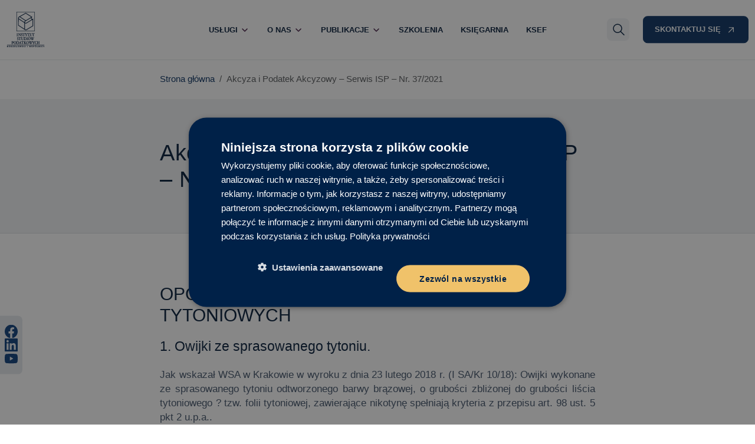

--- FILE ---
content_type: text/html; charset=UTF-8
request_url: https://isp-modzelewski.pl/akcyza_i_podatek_akc/akcyza-i-podatek-akcyzowy-serwis-isp-nr-37-2021/8/
body_size: 26053
content:
<!doctype html>
<html lang="pl-PL">

<head>
    <meta charset="UTF-8">
    <meta name="viewport" content="width=device-width, initial-scale=1">
    <link rel="profile" href="https://gmpg.org/xfn/11">
    <meta name='robots' content='index, follow, max-image-preview:large, max-snippet:-1, max-video-preview:-1' />
	<style>img:is([sizes="auto" i], [sizes^="auto," i]) { contain-intrinsic-size: 3000px 1500px }</style>
	
	<!-- This site is optimized with the Yoast SEO plugin v26.8 - https://yoast.com/product/yoast-seo-wordpress/ -->
	<title>Akcyza i Podatek Akcyzowy - Serwis ISP - Nr. 37/2021 | Strona 8 z 12 | ISP Modzelewski</title><meta name="description" content="Szukasz informacji na takie tematy jak Akcyza i Podatek Akcyzowy - Nr. 37/2021 ? W naszym serwisie znajdziesz interpretacje, komentarze, orzecznictwo i publicystykę na temat: akcyza i podatek akcyzowy - nr. 37/2021 . Sprawdź teraz!" />
	<link rel="canonical" href="https://isp-modzelewski.pl/akcyza_i_podatek_akc/akcyza-i-podatek-akcyzowy-serwis-isp-nr-37-2021/8/" />
	<link rel="prev" href="https://isp-modzelewski.pl/akcyza_i_podatek_akc/akcyza-i-podatek-akcyzowy-serwis-isp-nr-37-2021/7/" />
	<link rel="next" href="https://isp-modzelewski.pl/akcyza_i_podatek_akc/akcyza-i-podatek-akcyzowy-serwis-isp-nr-37-2021/9/" />
	<meta property="og:locale" content="pl_PL" />
	<meta property="og:type" content="article" />
	<meta property="og:title" content="Akcyza i Podatek Akcyzowy - Serwis ISP - Nr. 37/2021 | Strona 8 z 12 | ISP Modzelewski" />
	<meta property="og:description" content="OPODATKOWANIE AKCYZĄ WYROBÓW TYTONIOWYCH 1. Owijki ze sprasowanego tytoniu. Jak wskazał WSA w Krakowie w wyroku z dnia 23 lutego 2018 r. (I SA/Kr 10/18): Owijki wykonane ze sprasowanego tytoniu odtworzonego barwy brązowej, o grubości zbliżonej do grubości liścia tytoniowego ? tzw. folii tytoniowej, zawierające nikotynę spełniają kryteria z przepisu art. 98 ust. 5 pkt [&hellip;]" />
	<meta property="og:url" content="https://isp-modzelewski.pl/akcyza_i_podatek_akc/akcyza-i-podatek-akcyzowy-serwis-isp-nr-37-2021/" />
	<meta property="og:site_name" content="ISP Modzelewski" />
	<meta property="article:modified_time" content="2021-07-14T11:24:39+00:00" />
	<meta name="twitter:card" content="summary_large_image" />
	<meta name="twitter:label1" content="Szacowany czas czytania" />
	<meta name="twitter:data1" content="37 minut" />
	<script type="application/ld+json" class="yoast-schema-graph">{"@context":"https://schema.org","@graph":[{"@type":"WebPage","@id":"https://isp-modzelewski.pl/akcyza_i_podatek_akc/akcyza-i-podatek-akcyzowy-serwis-isp-nr-37-2021/","url":"https://isp-modzelewski.pl/akcyza_i_podatek_akc/akcyza-i-podatek-akcyzowy-serwis-isp-nr-37-2021/8/","name":"Akcyza i Podatek Akcyzowy - Serwis ISP - Nr. 37/2021 | Strona 8 z 12 | ISP Modzelewski","isPartOf":{"@id":"https://isp-modzelewski.pl/#website"},"datePublished":"2021-07-14T10:48:51+00:00","dateModified":"2021-07-14T11:24:39+00:00","breadcrumb":{"@id":"https://isp-modzelewski.pl/akcyza_i_podatek_akc/akcyza-i-podatek-akcyzowy-serwis-isp-nr-37-2021/8/#breadcrumb"},"inLanguage":"pl-PL","potentialAction":[{"@type":"ReadAction","target":["https://isp-modzelewski.pl/akcyza_i_podatek_akc/akcyza-i-podatek-akcyzowy-serwis-isp-nr-37-2021/8/"]}]},{"@type":"BreadcrumbList","@id":"https://isp-modzelewski.pl/akcyza_i_podatek_akc/akcyza-i-podatek-akcyzowy-serwis-isp-nr-37-2021/8/#breadcrumb","itemListElement":[{"@type":"ListItem","position":1,"name":"Home","item":"https://isp-modzelewski.pl/"},{"@type":"ListItem","position":2,"name":"Akcyza i Podatek Akcyzowy &#8211; Serwis ISP &#8211; Nr. 37/2021"}]},{"@type":"WebSite","@id":"https://isp-modzelewski.pl/#website","url":"https://isp-modzelewski.pl/","name":"ISP Modzelewski","description":"","potentialAction":[{"@type":"SearchAction","target":{"@type":"EntryPoint","urlTemplate":"https://isp-modzelewski.pl/?s={search_term_string}"},"query-input":{"@type":"PropertyValueSpecification","valueRequired":true,"valueName":"search_term_string"}}],"inLanguage":"pl-PL"}]}</script>
	<!-- / Yoast SEO plugin. -->


<link rel='dns-prefetch' href='//cdn.jsdelivr.net' />
<link rel='dns-prefetch' href='//cdnjs.cloudflare.com' />
<link rel='dns-prefetch' href='//fonts.googleapis.com' />
<style id='wp-emoji-styles-inline-css'>

	img.wp-smiley, img.emoji {
		display: inline !important;
		border: none !important;
		box-shadow: none !important;
		height: 1em !important;
		width: 1em !important;
		margin: 0 0.07em !important;
		vertical-align: -0.1em !important;
		background: none !important;
		padding: 0 !important;
	}
</style>
<link rel='stylesheet' id='wp-block-library-css' href='https://isp-modzelewski.pl/wp-includes/css/dist/block-library/style.min.css?ver=6.8.3' media='all' />
<style id='global-styles-inline-css'>
:root{--wp--preset--aspect-ratio--square: 1;--wp--preset--aspect-ratio--4-3: 4/3;--wp--preset--aspect-ratio--3-4: 3/4;--wp--preset--aspect-ratio--3-2: 3/2;--wp--preset--aspect-ratio--2-3: 2/3;--wp--preset--aspect-ratio--16-9: 16/9;--wp--preset--aspect-ratio--9-16: 9/16;--wp--preset--color--black: #000000;--wp--preset--color--cyan-bluish-gray: #abb8c3;--wp--preset--color--white: #ffffff;--wp--preset--color--pale-pink: #f78da7;--wp--preset--color--vivid-red: #cf2e2e;--wp--preset--color--luminous-vivid-orange: #ff6900;--wp--preset--color--luminous-vivid-amber: #fcb900;--wp--preset--color--light-green-cyan: #7bdcb5;--wp--preset--color--vivid-green-cyan: #00d084;--wp--preset--color--pale-cyan-blue: #8ed1fc;--wp--preset--color--vivid-cyan-blue: #0693e3;--wp--preset--color--vivid-purple: #9b51e0;--wp--preset--color--primary: var(--bs-primary);--wp--preset--color--secondary: var(--bs-secondary);--wp--preset--color--success: var(--bs-success);--wp--preset--color--info: var(--bs-info);--wp--preset--color--warning: var(--bs-warning);--wp--preset--color--danger: var(--bs-danger);--wp--preset--color--light: var(--bs-light);--wp--preset--color--dark: var(--bs-dark);--wp--preset--gradient--vivid-cyan-blue-to-vivid-purple: linear-gradient(135deg,rgba(6,147,227,1) 0%,rgb(155,81,224) 100%);--wp--preset--gradient--light-green-cyan-to-vivid-green-cyan: linear-gradient(135deg,rgb(122,220,180) 0%,rgb(0,208,130) 100%);--wp--preset--gradient--luminous-vivid-amber-to-luminous-vivid-orange: linear-gradient(135deg,rgba(252,185,0,1) 0%,rgba(255,105,0,1) 100%);--wp--preset--gradient--luminous-vivid-orange-to-vivid-red: linear-gradient(135deg,rgba(255,105,0,1) 0%,rgb(207,46,46) 100%);--wp--preset--gradient--very-light-gray-to-cyan-bluish-gray: linear-gradient(135deg,rgb(238,238,238) 0%,rgb(169,184,195) 100%);--wp--preset--gradient--cool-to-warm-spectrum: linear-gradient(135deg,rgb(74,234,220) 0%,rgb(151,120,209) 20%,rgb(207,42,186) 40%,rgb(238,44,130) 60%,rgb(251,105,98) 80%,rgb(254,248,76) 100%);--wp--preset--gradient--blush-light-purple: linear-gradient(135deg,rgb(255,206,236) 0%,rgb(152,150,240) 100%);--wp--preset--gradient--blush-bordeaux: linear-gradient(135deg,rgb(254,205,165) 0%,rgb(254,45,45) 50%,rgb(107,0,62) 100%);--wp--preset--gradient--luminous-dusk: linear-gradient(135deg,rgb(255,203,112) 0%,rgb(199,81,192) 50%,rgb(65,88,208) 100%);--wp--preset--gradient--pale-ocean: linear-gradient(135deg,rgb(255,245,203) 0%,rgb(182,227,212) 50%,rgb(51,167,181) 100%);--wp--preset--gradient--electric-grass: linear-gradient(135deg,rgb(202,248,128) 0%,rgb(113,206,126) 100%);--wp--preset--gradient--midnight: linear-gradient(135deg,rgb(2,3,129) 0%,rgb(40,116,252) 100%);--wp--preset--font-size--small: 13px;--wp--preset--font-size--medium: 20px;--wp--preset--font-size--large: 36px;--wp--preset--font-size--x-large: 42px;--wp--preset--spacing--20: 0.44rem;--wp--preset--spacing--30: 0.67rem;--wp--preset--spacing--40: 1rem;--wp--preset--spacing--50: 1.5rem;--wp--preset--spacing--60: 2.25rem;--wp--preset--spacing--70: 3.38rem;--wp--preset--spacing--80: 5.06rem;--wp--preset--shadow--natural: 6px 6px 9px rgba(0, 0, 0, 0.2);--wp--preset--shadow--deep: 12px 12px 50px rgba(0, 0, 0, 0.4);--wp--preset--shadow--sharp: 6px 6px 0px rgba(0, 0, 0, 0.2);--wp--preset--shadow--outlined: 6px 6px 0px -3px rgba(255, 255, 255, 1), 6px 6px rgba(0, 0, 0, 1);--wp--preset--shadow--crisp: 6px 6px 0px rgba(0, 0, 0, 1);}:root { --wp--style--global--content-size: 840px;--wp--style--global--wide-size: 1100px; }:where(body) { margin: 0; }.wp-site-blocks > .alignleft { float: left; margin-right: 2em; }.wp-site-blocks > .alignright { float: right; margin-left: 2em; }.wp-site-blocks > .aligncenter { justify-content: center; margin-left: auto; margin-right: auto; }:where(.wp-site-blocks) > * { margin-block-start: 24px; margin-block-end: 0; }:where(.wp-site-blocks) > :first-child { margin-block-start: 0; }:where(.wp-site-blocks) > :last-child { margin-block-end: 0; }:root { --wp--style--block-gap: 24px; }:root :where(.is-layout-flow) > :first-child{margin-block-start: 0;}:root :where(.is-layout-flow) > :last-child{margin-block-end: 0;}:root :where(.is-layout-flow) > *{margin-block-start: 24px;margin-block-end: 0;}:root :where(.is-layout-constrained) > :first-child{margin-block-start: 0;}:root :where(.is-layout-constrained) > :last-child{margin-block-end: 0;}:root :where(.is-layout-constrained) > *{margin-block-start: 24px;margin-block-end: 0;}:root :where(.is-layout-flex){gap: 24px;}:root :where(.is-layout-grid){gap: 24px;}.is-layout-flow > .alignleft{float: left;margin-inline-start: 0;margin-inline-end: 2em;}.is-layout-flow > .alignright{float: right;margin-inline-start: 2em;margin-inline-end: 0;}.is-layout-flow > .aligncenter{margin-left: auto !important;margin-right: auto !important;}.is-layout-constrained > .alignleft{float: left;margin-inline-start: 0;margin-inline-end: 2em;}.is-layout-constrained > .alignright{float: right;margin-inline-start: 2em;margin-inline-end: 0;}.is-layout-constrained > .aligncenter{margin-left: auto !important;margin-right: auto !important;}.is-layout-constrained > :where(:not(.alignleft):not(.alignright):not(.alignfull)){max-width: var(--wp--style--global--content-size);margin-left: auto !important;margin-right: auto !important;}.is-layout-constrained > .alignwide{max-width: var(--wp--style--global--wide-size);}body .is-layout-flex{display: flex;}.is-layout-flex{flex-wrap: wrap;align-items: center;}.is-layout-flex > :is(*, div){margin: 0;}body .is-layout-grid{display: grid;}.is-layout-grid > :is(*, div){margin: 0;}body{padding-top: 0px;padding-right: 0px;padding-bottom: 0px;padding-left: 0px;}a:where(:not(.wp-element-button)){text-decoration: underline;}:root :where(.wp-element-button, .wp-block-button__link){background-color: #32373c;border-width: 0;color: #fff;font-family: inherit;font-size: inherit;line-height: inherit;padding: calc(0.667em + 2px) calc(1.333em + 2px);text-decoration: none;}.has-black-color{color: var(--wp--preset--color--black) !important;}.has-cyan-bluish-gray-color{color: var(--wp--preset--color--cyan-bluish-gray) !important;}.has-white-color{color: var(--wp--preset--color--white) !important;}.has-pale-pink-color{color: var(--wp--preset--color--pale-pink) !important;}.has-vivid-red-color{color: var(--wp--preset--color--vivid-red) !important;}.has-luminous-vivid-orange-color{color: var(--wp--preset--color--luminous-vivid-orange) !important;}.has-luminous-vivid-amber-color{color: var(--wp--preset--color--luminous-vivid-amber) !important;}.has-light-green-cyan-color{color: var(--wp--preset--color--light-green-cyan) !important;}.has-vivid-green-cyan-color{color: var(--wp--preset--color--vivid-green-cyan) !important;}.has-pale-cyan-blue-color{color: var(--wp--preset--color--pale-cyan-blue) !important;}.has-vivid-cyan-blue-color{color: var(--wp--preset--color--vivid-cyan-blue) !important;}.has-vivid-purple-color{color: var(--wp--preset--color--vivid-purple) !important;}.has-primary-color{color: var(--wp--preset--color--primary) !important;}.has-secondary-color{color: var(--wp--preset--color--secondary) !important;}.has-success-color{color: var(--wp--preset--color--success) !important;}.has-info-color{color: var(--wp--preset--color--info) !important;}.has-warning-color{color: var(--wp--preset--color--warning) !important;}.has-danger-color{color: var(--wp--preset--color--danger) !important;}.has-light-color{color: var(--wp--preset--color--light) !important;}.has-dark-color{color: var(--wp--preset--color--dark) !important;}.has-black-background-color{background-color: var(--wp--preset--color--black) !important;}.has-cyan-bluish-gray-background-color{background-color: var(--wp--preset--color--cyan-bluish-gray) !important;}.has-white-background-color{background-color: var(--wp--preset--color--white) !important;}.has-pale-pink-background-color{background-color: var(--wp--preset--color--pale-pink) !important;}.has-vivid-red-background-color{background-color: var(--wp--preset--color--vivid-red) !important;}.has-luminous-vivid-orange-background-color{background-color: var(--wp--preset--color--luminous-vivid-orange) !important;}.has-luminous-vivid-amber-background-color{background-color: var(--wp--preset--color--luminous-vivid-amber) !important;}.has-light-green-cyan-background-color{background-color: var(--wp--preset--color--light-green-cyan) !important;}.has-vivid-green-cyan-background-color{background-color: var(--wp--preset--color--vivid-green-cyan) !important;}.has-pale-cyan-blue-background-color{background-color: var(--wp--preset--color--pale-cyan-blue) !important;}.has-vivid-cyan-blue-background-color{background-color: var(--wp--preset--color--vivid-cyan-blue) !important;}.has-vivid-purple-background-color{background-color: var(--wp--preset--color--vivid-purple) !important;}.has-primary-background-color{background-color: var(--wp--preset--color--primary) !important;}.has-secondary-background-color{background-color: var(--wp--preset--color--secondary) !important;}.has-success-background-color{background-color: var(--wp--preset--color--success) !important;}.has-info-background-color{background-color: var(--wp--preset--color--info) !important;}.has-warning-background-color{background-color: var(--wp--preset--color--warning) !important;}.has-danger-background-color{background-color: var(--wp--preset--color--danger) !important;}.has-light-background-color{background-color: var(--wp--preset--color--light) !important;}.has-dark-background-color{background-color: var(--wp--preset--color--dark) !important;}.has-black-border-color{border-color: var(--wp--preset--color--black) !important;}.has-cyan-bluish-gray-border-color{border-color: var(--wp--preset--color--cyan-bluish-gray) !important;}.has-white-border-color{border-color: var(--wp--preset--color--white) !important;}.has-pale-pink-border-color{border-color: var(--wp--preset--color--pale-pink) !important;}.has-vivid-red-border-color{border-color: var(--wp--preset--color--vivid-red) !important;}.has-luminous-vivid-orange-border-color{border-color: var(--wp--preset--color--luminous-vivid-orange) !important;}.has-luminous-vivid-amber-border-color{border-color: var(--wp--preset--color--luminous-vivid-amber) !important;}.has-light-green-cyan-border-color{border-color: var(--wp--preset--color--light-green-cyan) !important;}.has-vivid-green-cyan-border-color{border-color: var(--wp--preset--color--vivid-green-cyan) !important;}.has-pale-cyan-blue-border-color{border-color: var(--wp--preset--color--pale-cyan-blue) !important;}.has-vivid-cyan-blue-border-color{border-color: var(--wp--preset--color--vivid-cyan-blue) !important;}.has-vivid-purple-border-color{border-color: var(--wp--preset--color--vivid-purple) !important;}.has-primary-border-color{border-color: var(--wp--preset--color--primary) !important;}.has-secondary-border-color{border-color: var(--wp--preset--color--secondary) !important;}.has-success-border-color{border-color: var(--wp--preset--color--success) !important;}.has-info-border-color{border-color: var(--wp--preset--color--info) !important;}.has-warning-border-color{border-color: var(--wp--preset--color--warning) !important;}.has-danger-border-color{border-color: var(--wp--preset--color--danger) !important;}.has-light-border-color{border-color: var(--wp--preset--color--light) !important;}.has-dark-border-color{border-color: var(--wp--preset--color--dark) !important;}.has-vivid-cyan-blue-to-vivid-purple-gradient-background{background: var(--wp--preset--gradient--vivid-cyan-blue-to-vivid-purple) !important;}.has-light-green-cyan-to-vivid-green-cyan-gradient-background{background: var(--wp--preset--gradient--light-green-cyan-to-vivid-green-cyan) !important;}.has-luminous-vivid-amber-to-luminous-vivid-orange-gradient-background{background: var(--wp--preset--gradient--luminous-vivid-amber-to-luminous-vivid-orange) !important;}.has-luminous-vivid-orange-to-vivid-red-gradient-background{background: var(--wp--preset--gradient--luminous-vivid-orange-to-vivid-red) !important;}.has-very-light-gray-to-cyan-bluish-gray-gradient-background{background: var(--wp--preset--gradient--very-light-gray-to-cyan-bluish-gray) !important;}.has-cool-to-warm-spectrum-gradient-background{background: var(--wp--preset--gradient--cool-to-warm-spectrum) !important;}.has-blush-light-purple-gradient-background{background: var(--wp--preset--gradient--blush-light-purple) !important;}.has-blush-bordeaux-gradient-background{background: var(--wp--preset--gradient--blush-bordeaux) !important;}.has-luminous-dusk-gradient-background{background: var(--wp--preset--gradient--luminous-dusk) !important;}.has-pale-ocean-gradient-background{background: var(--wp--preset--gradient--pale-ocean) !important;}.has-electric-grass-gradient-background{background: var(--wp--preset--gradient--electric-grass) !important;}.has-midnight-gradient-background{background: var(--wp--preset--gradient--midnight) !important;}.has-small-font-size{font-size: var(--wp--preset--font-size--small) !important;}.has-medium-font-size{font-size: var(--wp--preset--font-size--medium) !important;}.has-large-font-size{font-size: var(--wp--preset--font-size--large) !important;}.has-x-large-font-size{font-size: var(--wp--preset--font-size--x-large) !important;}
:root :where(.wp-block-pullquote){font-size: 1.5em;line-height: 1.6;}
</style>
<link rel='stylesheet' id='wpa-css-css' href='https://isp-modzelewski.pl/wp-content/plugins/honeypot/includes/css/wpa.css?ver=2.2.12' media='all' />
<link rel='stylesheet' id='woocommerce-layout-css' href='https://isp-modzelewski.pl/wp-content/plugins/woocommerce/assets/css/woocommerce-layout.css?ver=9.9.6' media='all' />
<link rel='stylesheet' id='woocommerce-smallscreen-css' href='https://isp-modzelewski.pl/wp-content/plugins/woocommerce/assets/css/woocommerce-smallscreen.css?ver=9.9.6' media='only screen and (max-width: 768px)' />
<link rel='stylesheet' id='woocommerce-general-css' href='https://isp-modzelewski.pl/wp-content/plugins/woocommerce/assets/css/woocommerce.css?ver=9.9.6' media='all' />
<style id='woocommerce-inline-inline-css'>
.woocommerce form .form-row .required { visibility: visible; }
</style>
<link rel='stylesheet' id='wppopups-base-css' href='https://isp-modzelewski.pl/wp-content/plugins/wp-popups-lite/src/assets/css/wppopups-base.css?ver=2.2.0.3' media='all' />
<link rel='stylesheet' id='brands-styles-css' href='https://isp-modzelewski.pl/wp-content/plugins/woocommerce/assets/css/brands.css?ver=9.9.6' media='all' />
<link rel='stylesheet' id='fontawesome-css' onload="if(media!='all')media='all'" href='https://cdnjs.cloudflare.com/ajax/libs/font-awesome/6.7.2/css/all.min.css?ver=6.7.2' media='all' />
<link rel='stylesheet' id='isp-audyt-main-style-css' href='https://isp-modzelewski.pl/wp-content/themes/bootscore-child/assets/scss/main.css?ver=1.0.0' media='all' />
<link rel='stylesheet' id='swiper-css-css' href='https://cdn.jsdelivr.net/npm/swiper@11/swiper-bundle.min.css' media='all' />
<link rel='stylesheet' id='newsletter-css' href='https://isp-modzelewski.pl/wp-content/plugins/newsletter/style.css?ver=9.1.1' media='all' />
<link rel='stylesheet' id='payu-gateway-css' href='https://isp-modzelewski.pl/wp-content/plugins/woo-payu-payment-gateway/assets/css/payu-gateway.css?ver=2.9.0' media='all' />
<link rel='stylesheet' id='vcv:assets:front:style-css' href='https://isp-modzelewski.pl/wp-content/plugins/visualcomposer/public/dist/front.bundle.css?ver=45.12.0' media='all' />
<link rel='stylesheet' id='vcv:assets:source:styles:httpsfontsgoogleapiscomcssfamilywork-sans300700regular700italicitalicsubsetlatinlatin-extvietnamese-css' href='https://fonts.googleapis.com/css?family=Work+Sans%3A300%2C700%2Cregular%2C700italic%2Citalic&#038;subset=latin%2Clatin-ext%2Cvietnamese&#038;ver=0.0.1-19107' media='all' />
<style id='vcv:assets:front:style:19107-inline-css'>
.vce-separator-container{line-height:0}.vce-separator{display:inline-block;vertical-align:middle;line-height:1;padding-top:10px;padding-bottom:10px;transition:color .3s ease}.vce-separator::before{display:block;content:'';box-sizing:content-box;border-top-style:solid;width:100%}.vce-separator--align-left{text-align:left}.vce-separator--align-center{text-align:center}.vce-separator--align-right{text-align:right}.vce-separator--style-solid .vce-separator::before{border-top-style:solid}.vce-separator--style-dotted .vce-separator::before{border-top-style:dotted}.vce-separator--style-dashed .vce-separator::before{border-top-style:dashed}.vce-separator--style-double .vce-separator::before{border-top-style:double}.vce-separator--style-shadow .vce-separator{display:-ms-flexbox;display:flex;margin-right:auto;margin-left:auto}.vce-separator--style-shadow .vce-separator::before{display:none}.vce-separator-shadow{position:relative;min-height:10px;-ms-flex:1 1 auto;flex:1 1 auto;min-width:10%;overflow:hidden}.vce-separator-shadow::before{content:'';display:block;position:absolute;left:0;top:-20px;right:0;height:10px;border-radius:100%}.vce-separator-shadow-left::before{right:-100%}.vce-separator-shadow-right::before{left:-100%}.vce{margin-bottom:30px}.vce-row-container{width:100%}.vce-row{position:relative;display:-ms-flexbox;display:flex;-ms-flex-direction:column;flex-direction:column;margin-left:0;margin-right:0;transition:box-shadow .2s}.vce-row-content>.vce-col:last-child{margin-right:0}.vce-row-full-height{min-height:100vh}.vce-row-content{-ms-flex:1 1 auto;flex:1 1 auto;display:-ms-flexbox;display:flex;-ms-flex-direction:row;flex-direction:row;-ms-flex-wrap:wrap;flex-wrap:wrap;-ms-flex-pack:start;justify-content:flex-start;-ms-flex-line-pack:start;align-content:flex-start;-ms-flex-align:start;align-items:flex-start;min-height:1em;position:relative}.vce-row-wrap--reverse>.vce-row-content{-ms-flex-wrap:wrap-reverse;flex-wrap:wrap-reverse;-ms-flex-line-pack:end;align-content:flex-end;-ms-flex-align:end;align-items:flex-end}.vce-row-columns--top>.vce-row-content{-ms-flex-line-pack:start;align-content:flex-start}.vce-row-columns--top.vce-row-wrap--reverse>.vce-row-content{-ms-flex-line-pack:end;align-content:flex-end}.vce-row-columns--middle>.vce-row-content{-ms-flex-line-pack:center;align-content:center}.vce-row-columns--bottom>.vce-row-content{-ms-flex-line-pack:end;align-content:flex-end}.vce-row-columns--bottom.vce-row-wrap--reverse>.vce-row-content{-ms-flex-line-pack:start;align-content:flex-start}.vce-row-columns--bottom>.vce-row-content:after,.vce-row-columns--middle>.vce-row-content:after,.vce-row-columns--top>.vce-row-content:after{content:"";width:100%;height:0;overflow:hidden;visibility:hidden;display:block}.vce-row-content--middle>.vce-row-content>.vce-col>.vce-col-inner{display:-ms-flexbox;display:flex;-ms-flex-pack:center;justify-content:center;-ms-flex-direction:column;flex-direction:column}.vce-row-content--bottom>.vce-row-content>.vce-col>.vce-col-inner{display:-ms-flexbox;display:flex;-ms-flex-pack:end;justify-content:flex-end;-ms-flex-direction:column;flex-direction:column}.vce-row-equal-height>.vce-row-content{-ms-flex-align:stretch;align-items:stretch}.vce-row-columns--stretch>.vce-row-content{-ms-flex-line-pack:stretch;align-content:stretch;-ms-flex-align:stretch;align-items:stretch}.vce-row[data-vce-full-width=true]{position:relative;box-sizing:border-box}.vce-row[data-vce-stretch-content=true]{padding-left:30px;padding-right:30px}.vce-row[data-vce-stretch-content=true].vce-row-no-paddings{padding-left:0;padding-right:0}.vce-row.vce-element--has-background{padding-left:30px;padding-right:30px;padding-top:30px}.vce-row.vce-element--has-background[data-vce-full-width=true]:not([data-vce-stretch-content=true]){padding-left:0;padding-right:0}.vce-row.vce-element--has-background.vce-row--has-col-background{padding-bottom:30px}.vce-row>.vce-row-content>.vce-col.vce-col--all-last{margin-right:0}.rtl .vce-row>.vce-row-content>.vce-col.vce-col--all-last,.rtl.vce-row>.vce-row-content>.vce-col.vce-col--all-last{margin-left:0}@media (min-width:0) and (max-width:543px){.vce-row.vce-element--xs--has-background{padding-left:30px;padding-right:30px;padding-top:30px}.vce-row.vce-element--xs--has-background[data-vce-full-width=true]:not([data-vce-stretch-content=true]){padding-left:0;padding-right:0}.vce-row.vce-element--xs--has-background.vce-row--xs--has-col-background{padding-bottom:30px}.vce-row.vce-element--xs--has-background.vce-row--has-col-background{padding-bottom:30px}.vce-row.vce-element--has-background.vce-row--xs--has-col-background{padding-bottom:30px}.vce-row>.vce-row-content>.vce-col.vce-col--xs-last{margin-right:0}.rtl .vce-row>.vce-row-content>.vce-col.vce-col--xs-last,.rtl.vce-row>.vce-row-content>.vce-col.vce-col--xs-last{margin-left:0}}@media (min-width:544px) and (max-width:767px){.vce-row.vce-element--sm--has-background{padding-left:30px;padding-right:30px;padding-top:30px}.vce-row.vce-element--sm--has-background[data-vce-full-width=true]:not([data-vce-stretch-content=true]){padding-left:0;padding-right:0}.vce-row.vce-element--sm--has-background.vce-row--sm--has-col-background{padding-bottom:30px}.vce-row.vce-element--sm--has-background.vce-row--has-col-background{padding-bottom:30px}.vce-row.vce-element--has-background.vce-row--sm--has-col-background{padding-bottom:30px}.vce-row>.vce-row-content>.vce-col.vce-col--sm-last{margin-right:0}.rtl .vce-row>.vce-row-content>.vce-col.vce-col--sm-last,.rtl.vce-row>.vce-row-content>.vce-col.vce-col--sm-last{margin-left:0}}@media (min-width:768px) and (max-width:991px){.vce-row.vce-element--md--has-background{padding-left:30px;padding-right:30px;padding-top:30px}.vce-row.vce-element--md--has-background[data-vce-full-width=true]:not([data-vce-stretch-content=true]){padding-left:0;padding-right:0}.vce-row.vce-element--md--has-background.vce-row--md--has-col-background{padding-bottom:30px}.vce-row.vce-element--md--has-background.vce-row--has-col-background{padding-bottom:30px}.vce-row.vce-element--has-background.vce-row--md--has-col-background{padding-bottom:30px}.vce-row>.vce-row-content>.vce-col.vce-col--md-last{margin-right:0}.rtl .vce-row>.vce-row-content>.vce-col.vce-col--md-last,.rtl.vce-row>.vce-row-content>.vce-col.vce-col--md-last{margin-left:0}}@media (min-width:992px) and (max-width:1199px){.vce-row.vce-element--lg--has-background{padding-left:30px;padding-right:30px;padding-top:30px}.vce-row.vce-element--lg--has-background[data-vce-full-width=true]:not([data-vce-stretch-content=true]){padding-left:0;padding-right:0}.vce-row.vce-element--lg--has-background.vce-row--lg--has-col-background{padding-bottom:30px}.vce-row.vce-element--lg--has-background.vce-row--has-col-background{padding-bottom:30px}.vce-row.vce-element--has-background.vce-row--lg--has-col-background{padding-bottom:30px}.vce-row>.vce-row-content>.vce-col.vce-col--lg-last{margin-right:0}.rtl .vce-row>.vce-row-content>.vce-col.vce-col--lg-last,.rtl.vce-row>.vce-row-content>.vce-col.vce-col--lg-last{margin-left:0}}@media (min-width:1200px){.vce-row.vce-element--xl--has-background{padding-left:30px;padding-right:30px;padding-top:30px}.vce-row.vce-element--xl--has-background[data-vce-full-width=true]:not([data-vce-stretch-content=true]){padding-left:0;padding-right:0}.vce-row.vce-element--xl--has-background.vce-row--xl--has-col-background{padding-bottom:30px}.vce-row.vce-element--xl--has-background.vce-row--has-col-background{padding-bottom:30px}.vce-row.vce-element--has-background.vce-row--xl--has-col-background{padding-bottom:30px}.vce-row>.vce-row-content>.vce-col.vce-col--xl-last{margin-right:0}.rtl .vce-row>.vce-row-content>.vce-col.vce-col--xl-last,.rtl.vce-row>.vce-row-content>.vce-col.vce-col--xl-last{margin-left:0}}.vce-col{-ms-flex:0 0 100%;flex:0 0 100%;max-width:100%;box-sizing:border-box;display:-ms-flexbox;display:flex;min-width:1em;position:relative}.vce-col--auto{-ms-flex:1;flex:1;-ms-flex-preferred-size:auto;flex-basis:auto}.vce-col-content,.vce-col-inner{position:relative;overflow-wrap:break-word;transition:box-shadow .2s}.vce-col-inner{width:100%}.vce-col-direction--rtl{direction:rtl}.vce-element--has-background>.vce-col-inner>.vce-col-content{padding-top:30px;padding-left:30px;padding-right:30px}.vce-col.vce-col--all-hide{display:none}@media (min-width:0),print{.vce-col--xs-auto{-ms-flex:1 1 0;flex:1 1 0;width:auto}.vce-col--xs-1{-ms-flex:0 0 100%;flex:0 0 100%;max-width:100%}.vce-col.vce-col--xs-visible{display:-ms-flexbox;display:flex}.vce-col.vce-col--xs-hide{display:none}}.vce-row-container>.vce-row>.vce-row-content>.vce-col>.vce-col-inner{padding:0}@media (min-width:544px),print{.vce-col--sm-auto{-ms-flex:1 1 0;flex:1 1 0;width:auto}.vce-col--sm-1{-ms-flex:0 0 100%;flex:0 0 100%;max-width:100%}.vce-col.vce-col--sm-visible{display:-ms-flexbox;display:flex}.vce-col.vce-col--sm-hide{display:none}}@media (min-width:768px),print{.vce-col--md-auto{-ms-flex:1 1 0;flex:1 1 0;width:auto}.vce-col--md-1{-ms-flex:0 0 100%;flex:0 0 100%;max-width:100%}.vce-col.vce-col--md-visible{display:-ms-flexbox;display:flex}.vce-col.vce-col--md-hide{display:none}}@media screen and (min-width:992px),print{.vce-col--lg-auto{-ms-flex:1 1 0;flex:1 1 0;width:1px}.vce-col--lg-1{-ms-flex:0 0 100%;flex:0 0 100%;max-width:100%}.vce-col.vce-col--lg-visible{display:-ms-flexbox;display:flex}.vce-col.vce-col--lg-hide{display:none}}@media (min-width:1200px),print{.vce-col--xl-auto{-ms-flex:1 1 0;flex:1 1 0;width:auto}.vce-col--xl-1{-ms-flex:0 0 100%;flex:0 0 100%;max-width:100%}.vce-col.vce-col--xl-visible{display:-ms-flexbox;display:flex}.vce-col.vce-col--xl-hide{display:none}}@media (min-width:0) and (max-width:543px){.vce-element--xs--has-background>.vce-col-inner>.vce-col-content{padding-top:30px;padding-left:30px;padding-right:30px}}@media (min-width:544px) and (max-width:767px){.vce-element--sm--has-background>.vce-col-inner>.vce-col-content{padding-top:30px;padding-left:30px;padding-right:30px}}@media (min-width:768px) and (max-width:991px){.vce-element--md--has-background>.vce-col-inner>.vce-col-content{padding-top:30px;padding-left:30px;padding-right:30px}}@media (min-width:992px) and (max-width:1199px){.vce-element--lg--has-background>.vce-col-inner>.vce-col-content{padding-top:30px;padding-left:30px;padding-right:30px}}@media (min-width:1200px){.vce-element--xl--has-background>.vce-col-inner>.vce-col-content{padding-top:30px;padding-left:30px;padding-right:30px}}.vce-separator--color-bfc0c1{color:#bfc0c1} .vce-separator--thickness-1::before{border-width:1px}.vce-separator--thickness-1 .vce-separator-shadow{height:calc(1px * 2.5)}.vce-separator--thickness-1 .vce-separator-shadow-left::before{box-shadow:10px 10px 10px 1px}.vce-separator--thickness-1 .vce-separator-shadow-right::before{box-shadow:-10px 10px 10px 1px} .vce-separator--width-60{width:60%}.vce-row--col-gap-30>.vce-row-content>.vce-col{margin-right:30px}.vce-row--col-gap-30>.vce-row-content>.vce-column-resizer .vce-column-resizer-handler{width:30px}.rtl .vce-row--col-gap-30>.vce-row-content>.vce-col,.rtl.vce-row--col-gap-30>.vce-row-content>.vce-col{margin-left:30px;margin-right:0} @media all and (min-width:544px),print{.vce-row--col-gap-30#el-43bfbeab>.vce-row-content>.vce-col--sm-auto{-webkit-flex:1 1 0;-ms-flex:1 1 0px;flex:1 1 0;width:auto;max-width:none}} @media all and (min-width:768px),print{.vce-row--col-gap-30#el-43bfbeab>.vce-row-content>.vce-col--md-auto{-webkit-flex:1 1 0;-ms-flex:1 1 0px;flex:1 1 0;width:auto;max-width:none}} @media all and (min-width:992px),print{.vce-row--col-gap-30#el-43bfbeab>.vce-row-content>.vce-col--lg-auto{-webkit-flex:1 1 0;-ms-flex:1 1 0px;flex:1 1 0;width:auto;max-width:none}} @media all and (min-width:1200px),print{.vce-row--col-gap-30#el-43bfbeab>.vce-row-content>.vce-col--xl-auto{-webkit-flex:1 1 0;-ms-flex:1 1 0px;flex:1 1 0;width:auto;max-width:none}} #el-43bfbeab [vce-box-shadow=el-43bfbeab],#el-43bfbeab[vce-box-shadow=el-43bfbeab]{box-shadow:0 0 4px 2px rgba(85,85,85,.5)} #el-43bfbeab [vce-hover-box-shadow=el-43bfbeab]:focus,#el-43bfbeab [vce-hover-box-shadow=el-43bfbeab]:hover,#el-43bfbeab[vce-hover-box-shadow=el-43bfbeab]:focus,#el-43bfbeab[vce-hover-box-shadow=el-43bfbeab]:hover{box-shadow:0 0 4px 2px rgba(85,85,85,.8)} @media all and (min-width:544px),print{.vce-row--col-gap-30#el-ee63c709>.vce-row-content>.vce-col--sm-auto{-webkit-flex:1 1 0;-ms-flex:1 1 0px;flex:1 1 0;width:auto;max-width:none}} @media all and (min-width:768px),print{.vce-row--col-gap-30#el-ee63c709>.vce-row-content>.vce-col--md-auto{-webkit-flex:1 1 0;-ms-flex:1 1 0px;flex:1 1 0;width:auto;max-width:none}} @media all and (min-width:992px),print{.vce-row--col-gap-30#el-ee63c709>.vce-row-content>.vce-col--lg-auto{-webkit-flex:1 1 0;-ms-flex:1 1 0px;flex:1 1 0;width:auto;max-width:none}} @media all and (min-width:1200px),print{.vce-row--col-gap-30#el-ee63c709>.vce-row-content>.vce-col--xl-auto{-webkit-flex:1 1 0;-ms-flex:1 1 0px;flex:1 1 0;width:auto;max-width:none}} @media all and (min-width:544px),print{.vce-row--col-gap-30#el-fbe55f76>.vce-row-content>.vce-col--sm-auto{-webkit-flex:1 1 0;-ms-flex:1 1 0px;flex:1 1 0;width:auto;max-width:none}} @media all and (min-width:768px),print{.vce-row--col-gap-30#el-fbe55f76>.vce-row-content>.vce-col--md-auto{-webkit-flex:1 1 0;-ms-flex:1 1 0px;flex:1 1 0;width:auto;max-width:none}} @media all and (min-width:992px),print{.vce-row--col-gap-30#el-fbe55f76>.vce-row-content>.vce-col--lg-auto{-webkit-flex:1 1 0;-ms-flex:1 1 0px;flex:1 1 0;width:auto;max-width:none}} @media all and (min-width:1200px),print{.vce-row--col-gap-30#el-fbe55f76>.vce-row-content>.vce-col--xl-auto{-webkit-flex:1 1 0;-ms-flex:1 1 0px;flex:1 1 0;width:auto;max-width:none}}
</style>
<script src="https://isp-modzelewski.pl/wp-includes/js/jquery/jquery.min.js?ver=3.7.1" id="jquery-core-js"></script>
<script src="https://isp-modzelewski.pl/wp-includes/js/jquery/jquery-migrate.min.js?ver=3.4.1" id="jquery-migrate-js"></script>
<script src="https://isp-modzelewski.pl/wp-content/plugins/woocommerce/assets/js/jquery-blockui/jquery.blockUI.min.js?ver=2.7.0-wc.9.9.6" id="jquery-blockui-js" data-wp-strategy="defer"></script>
<script src="https://isp-modzelewski.pl/wp-content/plugins/woocommerce/assets/js/js-cookie/js.cookie.min.js?ver=2.1.4-wc.9.9.6" id="js-cookie-js" defer data-wp-strategy="defer"></script>
<script id="woocommerce-js-extra">
var woocommerce_params = {"ajax_url":"\/wp-admin\/admin-ajax.php","wc_ajax_url":"\/?wc-ajax=%%endpoint%%","i18n_password_show":"Poka\u017c has\u0142o","i18n_password_hide":"Ukryj has\u0142o"};
</script>
<script src="https://isp-modzelewski.pl/wp-content/plugins/woocommerce/assets/js/frontend/woocommerce.min.js?ver=9.9.6" id="woocommerce-js" defer data-wp-strategy="defer"></script>
<script id="wc-cart-fragments-js-extra">
var wc_cart_fragments_params = {"ajax_url":"\/wp-admin\/admin-ajax.php","wc_ajax_url":"\/?wc-ajax=%%endpoint%%","cart_hash_key":"wc_cart_hash_96250e61c925e3e824b8ab6d44736a9c","fragment_name":"wc_fragments_96250e61c925e3e824b8ab6d44736a9c","request_timeout":"5000"};
</script>
<script src="https://isp-modzelewski.pl/wp-content/plugins/woocommerce/assets/js/frontend/cart-fragments.min.js?ver=9.9.6" id="wc-cart-fragments-js" defer data-wp-strategy="defer"></script>
<link rel="https://api.w.org/" href="https://isp-modzelewski.pl/wp-json/" /><link rel="alternate" title="JSON" type="application/json" href="/wp-json/wp/v2/akcyza_i_podatek_akc/19107/" /><link rel="EditURI" type="application/rsd+xml" title="RSD" href="https://isp-modzelewski.pl/xmlrpc.php?rsd" />
<meta name="generator" content="WordPress 6.8.3" />
<meta name="generator" content="WooCommerce 9.9.6" />
<link rel='shortlink' href='https://isp-modzelewski.pl/?p=19107' />
<link rel="alternate" title="oEmbed (JSON)" type="application/json+oembed" href="https://isp-modzelewski.pl/wp-json/oembed/1.0/embed?url=https%3A%2F%2Fisp-modzelewski.pl%2Fakcyza_i_podatek_akc%2Fakcyza-i-podatek-akcyzowy-serwis-isp-nr-37-2021%2F" />
<link rel="alternate" title="oEmbed (XML)" type="text/xml+oembed" href="https://isp-modzelewski.pl/wp-json/oembed/1.0/embed?url=https%3A%2F%2Fisp-modzelewski.pl%2Fakcyza_i_podatek_akc%2Fakcyza-i-podatek-akcyzowy-serwis-isp-nr-37-2021%2F&#038;format=xml" />
<noscript><style>.vce-row-container .vcv-lozad {display: none}</style></noscript><meta name="generator" content="Powered by Visual Composer Website Builder - fast and easy-to-use drag and drop visual editor for WordPress."/>	<noscript><style>.woocommerce-product-gallery{ opacity: 1 !important; }</style></noscript>
	<link rel="icon" href="https://isp-modzelewski.pl/wp-content/uploads/2025/06/cropped-isp-favicon-32x32.png" sizes="32x32" />
<link rel="icon" href="https://isp-modzelewski.pl/wp-content/uploads/2025/06/cropped-isp-favicon-192x192.png" sizes="192x192" />
<link rel="apple-touch-icon" href="https://isp-modzelewski.pl/wp-content/uploads/2025/06/cropped-isp-favicon-180x180.png" />
<meta name="msapplication-TileImage" content="https://isp-modzelewski.pl/wp-content/uploads/2025/06/cropped-isp-favicon-270x270.png" />
		<style id="wp-custom-css">
			.page-id-37494 .color-primary-light {
		 text-align:left!important;
}

.page-id-38022 .color-primary-light {
		 text-align:left!important;
}
		</style>
		</head>
<!-- Google Tag Manager -->
<script>
    (function(w, d, s, l, i) {
        w[l] = w[l] || [];
        w[l].push({
            'gtm.start': new Date().getTime(),
            event: 'gtm.js'
        });
        var f = d.getElementsByTagName(s)[0],
            j = d.createElement(s),
            dl = l != 'dataLayer' ? '&l=' + l : '';
        j.async = true;
        j.src =
            'https://www.googletagmanager.com/gtm.js?id=' + i + dl;
        f.parentNode.insertBefore(j, f);
    })(window, document, 'script', 'dataLayer', 'GTM-5KBGPP9');
</script>
<!-- End Google Tag Manager -->

<script type="application/ld+json">
{
  "@context": "https://schema.org",
  "@type": "AccountingService",
  "name": "Instytut Studiów Podatkowych Modzelewski i Wspólnicy",
  "image": "https://isp-modzelewski.pl/wp-content/themes/bootscore-child/assets/img/logo/header.svg",
  "@id": "",
  "url": "https://isp-modzelewski.pl/",
  "telephone": "+48225173060",
  "priceRange": "PLN",
  "address": {
    "@type": "PostalAddress",
    "streetAddress": "Kaleńska 8",
    "addressLocality": "Warszawa",
    "postalCode": "04-367",
    "addressCountry": "PL"
  },
  "openingHoursSpecification": {
    "@type": "OpeningHoursSpecification",
    "dayOfWeek": [
      "Monday",
      "Tuesday",
      "Wednesday",
      "Thursday",
      "Friday"
    ],
    "opens": "08:30",
    "closes": "16:30"
  },
  "subOrganization": [
    {
      "@type": "AccountingService",
      "name": "Instytut Studiów Podatkowych Modzelewski i Wspólnicy - Oddział Wielkopolska",
      "image": "https://isp-modzelewski.pl/wp-content/themes/bootscore-child/assets/img/logo/header.svg",
      "telephone": "+48618483348",
      "priceRange": "PLN",
      "address": {
        "@type": "PostalAddress",
        "streetAddress": "Wiślana 53",
        "addressLocality": "Poznań",
        "postalCode": "60-401",
        "addressCountry": "PL"
      },
  "openingHoursSpecification": {
    "@type": "OpeningHoursSpecification",
    "dayOfWeek": [
      "Monday",
      "Tuesday",
      "Wednesday",
      "Thursday",
      "Friday"
    ],
    "opens": "08:30",
    "closes": "16:30"
    }
    },
    {
      "@type": "AccountingService",
      "name": "Instytut Studiów Podatkowych Modzelewski i Wspólnicy - Oddział Śląsk",
      "image": "https://isp-modzelewski.pl/wp-content/themes/bootscore-child/assets/img/logo/header.svg",
      "telephone": "+48322597150",
      "priceRange": "PLN",
      "address": {
        "@type": "PostalAddress",
        "streetAddress": "Jordana 7B",
        "addressLocality": "Katowice",
        "postalCode": "40-056",
        "addressCountry": "PL"
      },
  "openingHoursSpecification": {
    "@type": "OpeningHoursSpecification",
    "dayOfWeek": [
      "Monday",
      "Tuesday",
      "Wednesday",
      "Thursday",
      "Friday"
    ],
    "opens": "08:30",
    "closes": "16:30"
    }
    }
  ]
}
</script>

<body class="wp-singular akcyza_i_podatek_akc-template akcyza_i_podatek_akc-template-wp-single-post3 akcyza_i_podatek_akc-template-wp-single-post3-php single single-akcyza_i_podatek_akc postid-19107 paged-8 single-paged-8 wp-theme-bootscore wp-child-theme-bootscore-child theme-bootscore vcwb woocommerce-no-js no-sidebar">
    <!-- Google Tag Manager (noscript) -->
    <noscript><iframe src="https://www.googletagmanager.com/ns.html?id=GTM-5KBGPP9"
            height="0" width="0" style="display:none;visibility:hidden"></iframe></noscript>
    <!-- End Google Tag Manager (noscript) -->
                <header class="header_area">
            <div class="main_header_area animated">
                <div class="container-fluid">
                    <nav id="isp-main-nav" class="navigation navigation-portrait">
                        <div class="nav-header">
                            <a href="https://isp-modzelewski.pl">
                                <img class="header-logo mt-auto"
                                    src="https://isp-modzelewski.pl/wp-content/themes/bootscore-child/assets/img/logo/header.svg"
                                    alt="ISP Modzelewski - Instytut Studiów Podatkowych" />
                            </a>
                            <div class="nav-toggle"></div>
                        </div>
                        <div class="nav-menus-wrapper wmtrtst">
                            <ul class="nav-menu align-to-right">
                                                                                                            
                                        
                                            <li>
                                                                                                    <a href="#"
                                                        target=""
                                                        class="has-link">
                                                        Usługi                                                    </a>
                                                                                                <div class="megamenu-panel">
                                                    <div class="megamenu-lists">
                                                                                                                                                                                    <ul class="megamenu-list list-col-5">
                                                                                                                                                                                                                                                                                                    <li class="megamenu-list-title">
                                                                                                                                                                    <img class="list-title-img"
                                                                                        src="https://isp-modzelewski.pl/wp-content/uploads/2025/03/tax-consulting-icon.svg"
                                                                                        alt="">
                                                                                                                                                                                                                                                    <a href="/doradztwo-podatkowe/" target="">Doradztwo podatkowe</a>
                                                                                                                                                            </li>
                                                                                                                                                                                                                                                                                                                                                                                                                            <li>
                                                                                            <a href="https://isp-modzelewski.pl/doradztwo-podatkowe/konsultacje-ustne-i-pisemne/"
                                                                                                target="">
                                                                                                Konsultacje ustne i pisemne                                                                                            </a>
                                                                                        </li>
                                                                                                                                                                                                                                                                                                                                                                                                                                    <li>
                                                                                            <a href="https://isp-modzelewski.pl/doradztwo-podatkowe/opinie-prawne/"
                                                                                                target="">
                                                                                                Opinie prawnopodatkowe i prawne                                                                                            </a>
                                                                                        </li>
                                                                                                                                                                                                                                                                                                                                                                                                                                    <li>
                                                                                            <a href="https://isp-modzelewski.pl/doradztwo-podatkowe/stale-nadzory-doradcze/"
                                                                                                target="">
                                                                                                Stały nadzór podatkowy (hotline)                                                                                            </a>
                                                                                        </li>
                                                                                                                                                                                                                                                                                                                                                                                                                                    <li>
                                                                                            <a href="https://isp-modzelewski.pl/doradztwo-podatkowe/ceny-transferowe/"
                                                                                                target="">
                                                                                                Ceny transferowe / WHT                                                                                            </a>
                                                                                        </li>
                                                                                                                                                                                                                                                                                                                                                                                                                                    <li>
                                                                                            <a href="https://isp-modzelewski.pl/doradztwo-podatkowe/wnioski-o-interpretacje/"
                                                                                                target="">
                                                                                                Wnioski o interpretacje / WIS                                                                                            </a>
                                                                                        </li>
                                                                                                                                                                                                                                                                                                                                                                                                                                    <li>
                                                                                            <a href="https://isp-modzelewski.pl/doradztwo-podatkowe/podatki-osobiste/"
                                                                                                target="">
                                                                                                Podatki osobiste                                                                                            </a>
                                                                                        </li>
                                                                                                                                                                                                                                                                                                                                                                                                                                    <li>
                                                                                            <a href="https://isp-modzelewski.pl/doradztwo-podatkowe/vat/"
                                                                                                target="">
                                                                                                Podatek od towarów i usług (VAT)                                                                                            </a>
                                                                                        </li>
                                                                                                                                                                                                                                                                                                                                                                                                                                    <li>
                                                                                            <a href="https://isp-modzelewski.pl/doradztwo-podatkowe/akcyza/"
                                                                                                target="">
                                                                                                Podatek akcyzowy                                                                                            </a>
                                                                                        </li>
                                                                                                                                                                                                                                                                                                                                                                                                                                    <li>
                                                                                            <a href="https://isp-modzelewski.pl/doradztwo-podatkowe/pit/"
                                                                                                target="">
                                                                                                Podatek dochodowy od osób fizycznych (PIT)                                                                                            </a>
                                                                                        </li>
                                                                                                                                                                                                                                                                                                                                                                                                                                    <li>
                                                                                            <a href="https://isp-modzelewski.pl/doradztwo-podatkowe/cit/"
                                                                                                target="">
                                                                                                Podatek dochodowy od osób prawnych (CIT)                                                                                            </a>
                                                                                        </li>
                                                                                                                                                                                                                                                                                                                                                                                                                                    <li>
                                                                                            <a href="https://isp-modzelewski.pl/doradztwo-podatkowe/pcc/"
                                                                                                target="">
                                                                                                Podatek od czynności cywilnoprawnych (PCC)                                                                                            </a>
                                                                                        </li>
                                                                                                                                                                                                                                                                                                                                                                                                                                    <li>
                                                                                            <a href="https://isp-modzelewski.pl/doradztwo-podatkowe/podatek-od-nieruchomosci/"
                                                                                                target="">
                                                                                                Podatek od nieruchomości                                                                                            </a>
                                                                                        </li>
                                                                                                                                                                                                                                                                                                                                                                                                                                                            </ul>
                                                                                                                            <ul class="megamenu-list list-col-5">
                                                                                                                                                                                                                                                                                                    <li class="megamenu-list-title">
                                                                                                                                                                    <img class="list-title-img"
                                                                                        src="https://isp-modzelewski.pl/wp-content/uploads/2025/03/handling-tax-investigations-policies-icon-.svg"
                                                                                        alt="">
                                                                                                                                                                                                                                                    <a href="https://isp-modzelewski.pl/obsluga-postepowan-podatkowych-polisy/" target="">Obsługa postępowań podatkowych / polisy</a>
                                                                                                                                                            </li>
                                                                                                                                                                                                                                                                                                                                                                                                                            <li>
                                                                                            <a href="https://isp-modzelewski.pl/obsluga-postepowan-podatkowych-polisy/postepowania-podatkowe/"
                                                                                                target="">
                                                                                                Postępowania podatkowe                                                                                            </a>
                                                                                        </li>
                                                                                                                                                                                                                                                                                                                                                                                                                                    <li>
                                                                                            <a href="https://isp-modzelewski.pl/obsluga-postepowan-podatkowych-polisy/polisy-podatkowe/"
                                                                                                target="">
                                                                                                Polisy podatkowe                                                                                            </a>
                                                                                        </li>
                                                                                                                                                                                                                                                                                                                                                                                                                                    <li>
                                                                                            <a href="https://isp-modzelewski.pl/obsluga-postepowan-podatkowych-polisy/polisa-allianz-skarbowy/"
                                                                                                target="">
                                                                                                Polisa Allianz Skarbowy                                                                                            </a>
                                                                                        </li>
                                                                                                                                                                                                                                                                                                                                                                                                                                    <li>
                                                                                            <a href="https://isp-modzelewski.pl/obsluga-postepowan-podatkowych-polisy/polisa-podatkowa-allianz-podatnik/"
                                                                                                target="">
                                                                                                Polisa Podatkowa Allianz Podatnik                                                                                            </a>
                                                                                        </li>
                                                                                                                                                                                                                                                                                                                                                                                                                                    <li>
                                                                                            <a href="https://isp-modzelewski.pl/obsluga-postepowan-podatkowych-polisy/polisa-podatkowa-allianz-doradca/"
                                                                                                target="">
                                                                                                Polisa Podatkowa Allianz Doradca                                                                                            </a>
                                                                                        </li>
                                                                                                                                                                                                                                                                                                                                                                                                                                                            </ul>
                                                                                                                            <ul class="megamenu-list list-col-5">
                                                                                                                                                                                                                                                                                                    <li class="megamenu-list-title">
                                                                                                                                                                    <img class="list-title-img"
                                                                                        src="https://isp-modzelewski.pl/wp-content/uploads/2025/03/tax-consulting-icon.svg"
                                                                                        alt="">
                                                                                                                                                                                                                                                    <a href="https://isp-modzelewski.pl/uslugi-prawne/" target="">Usługi prawne</a>
                                                                                                                                                            </li>
                                                                                                                                                                                                                                                                                                                                                                                                                            <li>
                                                                                            <a href="https://isp-modzelewski.pl/uslugi-prawne/staly-nadzor-kontraktowy/"
                                                                                                target="">
                                                                                                Stały nadzór kontraktowy                                                                                            </a>
                                                                                        </li>
                                                                                                                                                                                                                                                                                                                                                                                                                                    <li>
                                                                                            <a href="https://isp-modzelewski.pl/uslugi-prawne/biezace-doradztwo-prawne/"
                                                                                                target="">
                                                                                                Bieżące doradztwo prawne                                                                                            </a>
                                                                                        </li>
                                                                                                                                                                                                                                                                                                                                                                                                                                    <li>
                                                                                            <a href="https://isp-modzelewski.pl/uslugi-prawne/audyt-prawny/"
                                                                                                target="">
                                                                                                Audyt prawny                                                                                            </a>
                                                                                        </li>
                                                                                                                                                                                                                                                                                                                                                                                                                                    <li>
                                                                                            <a href="https://isp-modzelewski.pl/uslugi-prawne/obsluga-negocjacji-handlowych/"
                                                                                                target="">
                                                                                                Obsługa negocjacji handlowych                                                                                            </a>
                                                                                        </li>
                                                                                                                                                                                                                                                                                                                                                                                                                                    <li>
                                                                                            <a href="https://isp-modzelewski.pl/uslugi-prawne/obsluga-sporow/"
                                                                                                target="">
                                                                                                Obsługa sporów                                                                                            </a>
                                                                                        </li>
                                                                                                                                                                                                                                                                                                                                                                                                                                    <li>
                                                                                            <a href="https://isp-modzelewski.pl/uslugi-prawne/przeksztalcenia-spory-polaczenia/"
                                                                                                target="">
                                                                                                Przekształcenia, spory, połączenia                                                                                            </a>
                                                                                        </li>
                                                                                                                                                                                                                                                                                                                                                                                                                                                            </ul>
                                                                                                                            <ul class="megamenu-list list-col-5">
                                                                                                                                                                                                                                                                                                    <li class="megamenu-list-title">
                                                                                                                                                                    <img class="list-title-img"
                                                                                        src="https://isp-modzelewski.pl/wp-content/uploads/2025/03/fiscal-audit-icon.svg"
                                                                                        alt="">
                                                                                                                                                                                                                                                    <a href="/audyt/" target="">Audyt</a>
                                                                                                                                                            </li>
                                                                                                                                                                                                                                                                                                                                                                                                                            <li>
                                                                                            <a href="https://isp-modzelewski.pl/audyt/audyt-podatkowy/"
                                                                                                target="">
                                                                                                Audyt podatkowy                                                                                            </a>
                                                                                        </li>
                                                                                                                                                                                                                                                                                                                                                                                                                                    <li>
                                                                                            <a href="https://isp-modzelewski.pl/audyt/audyt-kadrowo-placowy-w-tym-pomocy-uzyskanej-w-ramach-tzw-tarcz-antykryzysowych/"
                                                                                                target="">
                                                                                                Audyt kadrowo-płacowy                                                                                            </a>
                                                                                        </li>
                                                                                                                                                                                                                                                                                                                                                                                                                                    <li>
                                                                                            <a href="https://isp-modzelewski.pl/audyt/audyt-mdr/"
                                                                                                target="">
                                                                                                Audyt MDR                                                                                            </a>
                                                                                        </li>
                                                                                                                                                                                                                                                                                                                                                                                                                                    <li>
                                                                                            <a href="https://isp-modzelewski.pl/audyt/audyt-mdr-w-podmiotach-samorzadowych/"
                                                                                                target="">
                                                                                                Audyt MDR w podmiotach samorządowych                                                                                            </a>
                                                                                        </li>
                                                                                                                                                                                                                                                                                                                                                                                                                                    <li>
                                                                                            <a href="https://isp-modzelewski.pl/audyt/audyt-sledczy/"
                                                                                                target="">
                                                                                                Audyt śledczy                                                                                            </a>
                                                                                        </li>
                                                                                                                                                                                                                                                                                                                                                                                                                                    <li>
                                                                                            <a href="https://isp-modzelewski.pl/audyt/audyt-subwencji-pfr/"
                                                                                                target="">
                                                                                                Audyt subwencji PFR                                                                                            </a>
                                                                                        </li>
                                                                                                                                                                                                                                                                                                                                                                                                                                    <li>
                                                                                            <a href="https://isp-modzelewski.pl/audyt/due-diligence/"
                                                                                                target="">
                                                                                                Due Diligence                                                                                            </a>
                                                                                        </li>
                                                                                                                                                                                                                                                                                                                                                                                                                                                            </ul>
                                                                                                                            <ul class="megamenu-list list-col-5">
                                                                                                                                                                                                                                                                                                    <li class="megamenu-list-title">
                                                                                                                                                                    <img class="list-title-img"
                                                                                        src="https://isp-modzelewski.pl/wp-content/uploads/2025/03/fiscal-audit-icon.svg"
                                                                                        alt="">
                                                                                                                                                                                                                                                    <a href="/instrukcje-podatkowe/" target="">Instrukcje podatkowe</a>
                                                                                                                                                            </li>
                                                                                                                                                                                                                                                                                        </ul>
                                                                                                                            <ul class="megamenu-list list-col-5">
                                                                                                                                                                                                                                                                                                    <li class="megamenu-list-title">
                                                                                                                                                                    <img class="list-title-img"
                                                                                        src="https://isp-modzelewski.pl/wp-content/uploads/2025/03/training-icon.svg"
                                                                                        alt="">
                                                                                                                                                                                                                                                    <a href="/szkolenia/" target="">Szkolenia</a>
                                                                                                                                                            </li>
                                                                                                                                                                                                                                                                                                                                                                                                                            <li>
                                                                                            <a href="https://isp-modzelewski.pl/szkolenia/dzial-szkolen/"
                                                                                                target="">
                                                                                                Dział szkoleń                                                                                            </a>
                                                                                        </li>
                                                                                                                                                                                                                                                                                                                                                                                                                                    <li>
                                                                                            <a href="https://isp-modzelewski.pl/szkolenia/szkolenia-na-zlecenie/"
                                                                                                target="">
                                                                                                Szkolenia na zlecenie                                                                                            </a>
                                                                                        </li>
                                                                                                                                                                                                                                                                                                                                                                                                                                    <li>
                                                                                            <a href="https://szkolenia.isp-modzelewski.pl/"
                                                                                                target="">
                                                                                                Szkolenia otwarte ISP                                                                                            </a>
                                                                                        </li>
                                                                                                                                                                                                                                                                                                                                                                                                                                                            </ul>
                                                                                                                            <ul class="megamenu-list list-col-5">
                                                                                                                                                                                                                                                                                                    <li class="megamenu-list-title">
                                                                                                                                                                    <img class="list-title-img"
                                                                                        src="https://isp-modzelewski.pl/wp-content/uploads/2025/04/grp.svg"
                                                                                        alt="">
                                                                                                                                                                                                                                                    <a href="https://isp-modzelewski.pl/wydawnictwa/" target="">Wydawnictwa</a>
                                                                                                                                                            </li>
                                                                                                                                                                                                                                                                                        </ul>
                                                                                                                            <ul class="megamenu-list list-col-5">
                                                                                                                                                                                                                                                                                                    <li class="megamenu-list-title">
                                                                                                                                                                    <img class="list-title-img"
                                                                                        src="https://isp-modzelewski.pl/wp-content/uploads/2025/05/oustourcing-finansowo-ksiegowy.svg"
                                                                                        alt="">
                                                                                                                                                                                                                                                    <a href="https://isp-audyt.pl/biuro-rachunkowe-isp-audyt/" target="" rel="nofollow noopener noreferrer">Outsourcing finansowo księgowy</a>
                                                                                                                                                            </li>
                                                                                                                                                                                                                                                                                        </ul>
                                                                                                                            <ul class="megamenu-list list-col-5">
                                                                                                                                                                                                                                                                                                    <li class="megamenu-list-title">
                                                                                                                                                                    <img class="list-title-img"
                                                                                        src="https://isp-modzelewski.pl/wp-content/uploads/2025/05/badanie-sprawozdan-finansowych-2.svg"
                                                                                        alt="">
                                                                                                                                                                                                                                                    <a href="https://isp-audyt.pl/badanie-sprawozdan-finansowych/" target="" rel="nofollow noopener noreferrer">Badanie sprawozdań finansowych</a>
                                                                                                                                                            </li>
                                                                                                                                                                                                                                                                                        </ul>
                                                                                                                                                                        </div>
                                                </div>
                                            </li>

                                                                                                                    
                                                                                    <li>
                                                                                                    <a href="#"
                                                        target=""
                                                        class="has-link">
                                                        O nas                                                    </a>
                                                                                                <ul class="nav-dropdown">
                                                                                                                                                                                                                                                                                                    <li>
                                                                    <a href="https://isp-modzelewski.pl/o-nas/misja-i-standardy/"
                                                                        target="">
                                                                        Misja i standardy                                                                    </a>
                                                                </li>
                                                                                                                                                                                                                                                                                                            <li>
                                                                    <a href="/zarzad/"
                                                                        target="">
                                                                        Zarząd                                                                    </a>
                                                                </li>
                                                                                                                                                                                                                                                                                                            <li>
                                                                    <a href="/doradcy-podatkowi-i-konsultanci/"
                                                                        target="">
                                                                        Zespół                                                                    </a>
                                                                </li>
                                                                                                                                                                                                                                                                                                            <li>
                                                                    <a href="https://isp-modzelewski.pl/o-nas/referencje/"
                                                                        target="">
                                                                        Referencje                                                                    </a>
                                                                </li>
                                                                                                                                                                                                                                                                                                            <li>
                                                                    <a href="https://isp-modzelewski.pl/o-nas/wyroznienia/"
                                                                        target="">
                                                                        Wyróżnienia                                                                    </a>
                                                                </li>
                                                                                                                                                                                                                                                                                                            <li>
                                                                    <a href="/virtus-est-perfecta-ratio/"
                                                                        target="">
                                                                        Virtus est perfecta ratio                                                                    </a>
                                                                </li>
                                                                                                                                                                                                                                                                                                            <li>
                                                                    <a href="/kariera/"
                                                                        target="">
                                                                        Kariera w ISP                                                                    </a>
                                                                </li>
                                                                                                                                                                                                                                                                                                            <li>
                                                                    <a href="https://isp-modzelewski.pl/o-nas/galeria/"
                                                                        target="">
                                                                        Galeria                                                                    </a>
                                                                </li>
                                                                                                                                                                                                                        </ul>
                                            </li>

                                                                                                                    
                                                                                    <li>
                                                                                                    <a href="https://isp-modzelewski.pl/publikacje/"
                                                        target=""
                                                        class="has-link">
                                                        Publikacje                                                    </a>
                                                                                                <ul class="nav-dropdown">
                                                                                                                                                                                                                                                                                                    <li>
                                                                    <a href="https://isp-modzelewski.pl/category/co-nowego-w-podatkach/"
                                                                        target="">
                                                                        Co nowego w podatkach                                                                    </a>
                                                                </li>
                                                                                                                                                                                                                                                                                                            <li>
                                                                    <a href="/wydawnictwa/publikacje-pracownikow-isp/"
                                                                        target="">
                                                                        My w mediach                                                                    </a>
                                                                </li>
                                                                                                                                                                                                                                                                                                            <li>
                                                                    <a href="https://isp-modzelewski.pl/wydawnictwa/serwis-doradztwa-podatkowego/"
                                                                        target="">
                                                                        Serwis Doradztwa Podatkowego                                                                    </a>
                                                                </li>
                                                                                                                                                                                                                                                                                                            <li>
                                                                    <a href="/wydawnictwa/akcyza-i-podatek-akcyzowy/"
                                                                        target="">
                                                                        Akcyza i Podatek Akcyzowy - Serwis ISP                                                                    </a>
                                                                </li>
                                                                                                                                                                                                                                                                                                            <li>
                                                                    <a href="https://isp-modzelewski.pl/wydawnictwa/miesiecznik-doradztwa-podatkowego/"
                                                                        target="">
                                                                        Miesięcznik &quot;Doradztwo Podatkowe&quot;                                                                    </a>
                                                                </li>
                                                                                                                                                                                                                        </ul>
                                            </li>

                                                                                                                    
                                        
                                            <li>
                                                <a href="http://www.szkolenia.isp-modzelewski.pl"
                                                    target="">
                                                    Szkolenia                                                </a>
                                            </li>

                                                                                                                    
                                        
                                            <li>
                                                <a href="https://isp-modzelewski.pl/sklep/"
                                                    target="">
                                                    Księgarnia                                                </a>
                                            </li>

                                                                                                                    
                                        
                                            <li>
                                                <a href="https://isp-modzelewski.pl/ksef/"
                                                    target="">
                                                    KSeF                                                </a>
                                            </li>

                                                                                                                                        </ul>



                        </div>
                        <div class="header-btn d-flex align-items-center">
                            <form class="search-wrapper d-none d-lg-block"
                                action="https://isp-modzelewski.pl/" method="get" autocomplete="on">
                                <input class="search-input" type="text" name="s" placeholder="Wyszukaj..."
                                    value="">
                                <div class="icon">
                                    <svg width="24" height="24" viewBox="0 0 24 24" fill="none"
                                        xmlns="http://www.w3.org/2000/svg">
                                        <path
                                            d="M21 21L15 15M3 10C3 10.9193 3.18106 11.8295 3.53284 12.6788C3.88463 13.5281 4.40024 14.2997 5.05025 14.9497C5.70026 15.5998 6.47194 16.1154 7.32122 16.4672C8.1705 16.8189 9.08075 17 10 17C10.9193 17 11.8295 16.8189 12.6788 16.4672C13.5281 16.1154 14.2997 15.5998 14.9497 14.9497C15.5998 14.2997 16.1154 13.5281 16.4672 12.6788C16.8189 11.8295 17 10.9193 17 10C17 9.08075 16.8189 8.1705 16.4672 7.32122C16.1154 6.47194 15.5998 5.70026 14.9497 5.05025C14.2997 4.40024 13.5281 3.88463 12.6788 3.53284C11.8295 3.18106 10.9193 3 10 3C9.08075 3 8.1705 3.18106 7.32122 3.53284C6.47194 3.88463 5.70026 4.40024 5.05025 5.05025C4.40024 5.70026 3.88463 6.47194 3.53284 7.32122C3.18106 8.1705 3 9.08075 3 10Z"
                                            stroke="#082241" stroke-width="1.5" stroke-linecap="round"
                                            stroke-linejoin="round" />
                                    </svg>
                                </div>
                            </form>
                            <a href="/kontakt/" class="button btn-primary btn-primary-light--sm d-none d-lg-block">Skontaktuj się<svg width="24" height="24" viewBox="0 0 24 24" fill="none" xmlns="http://www.w3.org/2000/svg">
                                    <path d="M17 7L7 17M17 7H8M17 7V16" stroke="white" stroke-width="1.5" stroke-linecap="round" stroke-linejoin="round"></path>
                                </svg></a>
                        </div>
                    </nav>
                </div>
            </div>
        </header>




        <script>
            let searchWrapper = document.querySelector('.search-wrapper'),
                searchInput = document.querySelector('.search-input');

            document.addEventListener('click', (e) => {
                if (~e.target.className.indexOf('search')) {
                    searchWrapper.classList.add('focused');
                    searchInput.focus();
                } else {
                    searchWrapper.classList.remove('focused');
                }
            })
        </script>
<div class="single">
    <div class="container">
        <div class="row justify-content-center">
            <div class="col-lg-8">
                <nav aria-label="breadcrumb" class="breadcrumb-nav overflow-x-auto text-nowrap py-4"><ol class="breadcrumb flex-nowrap mb-0"><li class="breadcrumb-item"><a href="https://isp-modzelewski.pl">Strona główna</a></li><li class="breadcrumb-item active" aria-current="page">Akcyza i Podatek Akcyzowy &#8211; Serwis ISP &#8211; Nr. 37/2021</li></ol></nav>            </div>
        </div>
    </div>
    <section class="hero-subpage-simple py-section-md">
        <div class="container">
            <div class="row justify-content-center">
                <div class="col-lg-8">
                    <h1 class="text-xl text-start mb-0 pb-0">Akcyza i Podatek Akcyzowy &#8211; Serwis ISP &#8211; Nr. 37/2021 </h1>
                    <p class="text-md text-start mb-0 color-primary-light"></p>
                </div>
            </div>
            <!-- tutaj -->
        </div>
    </section>
    <section>
        <div class="container">
            <div class="row justify-content-center text-justify">
                <div class="col-lg-8">
                    <div class="py-section-md">
                        <!-- error warunek spełniony --></p>
<h2><strong>OPODATKOWANIE AKCYZĄ WYROBÓW TYTONIOWYCH</strong></h2>
<h4 ><span ><strong>1. Owijki ze sprasowanego tytoniu</strong><strong>.</strong></span></h4>
<p ><span >Jak wskazał WSA w Krakowie w wyroku z dnia 23 lutego 2018 r. (I SA/Kr 10/18): Owijki wykonane ze sprasowanego tytoniu odtworzonego barwy brązowej, o grubości zbliżonej do grubości liścia tytoniowego ? tzw. folii tytoniowej, zawierające nikotynę spełniają kryteria z przepisu art. 98 ust. 5 pkt 2 u.p.a..</span></p>
<p ><span >Jak wskazał WSA w przedmiotowym wyroku: ?Spółka nabyła wyrób tytoniowy oznaczony kodem CN 24039100, tj. wyrób tytoniowy powstały z odpadowych elementów tytoniowych, które po odpowiedniej obróbce oraz z wykorzystaniem dodatkowych substancji (np. substancje wiążące) nadają się do produkcji wyrobów tytoniowych (w niniejszej sprawie są to owijki służące do produkcji wkładu cygara). W przypadku wyrobów tytoniowych przedmiot opodatkowania podatkiem akcyzowym ustala się w oparciu o definicje wyrobów tytoniowych określone w art. 98 ustawy o podatku akcyzowym, bez względu na kod CN, do jakiego wyrób tytoniowy został przyporządkowany w Nomenklaturze Scalonej. Organy słusznie wskazały na art. 2 ust. 1 pkt 1, art. 8, art. 98 ust. 1 ustawy o podatku akcyzowym oraz poz. 42 załącznika nr 1 do ustawy stwierdzając, iż kluczowym kryterium decydującym o zakwalifikowaniu produktu, jako wyrobu akcyzowego ? tytoniu do palenia jest jego zdatność do takiego właśnie użycia, a więc do palenia bez dalszego przetwarzania przemysłowego. Decydujące są wszak jego właściwości z punktu widzenia samej tylko możliwości użycia do palenia (bez dalszego przetworzenia przemysłowego). Jako przetworzenie przemysłowe rozumieć należy ingerencję w jego właściwości fizyko-chemiczne tak, aby poprzez stosowanie odpowiednich procesów technologicznych doprowadzić do wytworzenia innej właściwości tego wyrobu, a nie jak podnosi spółka, iż dalsze przetworzenie przemysłowe polegać będzie na zmianie wymiarów np. przez pokruszenie bądź rozdrobnienie arkusza owijki. Z tej perspektywy, jako nieuzasadnioną ocenić należy argumentację spółki, że przedmiotowy wyrób nie spełnia kryteriów decydujących o zakwalifikowaniu produktu, jako wyrobu akcyzowego ? tytoniu do palenia, poprzez fakt, iż nikt nie używa wyrobu w ten właśnie sposób tzn. wykorzystując go do bezpośredniego palenia. Produkt w postaci poddanego ocenie wyrobu tytoniowego spełnia kryteria z przepisu art. 98 ust. 5 pkt 2 ustawy, albowiem produkt ten to owijki wykonane ze sprasowanego tytoniu odtworzonego barwy brązowej, o grubości zbliżonej do grubości liścia tytoniowego ? tzw. folii tytoniowej, zawierający nikotynę. Ponadto, produkt ów ? jak wskazał prezes spółki we własnoręcznej notatce ? służy do owijania papierosów/cygaretek i tym samym nadaje się do palenia. Istotnie nie ma przy tym znaczenia, że produkt sam w sobie nie jest bezpośrednio stosowany do palenia. Nie wpływa to bowiem na ocenę, że jako produkt powstały ze sprasowanego tytoniu nie będący papierosem, cygarem lub cygaretką, wykorzystywany do sporządzania cygar, oczywiście nadaje się do palenia. Sąd podziela ocenę organu, iż z założenia podatek akcyzowy jest podatkiem jednofazowym. Oznacza to, iż od wyrobu jest on odprowadzany jednokrotnie, najczęściej, na etapie produkcji. Zasadą jest również, iż wytwarzając wyrób akcyzowy, należny podatek akcyzowy można pomniejszyć o akcyzę zawartą w komponentach użytych do jego wytworzenia. Tak wiec rozstrzygniecie zawarte w decyzji orzekającej o opodatkowaniu owijki tytoniowej wykorzystywanej do produkcji innych wyrobów tytoniowych w żaden sposób tej zasady nie narusza, gdyż podatek akcyzowy od wyrobu tytoniowego zostanie zapłacony z uwzględnieniem powyższych reguł.</span></p>
<p ><span ><em>Marek Zagórski</em></span></p>
<p ><span ><em>konsultant podatkowy</em></span></p>
<p ><a href="mailto:marek.zagorski@isp-modzelewski.pl"><span ><em>marek.zagorski@isp-modzelewski.pl</em></span></a></p>
<p ><span ><strong>tel. (22) 517 30 60</strong></span></p>
<p ><span ><strong>&nbsp;</strong></span></p>
<div >
<div  data-vce-element-content="true">
<div id="el-95dc7500" data-vce-do-apply="background border el-95dc7500">
<div data-vce-do-apply="all el-4bb52ef8">
<div  data-vce-do-apply="all el-4bb52ef8">
<h5 ><span ></p>
                    </div>
                </div>
            </div>
        </div>
    </section>
</div>


<section class="contact">
	<img class="contact-bg" src="https://isp-modzelewski.pl/wp-content/themes/bootscore-child/assets/img/contact-bg.png" alt="background">
	<div class="wrapper pt-section-lg"></div>
	<div class="container">
		<div class="wrapper-inner">
			<div class="row gy-4">
				<div class="col-lg-6">
					<div class="tagline">napisz do nas</div>
					<h2 class="contact__heading section-heading my-3">
						Zapytaj nas o ofertę
						</h3>
						<p class="text-sm mb-0">
							Skontaktujemy się z Tobą w najbliższym dniu roboczym aby porozmawiać o Twoich potrzebach
							i dopasować do nich naszą ofertę.
						</p>
						<hr class="mt-5">
						<div id="cf7" class="mt-5">
							
<div class="wpcf7 no-js" id="wpcf7-f28364-o1" lang="pl-PL" dir="ltr" data-wpcf7-id="28364">
<div class="screen-reader-response"><p role="status" aria-live="polite" aria-atomic="true"></p> <ul></ul></div>
<form action="/akcyza_i_podatek_akc/akcyza-i-podatek-akcyzowy-serwis-isp-nr-37-2021/8/#wpcf7-f28364-o1" method="post" class="wpcf7-form init" aria-label="Formularz kontaktowy" novalidate="novalidate" data-status="init">
<fieldset class="hidden-fields-container"><input type="hidden" name="_wpcf7" value="28364" /><input type="hidden" name="_wpcf7_version" value="6.1" /><input type="hidden" name="_wpcf7_locale" value="pl_PL" /><input type="hidden" name="_wpcf7_unit_tag" value="wpcf7-f28364-o1" /><input type="hidden" name="_wpcf7_container_post" value="0" /><input type="hidden" name="_wpcf7_posted_data_hash" value="" />
</fieldset>
<div class="row">
	<div class="col-md-6">
		<div class="form-group mb-3">
			<p><label for="conversation-purpose">Cel rozmowy<span class="required-star"> *</span></label><br />
<span class="wpcf7-form-control-wrap" data-name="conversation-purpose"><select class="wpcf7-form-control wpcf7-select wpcf7-validates-as-required form-control" id="conversation-purpose" aria-required="true" aria-invalid="false" name="conversation-purpose"><option value="Wybierz cel rozmowy">Wybierz cel rozmowy</option><option value="Doradztwo podatkowe">Doradztwo podatkowe</option><option value="Obsługa postępowań podatkowych / polisy">Obsługa postępowań podatkowych / polisy</option><option value="Usługi prawne">Usługi prawne</option><option value="Audyt">Audyt</option><option value="Instrukcje podatkowe">Instrukcje podatkowe</option><option value="Szkolenia">Szkolenia</option><option value="Wydawnictwa">Wydawnictwa</option></select></span>
			</p>
		</div>
		<div class="form-group mb-3">
			<p><label for="your-phone">Numer telefonu<span class="required-star"> *</span></label><br />
<span class="wpcf7-form-control-wrap" data-name="your-phone"><input size="40" maxlength="400" class="wpcf7-form-control wpcf7-tel wpcf7-validates-as-required wpcf7-text wpcf7-validates-as-tel form-control" id="your-phone" autocomplete="tel" aria-required="true" aria-invalid="false" placeholder="Numer telefonu*" value="" type="tel" name="your-phone" /></span>
			</p>
		</div>
	</div>
	<div class="col-md-6">
		<div class="form-group mb-3">
			<p><label for="your-name">Twoje imię i nazwisko<span class="required-star"> *</span></label><br />
<span class="wpcf7-form-control-wrap" data-name="your-name"><input size="40" maxlength="400" class="wpcf7-form-control wpcf7-text wpcf7-validates-as-required form-control" id="your-name" autocomplete="name" aria-required="true" aria-invalid="false" placeholder="Jak mamy się do Ciebie zwracać?" value="" type="text" name="your-name" /></span>
			</p>
		</div>
		<div class="form-group mb-3">
			<p><label for="your-email">Email<span class="required-star"> *</span></label><br />
<span class="wpcf7-form-control-wrap" data-name="your-email"><input size="40" maxlength="400" class="wpcf7-form-control wpcf7-email wpcf7-validates-as-required wpcf7-text wpcf7-validates-as-email form-control" id="your-email" autocomplete="email" aria-required="true" aria-invalid="false" placeholder="Email*" value="" type="email" name="your-email" /></span>
			</p>
		</div>
	</div>
</div>
<div class="form-check mb-4">
	<p><span class="wpcf7-form-control-wrap" data-name="privacy-policy"><span class="wpcf7-form-control wpcf7-acceptance optional"><span class="wpcf7-list-item"><label><input type="checkbox" name="privacy-policy" value="1" class="form-check-input" id="privacy-policy" aria-invalid="false" /><span class="wpcf7-list-item-label">Wyrażam zgodę na przetwarzanie moich danych osobowych, zgodnie z ustawą o ochronie danych osobowych, w związku z wysłaniem zapytania przez powyższy formularz kontaktowy. Podanie danych jest dobrowolne, ale niezbędne do przetworzenia zapytania. Rozumiem, że przysługuje mi prawo dostępu do swoich danych, możliwości ich poprawienia oraz żądania zaprzestania ich przetwarzania przez Instytut Studiów Podatkowych jako Administratora*</span></label></span></span></span><br />
<a style="padding-left:20px; font-size:12px; color:#5b6b86; text-decoration:none" href="https://isp-modzelewski.pl/polityka-prywatnosci/" target="_blank">Czytaj więcej</a>
	</p>
</div>
<p><input class="wpcf7-form-control wpcf7-submit has-spinner" type="submit" value="Wyślij prośbę o kontakt" />
</p><div class="wpcf7-response-output" aria-hidden="true"></div>
</form>
</div>
						</div>
				</div>
				<div class="col-lg-5 offset-lg-1">
					<div class="contact-img h-100">
						<img class="w-100 h-100 object-fit-contain"
							src="https://isp-modzelewski.pl/wp-content/themes/bootscore-child/assets/img/karykatura2.png" alt="karykatura">
					</div>
				</div>
			</div>
		</div>
	</div>
	</div>


	<div class="container">
		<div class="wrapper pb-section-lg mt-4">
			<div class="wrapper-inner">
				<div class="row">
					<div class="col-lg-5">
						<div class="tagline">newsletter</div>
						<h2 class="contact__heading text-xl my-3">
							Zapisz się na bezpłatny Serwis Doradztwa Podatkowego
							</h3>
							<p class="text-sm mb-0">
								Jest to elektroniczny tygodnik podatkowy, udostępniany Subskrybentom w każdy poniedziałek w formie newslettera.
							</p>
							<hr class="mt-4">
					</div>
					<div class="col-lg-6 offset-lg-1">
						<div class="newsletter">
							<form method="post" action="https://isp-modzelewski.pl/wp-admin/admin-ajax.php?action=tnp&na=s">
								<input type="hidden" name="nlang" value="">
								<div class="form-group">
									<label for="tnp-1">Adres e-mail<span class="required-star"> *</span></label>
									<input class="form-control" type="email" name="ne" id="tnp-1" value="" placeholder="Wpisz swój adres e-mail" required>
								</div>
								<div class="form-check">
									<input type="checkbox" name="ny" required class="form-check-input" id="tnp-2">
									<label for="tnp-2" class="form-check-label">Wyrażam zgodę na przetwarzanie moich danych osobowych zgodnie z ustawą o ochronie danych osobowych oraz Rozporządzeniem Parlamentu Europejskiego i Rady (UE) 2016/679 (RODO) w celu otrzymywania newslettera Serwisu Doradztwa Podatkowego. Podanie danych jest dobrowolne, lecz niezbędne do realizacji subskrypcji. Mam świadomość, że przysługuje mi prawo dostępu do treści moich danych, ich poprawiania, usunięcia, ograniczenia przetwarzania oraz wniesienia sprzeciwu wobec przetwarzania danych przez Instytut Studiów Podatkowych jako administratora danych.</label>
								</div>
								<div class="form-group d-flex align-items-start align-items-md-center flex-column flex-md-row gy-2">
									<button class="button btn-primary btn-primary--sm px-5" type="submit"> Zapisz się <svg width="24" height="24" viewBox="0 0 24 24" fill="none" xmlns="http://www.w3.org/2000/svg">
											<path d="M17 7L7 17M17 7H8M17 7V16" stroke="white" stroke-width="1.5" stroke-linecap="round" stroke-linejoin="round"></path>
										</svg></button>
									<p class="text-sm mb-0 mt-3 mt-md-0 ms-md-3">
										✌ Obiecujemy nie spamować!
									</p>
								</div>
							</form>
						</div>
					</div>
				</div>
			</div>
		</div>
	</div>

</section>
<section class="cta">
	<div class="container">
		<div class="row">
												<div class="col-12">
						<div class="cta__tagline mb-4">
							Skontaktuj się z nami						</div>
						<div class="cta__heading">
							Rozwiążemy każdą wątpliwość							<br />
							<span class="text-decoration-underline">
								Daj nam znać							</span>
						</div>
					</div>
					<div class="col-lg-8">
						<div class="btn-wrapper">
														
								<a href="/kontakt/" target="" class="button btn-primary btn-primary--xl btn-primary--white-hover d-flex flex-shrink-0">Skontaktuj się<svg width="24" height="24" viewBox="0 0 24 24" fill="none" xmlns="http://www.w3.org/2000/svg">
										<path d="M17 7L7 17M17 7H8M17 7V16" stroke="white" stroke-width="1.5" stroke-linecap="round" stroke-linejoin="round"></path>
									</svg></a>
														<div class="text">
								Od prawie 30 lat klasyfikujemy się niezmiennie w ścisłej czołówce liderów doradztwa podatkowego.							</div>
						</div>
					</div>
									</div>
	</div>
</section>


<footer>
	<div class="container">
		<div class="contact-row row gy-4">
			<div class="col-lg-4">
				<a href="tel:(+48) 22 517 30 60" class="contact-item">
					<div class="contact-item__icon">
						<img src="https://isp-modzelewski.pl/wp-content/themes/bootscore-child/assets/icons/phone.svg"
							alt="ikona telefonu" />
					</div>
					<div>
						<div class="contact-item__heading">Telefon kontaktowy</div>
						<div class="contact-item__value">(+48) 22 517 30 60						</div>
					</div>
				</a>
			</div>
			<div class="col-lg-5">
				<a href="mailto:biuro@isp-modzelewski.pl" class="contact-item">
					<div class="contact-item__icon">
						<img src="https://isp-modzelewski.pl/wp-content/themes/bootscore-child/assets/icons/mail.svg"
							alt="ikona maila" />
					</div>
					<div>
						<div class="contact-item__heading">Adres e-mail</div>
						<div class="contact-item__value">biuro@isp-modzelewski.pl</div>
					</div>
				</a>
			</div>
		</div>
		<div class="mid-row row gy-4">
			<div class="col-lg-4">
				<div class="row h-100">
					<div class="col-12">
						<div href="" class="contact-item">
							<div class="contact-item__icon">
								<img src="https://isp-modzelewski.pl/wp-content/themes/bootscore-child/assets/icons/map-pin.svg"
									alt="ikona mapy" />
							</div>
							<div>
								<div class="contact-item__heading">Siedziba w Warszawie</div>
								<div class="contact-item__value">
									04-367 Warszawa, <br>
ul. Kaleńska 8								</div>
                                
                                <div class="contact-item__heading"><br />Oddział Wielkopolski</div>
								<div class="contact-item__value" style="font-size:16px;">60-401 Poznań, ul. Wiślana 53</div>
                                <div class="contact-item__heading"><br />Oddział Śląski</div>
								<div class="contact-item__value" style="font-size:16px;">40-056 Katowice, ul. Jordana 7B</div>
                                
							</div>                                                        
                            
						</div>
					</div>
					<div class="col-12 d-none d-lg-flex">
						<img class="footer-logo mt-auto"
							src="https://isp-modzelewski.pl/wp-content/themes/bootscore-child/assets/img/logo/footer.svg"
							alt="isp modzelewski logo" />
					</div>
				</div>
			</div>
			<div class="col-lg-8">
				<div class="row gy-4">
					<div class="col-lg-5">
						<div class="list-heading">Nasze usługi</div>
						<ul class="footer-list">
							<li id="menu-item-32557" class="menu-item menu-item-type-post_type menu-item-object-page menu-item-32557"><a href="https://isp-modzelewski.pl/doradztwo-podatkowe/">Doradztwo Podatkowe</a></li>
<li id="menu-item-32558" class="menu-item menu-item-type-post_type menu-item-object-page menu-item-32558"><a href="https://isp-modzelewski.pl/obsluga-postepowan-podatkowych-polisy/">Obsługa postępowań podatkowych / polisy</a></li>
<li id="menu-item-32559" class="menu-item menu-item-type-post_type menu-item-object-page menu-item-32559"><a href="https://isp-modzelewski.pl/uslugi-prawne/">Usługi prawne</a></li>
<li id="menu-item-32560" class="menu-item menu-item-type-post_type menu-item-object-page menu-item-32560"><a href="https://isp-modzelewski.pl/audyt/">Audyt</a></li>
<li id="menu-item-32561" class="menu-item menu-item-type-post_type menu-item-object-page menu-item-32561"><a href="https://isp-modzelewski.pl/instrukcje-podatkowe/">Instrukcje podatkowe</a></li>
<li id="menu-item-32562" class="menu-item menu-item-type-post_type menu-item-object-page menu-item-32562"><a href="https://isp-modzelewski.pl/szkolenia/">Szkolenia</a></li>
<li id="menu-item-32563" class="menu-item menu-item-type-post_type menu-item-object-page menu-item-32563"><a href="https://isp-modzelewski.pl/wydawnictwa/">Wydawnictwa</a></li>
						</ul>
					</div>
					<div class="col-lg-4">
						<div class="list-heading">Nasza firma</div>
						<ul class="footer-list">
							<li id="menu-item-32552" class="menu-item menu-item-type-post_type menu-item-object-page menu-item-32552"><a href="https://isp-modzelewski.pl/zarzad/">Zarząd</a></li>
<li id="menu-item-32553" class="menu-item menu-item-type-post_type menu-item-object-page menu-item-32553"><a href="https://isp-modzelewski.pl/o-nas/referencje/">Referencje</a></li>
<li id="menu-item-32554" class="menu-item menu-item-type-post_type menu-item-object-page menu-item-32554"><a href="https://isp-modzelewski.pl/wyroznienia/">Wyróżnienia</a></li>
<li id="menu-item-32555" class="menu-item menu-item-type-post_type menu-item-object-page menu-item-32555"><a href="https://isp-modzelewski.pl/sklep/">Księgarnia</a></li>
						</ul>
					</div>
					<div class="col-lg-3">
						<div class="list-heading">Śledź nas</div>
						<div rel="nofollow noopener noreferrer" class="socials-row d-flex">
							<a target="_blank" href="https://www.facebook.com/ispmodzelewski/" rel="nofollow noopener noreferrer">
								<svg width="44" height="44" viewBox="0 0 44 44" fill="none" xmlns="http://www.w3.org/2000/svg">
									<g filter="url(#filter0_d_4272_8503)">
										<path d="M34 1H10C5.58172 1 2 4.58172 2 9V33C2 37.4183 5.58172 41 10 41H34C38.4183 41 42 37.4183 42 33V9C42 4.58172 38.4183 1 34 1Z" fill="#F1F3F6" />
										<mask id="mask0_4272_8503" style="mask-type:luminance" maskUnits="userSpaceOnUse" x="12" y="11" width="20" height="20">
											<path d="M32 11H12V31H32V11Z" fill="white" />
										</mask>
										<g mask="url(#mask0_4272_8503)">
											<path d="M32 21C32 15.4771 27.5229 11 22 11C16.4771 11 12 15.4771 12 21C12 25.9912 15.6568 30.1283 20.4375 30.8785V23.8906H17.8984V21H20.4375V18.7969C20.4375 16.2906 21.9305 14.9063 24.2146 14.9063C25.3084 14.9063 26.4531 15.1016 26.4531 15.1016V17.5625H25.1922C23.95 17.5625 23.5625 18.3334 23.5625 19.125V21H26.3359L25.8926 23.8906H23.5625V30.8785C28.3432 30.1283 32 25.9912 32 21Z" fill="#0F407D" />
										</g>
									</g>
									<defs>
										<filter id="filter0_d_4272_8503" x="0" y="0" width="44" height="44" filterUnits="userSpaceOnUse" color-interpolation-filters="sRGB">
											<feFlood flood-opacity="0" result="BackgroundImageFix" />
											<feColorMatrix in="SourceAlpha" type="matrix" values="0 0 0 0 0 0 0 0 0 0 0 0 0 0 0 0 0 0 127 0" result="hardAlpha" />
											<feOffset dy="1" />
											<feGaussianBlur stdDeviation="1" />
											<feComposite in2="hardAlpha" operator="out" />
											<feColorMatrix type="matrix" values="0 0 0 0 0.0627451 0 0 0 0 0.0941176 0 0 0 0 0.156863 0 0 0 0.05 0" />
											<feBlend mode="normal" in2="BackgroundImageFix" result="effect1_dropShadow_4272_8503" />
											<feBlend mode="normal" in="SourceGraphic" in2="effect1_dropShadow_4272_8503" result="shape" />
										</filter>
									</defs>
								</svg>
							</a>
							<a rel="nofollow noopener noreferrer" class="ms-2" target="_blank"
								href="https://www.linkedin.com/company/ispmodzelewski/">

								<svg width="44" height="44" viewBox="0 0 44 44" fill="none" xmlns="http://www.w3.org/2000/svg">
									<g filter="url(#filter0_d_4308_8669)">
										<path d="M34 1H10C5.58172 1 2 4.58172 2 9V33C2 37.4183 5.58172 41 10 41H34C38.4183 41 42 37.4183 42 33V9C42 4.58172 38.4183 1 34 1Z" fill="#F1F3F6" />
										<mask id="mask0_4308_8669" style="mask-type:luminance" maskUnits="userSpaceOnUse" x="12" y="11" width="20" height="20">
											<path d="M32 11H12V31H32V11Z" fill="white" />
										</mask>
										<g mask="url(#mask0_4308_8669)">
											<path d="M30.5236 11H13.4764C13.0848 11 12.7093 11.1555 12.4324 11.4324C12.1555 11.7093 12 12.0848 12 12.4764V29.5236C12 29.9152 12.1555 30.2907 12.4324 30.5676C12.7093 30.8445 13.0848 31 13.4764 31H30.5236C30.9152 31 31.2907 30.8445 31.5676 30.5676C31.8445 30.2907 32 29.9152 32 29.5236V12.4764C32 12.0848 31.8445 11.7093 31.5676 11.4324C31.2907 11.1555 30.9152 11 30.5236 11ZM17.9611 28.0375H14.9542V18.4861H17.9611V28.0375ZM16.4556 17.1625C16.1145 17.1606 15.7816 17.0577 15.4989 16.8667C15.2163 16.6758 14.9965 16.4054 14.8674 16.0897C14.7383 15.774 14.7055 15.4272 14.7734 15.0929C14.8412 14.7586 15.0065 14.4519 15.2485 14.2115C15.4904 13.9711 15.7982 13.8077 16.1329 13.7421C16.4676 13.6764 16.8143 13.7113 17.1291 13.8425C17.444 13.9736 17.7129 14.1951 17.9021 14.479C18.0912 14.7629 18.1919 15.0964 18.1917 15.4375C18.1949 15.6659 18.1521 15.8925 18.0658 16.104C17.9796 16.3155 17.8517 16.5074 17.6896 16.6684C17.5276 16.8294 17.3349 16.9561 17.1229 17.041C16.9108 17.1258 16.6839 17.1672 16.4556 17.1625ZM29.0444 28.0458H26.0389V22.8278C26.0389 21.2889 25.3847 20.8139 24.5403 20.8139C23.6486 20.8139 22.7736 21.4861 22.7736 22.8667V28.0458H19.7667V18.4931H22.6583V19.8167H22.6972C22.9875 19.2292 24.0042 18.225 25.5556 18.225C27.2333 18.225 29.0458 19.2208 29.0458 22.1375L29.0444 28.0458Z" fill="#0F407D" />
										</g>
									</g>
									<defs>
										<filter id="filter0_d_4308_8669" x="0" y="0" width="44" height="44" filterUnits="userSpaceOnUse" color-interpolation-filters="sRGB">
											<feFlood flood-opacity="0" result="BackgroundImageFix" />
											<feColorMatrix in="SourceAlpha" type="matrix" values="0 0 0 0 0 0 0 0 0 0 0 0 0 0 0 0 0 0 127 0" result="hardAlpha" />
											<feOffset dy="1" />
											<feGaussianBlur stdDeviation="1" />
											<feComposite in2="hardAlpha" operator="out" />
											<feColorMatrix type="matrix" values="0 0 0 0 0.0627451 0 0 0 0 0.0941176 0 0 0 0 0.156863 0 0 0 0.05 0" />
											<feBlend mode="normal" in2="BackgroundImageFix" result="effect1_dropShadow_4308_8669" />
											<feBlend mode="normal" in="SourceGraphic" in2="effect1_dropShadow_4308_8669" result="shape" />
										</filter>
									</defs>
								</svg>
							</a>
							<a rel="nofollow noopener noreferrer" class="ms-2" href="https://www.youtube.com/channel/UC2QaG5p-FiaGIgY9MLNqSsQ">
								<svg width="44" height="44" viewBox="0 0 44 44" fill="none" xmlns="http://www.w3.org/2000/svg">
									<g filter="url(#filter0_d_570_6471)">
										<path d="M34 1H10C5.58172 1 2 4.58172 2 9V33C2 37.4183 5.58172 41 10 41H34C38.4183 41 42 37.4183 42 33V9C42 4.58172 38.4183 1 34 1Z" fill="#F1F3F6" />
									</g>
									<path d="M31.5817 16.1551C31.3517 15.2892 30.6742 14.6067 29.8133 14.3751C28.2542 13.9551 22 13.9551 22 13.9551C22 13.9551 15.7458 13.9551 14.1858 14.3751C13.3258 14.6067 12.6483 15.2884 12.4183 16.1551C12 17.7251 12 21.0001 12 21.0001C12 21.0001 12 24.2751 12.4183 25.8451C12.6483 26.7109 13.3258 27.3934 14.1867 27.6251C15.7458 28.0451 22 28.0451 22 28.0451C22 28.0451 28.2542 28.0451 29.8142 27.6251C30.6742 27.3934 31.3517 26.7117 31.5825 25.8451C32 24.2751 32 21.0001 32 21.0001C32 21.0001 32 17.7251 31.5817 16.1551ZM19.955 23.9742V18.0259L25.1817 21.0001L19.955 23.9742Z" fill="#0F407D" />
									<defs>
										<filter id="filter0_d_570_6471" x="0" y="0" width="44" height="44" filterUnits="userSpaceOnUse" color-interpolation-filters="sRGB">
											<feFlood flood-opacity="0" result="BackgroundImageFix" />
											<feColorMatrix in="SourceAlpha" type="matrix" values="0 0 0 0 0 0 0 0 0 0 0 0 0 0 0 0 0 0 127 0" result="hardAlpha" />
											<feOffset dy="1" />
											<feGaussianBlur stdDeviation="1" />
											<feComposite in2="hardAlpha" operator="out" />
											<feColorMatrix type="matrix" values="0 0 0 0 0.0627451 0 0 0 0 0.0941176 0 0 0 0 0.156863 0 0 0 0.05 0" />
											<feBlend mode="normal" in2="BackgroundImageFix" result="effect1_dropShadow_570_6471" />
											<feBlend mode="normal" in="SourceGraphic" in2="effect1_dropShadow_570_6471" result="shape" />
										</filter>
									</defs>
								</svg>
							</a>
						</div>
					</div>
				</div>
			</div>

		</div>
	</div>
	<div class="bottom-row">
		<div class="container">
			<div class="row">
				<div class="col-lg">
					<span>Wszelkie prawa zastrzeżone 2026</span>
				</div>
				<div class="col-lg d-flex justify-content-lg-end">
					<span>
						Instytut Studiów Podatkowych Modzelewski i Wspólnicy</span>
				</div>
			</div>
		</div>
	</div>
	<div class="container">
		<div class="european-fund">
			<div class="row gy-3 align-items-center justify-content-start">
				<div class="col-12">
					<div class="mb-3">
						Instytut Studiów Podatkowych Modzelewski i Wspólnicy realizuje projekt w ramach Działania 6.2 POIR p.t. „Wdrożenie rozwiązań cyfrowych w postaci portalu obsługi szkoleń oraz platformy do zarządzania przedsiębiorstwem w celu zwiększenia wykorzystania technologii cyfrowych w ISP Modzelewski i Wspólnicy oraz poprawy jakości i dostępności świadczonych usług”.
					</div>
					<div class="mb-3">
						Nowy sposób oferowania usługi poprzez wdrożenie w ISP technologii cyfrowych spowoduje zwiększenie konkurencyjności Wnioskodawcy na rynku poprzez zaoferowanie klientom nowego systemu dostępu do organizowanych i prowadzonych przez niego szkoleń o szerokich funkcjonalnościach, usprawnienie procesów wewnątrz przedsiębiorstwa (ułatwienie procesu organizacji szkoleń) jak i procesu obsługi klientów. Cyfryzacja przedsiębiorstwa Wnioskodawcy pozwoli na usprawnienie jego funkcjonowania w sytuacji wystąpienia epidemii chorób zakaźnych u ludzi, w szczególności pandemii COVID-19, oraz po jej zakończeniu. Działalność Wnioskodawcy w ramach wdrażanej cyfryzacji w zakresie odbywania szkoleń umożliwi zmianę formuły – ze stacjonarnej na online, co uskuteczni obieg informacji i ułatwi kontakt z odbiorcami. Daje to Wnioskodawcy możliwość sprawnego prowadzenia dotychczasowej działalności gospodarczej bez względu na występowanie sytuacji kryzysowych.
					</div>
					<div class="mb-3">
						<div>Wartość projektu ogółem: 243 366.59 PLN</div>
						<div>Wkład Funduszy Europejskich: 206 861.60 PLN</div>
					</div>
					<div class="mb-3">
						Dofinansowanie projektu w ramach działania 3.4 Dotacje na kapitał obrotowy Programu Operacyjnego Inteligentny Rozwój 2014-2020 nr umowy: POIR.03.04.00-14-1043/20-00. Wartość dofinansowania 118.547,46 zł. Wsparcie zostanie przeznaczone na finansowanie kapitału obrotowego w celu zaspokojenia pilnych potrzeb przedsiębiorcy w zakresie trudności zaistniałych wskutek pandemii COVID-19.
					</div>
					<div class="mb-3">
						Otrzymana Subwencja Finansowa w ramach programu rządowego „Tarcza Finansowa 2.0 Polskiego Funduszu Rozwoju dla Mikro, Małych i Średnich Firm”. Podmiot udzielający wsparcia - PFR. Wartość dofinansowania 399.287,00 zł
					</div>
				</div>
				<div class="col-12 col-lg-3">
					<img class="img-fluid" src="https://isp-modzelewski.pl/wp-content/themes/bootscore-child/assets/img/fundusze-europejskie.png"
						alt="fundusze europejskie" />
				</div>
			</div>
		</div>
	</div>
</footer>

</body>

</html>
<div class="icon-box-fixed" bis_skin_checked="1">
	<a rel="nofollow noopener noreferrer" target="_blank" href="https://www.facebook.com/ispmodzelewski/">
		<svg width="20" height="20" viewBox="0 0 20 20" fill="none" xmlns="http://www.w3.org/2000/svg">
			<g clip-path="url(#clip0_4087_224)">
				<path d="M20 10C20 4.47715 15.5229 0 10 0C4.47715 0 0 4.47715 0 10C0 14.9912 3.65684 19.1283 8.4375 19.8785V12.8906H5.89844V10H8.4375V7.79688C8.4375 5.29063 9.93047 3.90625 12.2146 3.90625C13.3084 3.90625 14.4531 4.10156 14.4531 4.10156V6.5625H13.1922C11.95 6.5625 11.5625 7.3334 11.5625 8.125V10H14.3359L13.8926 12.8906H11.5625V19.8785C16.3432 19.1283 20 14.9912 20 10Z" fill="#0F407D"></path>
			</g>
			<defs>
				<clipPath id="clip0_4087_224">
					<rect width="20" height="20" fill="white"></rect>
				</clipPath>
			</defs>
		</svg>
	</a>
	<a rel="nofollow noopener noreferrer" target="_blank" href="https://www.linkedin.com/company/ispmodzelewski/">
		<svg width="20" height="20" viewBox="0 0 20 20" fill="none" xmlns="http://www.w3.org/2000/svg">
			<g clip-path="url(#clip0_4087_228)">
				<path d="M18.5236 0H1.47639C1.08483 0 0.709301 0.155548 0.432425 0.432425C0.155548 0.709301 0 1.08483 0 1.47639V18.5236C0 18.9152 0.155548 19.2907 0.432425 19.5676C0.709301 19.8445 1.08483 20 1.47639 20H18.5236C18.9152 20 19.2907 19.8445 19.5676 19.5676C19.8445 19.2907 20 18.9152 20 18.5236V1.47639C20 1.08483 19.8445 0.709301 19.5676 0.432425C19.2907 0.155548 18.9152 0 18.5236 0ZM5.96111 17.0375H2.95417V7.48611H5.96111V17.0375ZM4.45556 6.1625C4.11447 6.16058 3.7816 6.05766 3.49895 5.86674C3.21629 5.67582 2.99653 5.40544 2.8674 5.08974C2.73826 4.77404 2.70554 4.42716 2.77336 4.09288C2.84118 3.7586 3.0065 3.4519 3.24846 3.21148C3.49042 2.97107 3.79818 2.80772 4.13289 2.74205C4.4676 2.67638 4.81426 2.71133 5.12913 2.84249C5.44399 2.97365 5.71295 3.19514 5.90205 3.47901C6.09116 3.76288 6.19194 4.09641 6.19167 4.4375C6.19488 4.66586 6.15209 4.89253 6.06584 5.104C5.97959 5.31547 5.85165 5.50742 5.68964 5.66839C5.52763 5.82936 5.33487 5.95607 5.12285 6.04096C4.91083 6.12585 4.68389 6.16718 4.45556 6.1625ZM17.0444 17.0458H14.0389V11.8278C14.0389 10.2889 13.3847 9.81389 12.5403 9.81389C11.6486 9.81389 10.7736 10.4861 10.7736 11.8667V17.0458H7.76667V7.49306H10.6583V8.81667H10.6972C10.9875 8.22917 12.0042 7.225 13.5556 7.225C15.2333 7.225 17.0458 8.22083 17.0458 11.1375L17.0444 17.0458Z" fill="#0F407D"></path>
			</g>
			<defs>
				<clipPath id="clip0_4087_228">
					<rect width="20" height="20" fill="white"></rect>
				</clipPath>
			</defs>
		</svg></a>
	<a rel="nofollow noopener noreferrer" target="_blank" href="https://www.youtube.com/channel/UC2QaG5p-FiaGIgY9MLNqSsQ">
		<svg width="24" height="24" viewBox="0 0 24 24" fill="none" xmlns="http://www.w3.org/2000/svg">
			<path d="M23.498 6.18688C23.222 5.14788 22.409 4.32888 21.376 4.05088C19.505 3.54688 12 3.54688 12 3.54688C12 3.54688 4.495 3.54688 2.623 4.05088C1.591 4.32888 0.778 5.14688 0.502 6.18688C0 8.07088 0 12.0009 0 12.0009C0 12.0009 0 15.9309 0.502 17.8149C0.778 18.8539 1.591 19.6729 2.624 19.9509C4.495 20.4549 12 20.4549 12 20.4549C12 20.4549 19.505 20.4549 21.377 19.9509C22.409 19.6729 23.222 18.8549 23.499 17.8149C24 15.9309 24 12.0009 24 12.0009C24 12.0009 24 8.07088 23.498 6.18688ZM9.546 15.5699V8.43188L15.818 12.0009L9.546 15.5699Z" fill="#0F407D" />
		</svg>
	</a>
</div>


<script type="speculationrules">
{"prefetch":[{"source":"document","where":{"and":[{"href_matches":"\/*"},{"not":{"href_matches":["\/wp-*.php","\/wp-admin\/*","\/wp-content\/uploads\/*","\/wp-content\/*","\/wp-content\/plugins\/*","\/wp-content\/themes\/bootscore-child\/*","\/wp-content\/themes\/bootscore\/*","\/*\\?(.+)"]}},{"not":{"selector_matches":"a[rel~=\"nofollow\"]"}},{"not":{"selector_matches":".no-prefetch, .no-prefetch a"}}]},"eagerness":"conservative"}]}
</script>
<div class="wppopups-whole" style="display: none"></div>	<script>
		(function () {
			var c = document.body.className;
			c = c.replace(/woocommerce-no-js/, 'woocommerce-js');
			document.body.className = c;
		})();
	</script>
	<link rel='stylesheet' id='wc-blocks-style-css' href='https://isp-modzelewski.pl/wp-content/plugins/woocommerce/assets/client/blocks/wc-blocks.css?ver=wc-9.9.6' media='all' />
<link rel='stylesheet' id='contact-form-7-css' href='https://isp-modzelewski.pl/wp-content/plugins/contact-form-7/includes/css/styles.css?ver=6.1' media='all' />
<script src="https://isp-modzelewski.pl/wp-content/plugins/visualcomposer/public/dist/runtime.bundle.js?ver=45.12.0" id="vcv:assets:runtime:script-js"></script>
<script src="https://isp-modzelewski.pl/wp-content/plugins/visualcomposer/public/dist/front.bundle.js?ver=45.12.0" id="vcv:assets:front:script-js"></script>
<script src="https://isp-modzelewski.pl/wp-includes/js/dist/hooks.min.js?ver=4d63a3d491d11ffd8ac6" id="wp-hooks-js"></script>
<script id="wppopups-js-extra">
var wppopups_vars = {"is_admin":"","ajax_url":"https:\/\/isp-modzelewski.pl\/wp-admin\/admin-ajax.php","pid":"19107","is_front_page":"","is_blog_page":"","is_category":"","site_url":"https:\/\/isp-modzelewski.pl","is_archive":"","is_search":"","is_singular":"1","is_preview":"","facebook":"","twitter":"","val_required":"This field is required.","val_url":"Please enter a valid URL.","val_email":"Please enter a valid email address.","val_number":"Please enter a valid number.","val_checklimit":"You have exceeded the number of allowed selections: {#}.","val_limit_characters":"{count} of {limit} max characters.","val_limit_words":"{count} of {limit} max words.","disable_form_reopen":"__return_false","woo_is_shop":"","woo_is_order_received":"","woo_is_product_category":"","woo_is_product_tag":"","woo_is_product":"","woo_is_cart":"","woo_is_checkout":"","woo_is_account_page":""};
</script>
<script src="https://isp-modzelewski.pl/wp-content/plugins/wp-popups-lite/src/assets/js/wppopups.js?ver=2.2.0.3" id="wppopups-js"></script>
<script src="https://isp-modzelewski.pl/wp-content/plugins/custom-payment-gateways-woocommerce/includes/js/alg-wc-custom-payment-gateways.js?ver=2.1.0" id="alg-wc-custom-payment-gateways-js"></script>
<script src="https://isp-modzelewski.pl/wp-content/plugins/honeypot/includes/js/wpa.js?ver=2.2.12" id="wpascript-js"></script>
<script id="wpascript-js-after">
wpa_field_info = {"wpa_field_name":"apbmqh2307","wpa_field_value":259546,"wpa_add_test":"no"}
</script>
<script id="wc-add-to-cart-js-extra">
var wc_add_to_cart_params = {"ajax_url":"\/wp-admin\/admin-ajax.php","wc_ajax_url":"\/?wc-ajax=%%endpoint%%","i18n_view_cart":"Zobacz koszyk","cart_url":"https:\/\/isp-modzelewski.pl\/koszyk\/","is_cart":"","cart_redirect_after_add":"no"};
</script>
<script src="https://isp-modzelewski.pl/wp-content/plugins/woocommerce/assets/js/frontend/add-to-cart.min.js?ver=9.9.6" id="wc-add-to-cart-js" data-wp-strategy="defer"></script>
<script id="rocket-browser-checker-js-after">
"use strict";var _createClass=function(){function defineProperties(target,props){for(var i=0;i<props.length;i++){var descriptor=props[i];descriptor.enumerable=descriptor.enumerable||!1,descriptor.configurable=!0,"value"in descriptor&&(descriptor.writable=!0),Object.defineProperty(target,descriptor.key,descriptor)}}return function(Constructor,protoProps,staticProps){return protoProps&&defineProperties(Constructor.prototype,protoProps),staticProps&&defineProperties(Constructor,staticProps),Constructor}}();function _classCallCheck(instance,Constructor){if(!(instance instanceof Constructor))throw new TypeError("Cannot call a class as a function")}var RocketBrowserCompatibilityChecker=function(){function RocketBrowserCompatibilityChecker(options){_classCallCheck(this,RocketBrowserCompatibilityChecker),this.passiveSupported=!1,this._checkPassiveOption(this),this.options=!!this.passiveSupported&&options}return _createClass(RocketBrowserCompatibilityChecker,[{key:"_checkPassiveOption",value:function(self){try{var options={get passive(){return!(self.passiveSupported=!0)}};window.addEventListener("test",null,options),window.removeEventListener("test",null,options)}catch(err){self.passiveSupported=!1}}},{key:"initRequestIdleCallback",value:function(){!1 in window&&(window.requestIdleCallback=function(cb){var start=Date.now();return setTimeout(function(){cb({didTimeout:!1,timeRemaining:function(){return Math.max(0,50-(Date.now()-start))}})},1)}),!1 in window&&(window.cancelIdleCallback=function(id){return clearTimeout(id)})}},{key:"isDataSaverModeOn",value:function(){return"connection"in navigator&&!0===navigator.connection.saveData}},{key:"supportsLinkPrefetch",value:function(){var elem=document.createElement("link");return elem.relList&&elem.relList.supports&&elem.relList.supports("prefetch")&&window.IntersectionObserver&&"isIntersecting"in IntersectionObserverEntry.prototype}},{key:"isSlowConnection",value:function(){return"connection"in navigator&&"effectiveType"in navigator.connection&&("2g"===navigator.connection.effectiveType||"slow-2g"===navigator.connection.effectiveType)}}]),RocketBrowserCompatibilityChecker}();
</script>
<script id="rocket-preload-links-js-extra">
var RocketPreloadLinksConfig = {"excludeUris":"\/(?:.+\/)?feed(?:\/(?:.+\/?)?)?$|\/(?:.+\/)?embed\/|\/zamowienie\/??(.*)|\/koszyk\/?|\/moje-konto\/??(.*)|\/(index.php\/)?(.*)wp-json(\/.*|$)|\/refer\/|\/go\/|\/recommend\/|\/recommends\/","usesTrailingSlash":"1","imageExt":"jpg|jpeg|gif|png|tiff|bmp|webp|avif|pdf|doc|docx|xls|xlsx|php","fileExt":"jpg|jpeg|gif|png|tiff|bmp|webp|avif|pdf|doc|docx|xls|xlsx|php|html|htm","siteUrl":"https:\/\/isp-modzelewski.pl","onHoverDelay":"100","rateThrottle":"3"};
</script>
<script id="rocket-preload-links-js-after">
(function() {
"use strict";var r="function"==typeof Symbol&&"symbol"==typeof Symbol.iterator?function(e){return typeof e}:function(e){return e&&"function"==typeof Symbol&&e.constructor===Symbol&&e!==Symbol.prototype?"symbol":typeof e},e=function(){function i(e,t){for(var n=0;n<t.length;n++){var i=t[n];i.enumerable=i.enumerable||!1,i.configurable=!0,"value"in i&&(i.writable=!0),Object.defineProperty(e,i.key,i)}}return function(e,t,n){return t&&i(e.prototype,t),n&&i(e,n),e}}();function i(e,t){if(!(e instanceof t))throw new TypeError("Cannot call a class as a function")}var t=function(){function n(e,t){i(this,n),this.browser=e,this.config=t,this.options=this.browser.options,this.prefetched=new Set,this.eventTime=null,this.threshold=1111,this.numOnHover=0}return e(n,[{key:"init",value:function(){!this.browser.supportsLinkPrefetch()||this.browser.isDataSaverModeOn()||this.browser.isSlowConnection()||(this.regex={excludeUris:RegExp(this.config.excludeUris,"i"),images:RegExp(".("+this.config.imageExt+")$","i"),fileExt:RegExp(".("+this.config.fileExt+")$","i")},this._initListeners(this))}},{key:"_initListeners",value:function(e){-1<this.config.onHoverDelay&&document.addEventListener("mouseover",e.listener.bind(e),e.listenerOptions),document.addEventListener("mousedown",e.listener.bind(e),e.listenerOptions),document.addEventListener("touchstart",e.listener.bind(e),e.listenerOptions)}},{key:"listener",value:function(e){var t=e.target.closest("a"),n=this._prepareUrl(t);if(null!==n)switch(e.type){case"mousedown":case"touchstart":this._addPrefetchLink(n);break;case"mouseover":this._earlyPrefetch(t,n,"mouseout")}}},{key:"_earlyPrefetch",value:function(t,e,n){var i=this,r=setTimeout(function(){if(r=null,0===i.numOnHover)setTimeout(function(){return i.numOnHover=0},1e3);else if(i.numOnHover>i.config.rateThrottle)return;i.numOnHover++,i._addPrefetchLink(e)},this.config.onHoverDelay);t.addEventListener(n,function e(){t.removeEventListener(n,e,{passive:!0}),null!==r&&(clearTimeout(r),r=null)},{passive:!0})}},{key:"_addPrefetchLink",value:function(i){return this.prefetched.add(i.href),new Promise(function(e,t){var n=document.createElement("link");n.rel="prefetch",n.href=i.href,n.onload=e,n.onerror=t,document.head.appendChild(n)}).catch(function(){})}},{key:"_prepareUrl",value:function(e){if(null===e||"object"!==(void 0===e?"undefined":r(e))||!1 in e||-1===["http:","https:"].indexOf(e.protocol))return null;var t=e.href.substring(0,this.config.siteUrl.length),n=this._getPathname(e.href,t),i={original:e.href,protocol:e.protocol,origin:t,pathname:n,href:t+n};return this._isLinkOk(i)?i:null}},{key:"_getPathname",value:function(e,t){var n=t?e.substring(this.config.siteUrl.length):e;return n.startsWith("/")||(n="/"+n),this._shouldAddTrailingSlash(n)?n+"/":n}},{key:"_shouldAddTrailingSlash",value:function(e){return this.config.usesTrailingSlash&&!e.endsWith("/")&&!this.regex.fileExt.test(e)}},{key:"_isLinkOk",value:function(e){return null!==e&&"object"===(void 0===e?"undefined":r(e))&&(!this.prefetched.has(e.href)&&e.origin===this.config.siteUrl&&-1===e.href.indexOf("?")&&-1===e.href.indexOf("#")&&!this.regex.excludeUris.test(e.href)&&!this.regex.images.test(e.href))}}],[{key:"run",value:function(){"undefined"!=typeof RocketPreloadLinksConfig&&new n(new RocketBrowserCompatibilityChecker({capture:!0,passive:!0}),RocketPreloadLinksConfig).init()}}]),n}();t.run();
}());
</script>
<script src="https://cdn.jsdelivr.net/npm/swiper@11/swiper-bundle.min.js" id="swiper-js-js"></script>
<script src="https://isp-modzelewski.pl/wp-content/themes/bootscore-child/assets/js/menu.js?ver=1.0.0" id="custom-js-js"></script>
<script id="search-script-js-extra">
var ajax_object = {"ajax_url":"https:\/\/isp-modzelewski.pl\/wp-admin\/admin-ajax.php"};
</script>
<script src="https://isp-modzelewski.pl/wp-content/themes/bootscore-child/assets/js/search.js?ver=1.0" id="search-script-js"></script>
<script src="https://isp-modzelewski.pl/wp-content/themes/bootscore/assets/js/lib/bootstrap.bundle.min.js?ver=202507090809" id="bootstrap-js"></script>
<script id="bootscore-script-js-extra">
var bootscoreTheme = {"ajaxurl":"https:\/\/isp-modzelewski.pl\/wp-admin\/admin-ajax.php"};
</script>
<script src="https://isp-modzelewski.pl/wp-content/themes/bootscore/assets/js/theme.js?ver=202507090809" id="bootscore-script-js"></script>
<script src="https://isp-modzelewski.pl/wp-content/themes/bootscore/woocommerce/js/woocommerce.js?ver=202507090809" id="bootscore-wc-script-js"></script>
<script src="https://isp-modzelewski.pl/wp-includes/js/dist/i18n.min.js?ver=5e580eb46a90c2b997e6" id="wp-i18n-js"></script>
<script id="wp-i18n-js-after">
wp.i18n.setLocaleData( { 'text direction\u0004ltr': [ 'ltr' ] } );
</script>
<script src="https://isp-modzelewski.pl/wp-content/themes/bootscore/woocommerce/js/ajax-login.js?ver=202507090809" id="bootscore-ajax-login-script-js"></script>
<script src="https://isp-modzelewski.pl/wp-content/themes/bootscore/woocommerce/js/ajax-cart.js?ver=202507090809" id="bootscore-ajax-cart-script-js"></script>
<script id="newsletter-js-extra">
var newsletter_data = {"action_url":"https:\/\/isp-modzelewski.pl\/wp-admin\/admin-ajax.php"};
</script>
<script src="https://isp-modzelewski.pl/wp-content/plugins/newsletter/main.js?ver=9.1.1" id="newsletter-js"></script>
<script src="https://isp-modzelewski.pl/wp-content/plugins/woo-payu-payment-gateway/assets/js/payu-gateway.js?ver=2.9.0" id="payu-gateway-js"></script>
<script src="https://isp-modzelewski.pl/wp-content/plugins/woocommerce/assets/js/sourcebuster/sourcebuster.min.js?ver=9.9.6" id="sourcebuster-js-js"></script>
<script id="wc-order-attribution-js-extra">
var wc_order_attribution = {"params":{"lifetime":1.0e-5,"session":30,"base64":false,"ajaxurl":"https:\/\/isp-modzelewski.pl\/wp-admin\/admin-ajax.php","prefix":"wc_order_attribution_","allowTracking":true},"fields":{"source_type":"current.typ","referrer":"current_add.rf","utm_campaign":"current.cmp","utm_source":"current.src","utm_medium":"current.mdm","utm_content":"current.cnt","utm_id":"current.id","utm_term":"current.trm","utm_source_platform":"current.plt","utm_creative_format":"current.fmt","utm_marketing_tactic":"current.tct","session_entry":"current_add.ep","session_start_time":"current_add.fd","session_pages":"session.pgs","session_count":"udata.vst","user_agent":"udata.uag"}};
</script>
<script src="https://isp-modzelewski.pl/wp-content/plugins/woocommerce/assets/js/frontend/order-attribution.min.js?ver=9.9.6" id="wc-order-attribution-js"></script>
<script src="https://isp-modzelewski.pl/wp-content/plugins/contact-form-7/includes/swv/js/index.js?ver=6.1" id="swv-js"></script>
<script id="contact-form-7-js-translations">
( function( domain, translations ) {
	var localeData = translations.locale_data[ domain ] || translations.locale_data.messages;
	localeData[""].domain = domain;
	wp.i18n.setLocaleData( localeData, domain );
} )( "contact-form-7", {"translation-revision-date":"2025-06-27 10:51:46+0000","generator":"GlotPress\/4.0.1","domain":"messages","locale_data":{"messages":{"":{"domain":"messages","plural-forms":"nplurals=3; plural=(n == 1) ? 0 : ((n % 10 >= 2 && n % 10 <= 4 && (n % 100 < 12 || n % 100 > 14)) ? 1 : 2);","lang":"pl"},"This contact form is placed in the wrong place.":["Ten formularz kontaktowy zosta\u0142 umieszczony w niew\u0142a\u015bciwym miejscu."],"Error:":["B\u0142\u0105d:"]}},"comment":{"reference":"includes\/js\/index.js"}} );
</script>
<script id="contact-form-7-js-before">
var wpcf7 = {
    "api": {
        "root": "https:\/\/isp-modzelewski.pl\/wp-json\/",
        "namespace": "contact-form-7\/v1"
    },
    "cached": 1
};
</script>
<script src="https://isp-modzelewski.pl/wp-content/plugins/contact-form-7/includes/js/index.js?ver=6.1" id="contact-form-7-js"></script>

</body>

</html>
<!-- This website is like a Rocket, isn't it? Performance optimized by WP Rocket. Learn more: https://wp-rocket.me -->

--- FILE ---
content_type: application/javascript
request_url: https://isp-modzelewski.pl/wp-content/themes/bootscore/woocommerce/js/ajax-cart.js?ver=202507090809
body_size: 3604
content:
/**
 * AJAX Cart JS - Bootscore v6.2.2
 *
 * Consists of 4 parts
 * 1. Handle Ajax Add to cart
 *   1.1 Single product page
 *   1.2 Product loop
 * 2. Quantity update Buttons
 * 3. General Offcanvas Cart behaviour
 * 4. Browser fixes
 *
 */


jQuery(function ($) {
  // 1 Handle AJAX Add To Cart

  // 1.1 Enable AJAX for single product pages
  $('form.cart').on('submit', function (e) {
    // Only apply to single product pages, not external products
    if (!$(this).closest('.product-type-external').length) {
      e.preventDefault();

      const form = $(this);
      var button = form.find('.single_add_to_cart_button');

      if (button.hasClass('disabled')) {
        return;
      }

      var formData = new FormData(form[0]);
      formData.append('add-to-cart', form.find('[name=add-to-cart]').val());

      // Add loading class
      button.addClass('loading');

      // Ajax action
      $.ajax({
        url: wc_add_to_cart_params.wc_ajax_url.toString().replace('%%endpoint%%', 'ace_add_to_cart'),
        data: formData,
        type: 'POST',
        processData: false,
        contentType: false,
        complete: function (response) {
          button.removeClass('loading');
        },
        success: function (response) {
          if (response.error && response.product_url) {
            window.location = response.product_url;
            return;
          }

          // Redirect to cart option -- Not sure if necessary or it is right, because we have the "no cart" option in the theme?
          if (wc_add_to_cart_params.cart_redirect_after_add === 'yes') {
            window.location = wc_add_to_cart_params.cart_url;
            return;
          }

          // Trigger event so themes can refresh other areas
          $(document.body).trigger('added_to_cart', [
            response.fragments,
            response.cart_hash,
            button
          ]);
        }
      });
    }
  });

  // Add loading spinner to add_to_cart_button // loop buttons are via a php filter in ajax-cart.php
  $('.single_add_to_cart_button').prepend('<div class="btn-loader"><span class="spinner-border spinner-border-sm"></span></div>');

  // 1.2 Enable AJAX add to cart on loop items
  $('a.ajax_add_to_cart[href*="?add-to-cart"]').on('click', function (e) {
    e.preventDefault();

    // Add new 'should_send_ajax_request.adding_to_cart' event to prevent standard WooCommerce Add To Cart AJAX request
    $(document.body).on('should_send_ajax_request.adding_to_cart', function (event, $button) {
      return false;
    });

    let button = $(this);
    let product_id = button.attr('href').split('=')[1];
    //parse as float
    let quantity = parseInt(button.attr('data-quantity')) || 1;
    let data = {
      "add-to-cart": product_id,
      "quantity": quantity,
    };

    // Interesting section here. it seems that the 'adding_to_cart' event removes the loading class from the button.
    // Therefore this approach is needed because it adds the loading after the removal. I'm not sure if this is the best way to do it.'
    // Function to add the 'loading' class to the a.ajax_add_to_cart button
    function addLoadingClass(e, fragments, cart_hash, button) {
      button.addClass('loading');
    }

    // Add new 'ajax_request_not_sent.adding_to_cart' event to trigger 'addLoadingClass' function
    $(document.body).on('ajax_request_not_sent.adding_to_cart', addLoadingClass);

    $(document.body).trigger('adding_to_cart', [button, data]);

    $.ajax({
      type: 'POST',
      url: wc_add_to_cart_params.wc_ajax_url.toString().replace('%%endpoint%%', 'ace_add_to_cart'),
      data: data,
      complete: function (response) {
        button.addClass('added').removeClass('loading');

        // Remove 'should_send_ajax_request.adding_to_cart' and 'ajax_request_not_sent.adding_to_cart' events so they don't accumulate
        $(document.body).off('should_send_ajax_request.adding_to_cart');
        // Symptom of the addition of this event above..
        $(document.body).off('ajax_request_not_sent.adding_to_cart', addLoadingClass);
      },
      success: function (response) {
        if (response.error && response.product_url) { // I assume that it was a typo. if not please let me know
          console.log(response.error);
        } else {
          $(document.body).trigger('added_to_cart', [
            response.fragments,
            response.cart_hash,
            button
          ]);
        }
      }
    });
  });

  // 2. Quantity Update Buttons

  // Handling of quantity buttons in the ajax mini cart qty buttons
  $(document.body).on('click', '.item-quantity .plus, .item-quantity .minus', function () {
    let $qty = $(this).closest('.quantity').find('.qty'),
      currentVal = parseInt($qty.val()),
      max = parseInt($qty.attr('max')),
      min = parseInt($qty.attr('min')),
      step = $qty.attr('step'),
      nonce = $('input[name="bootscore_update_cart_nonce"]').val(),
      product_id = $(this).closest('.list-group-item').attr('data-bootscore_product_id');

    // Format values
    if (!currentVal || currentVal === '' || currentVal === 'NaN')
      currentVal = 0;
    if (max === '' || max === 'NaN') max = '';
    if (min === '' || min === 'NaN') min = 0;
    if (step === 'any' || step === '' || step === undefined || parseInt(step) === 'NaN') {
      step = 1;
    }

    // Perform the Quantity Update for Increment.
    if ($(this).is('.plus')) {
      currentVal += parseInt(step);
    } else {
      currentVal -= parseInt(step);
    }

    let wrap = $($(this)).closest('.woocommerce-mini-cart-item');
    bootscore_quantity_update(wrap, currentVal, nonce, product_id, max, step);
  });

  // Capture the old value on focus
  $('body').on('focus', '.item-quantity .quantity input', function () {
    $(this).data('prevValue', $(this).val());
  });

  // Trigger the function when the input is blurred
  $('body').on('blur', '.item-quantity .quantity input', function (e) {
    e.preventDefault();

    var input = $(this),
      max = input.attr('max'),
      currentValue = input.val(),
      intValue = Math.max(Math.ceil(parseInt(currentValue)), 0),
      nonce = $('input[name="bootscore_update_cart_nonce"]').val(),
      product_id = $(this).closest('.list-group-item').attr('data-bootscore_product_id');

    input.val(intValue);

    if (currentValue === '' || intValue === NaN) {
      input.val(1);
      intValue = 1;
    }

    let prevValue = input.data('prevValue');
    // If the new value is the same as the previous one, no need to re-render.
    if (prevValue === currentValue) {
      return false;
    }

    // Check if the submitted value is valid and return html error handling if not
    if (!this.checkValidity()) {
      this.reportValidity();
      return false;
    }

    // Update the previous value data attribute.
    input.data('prevValue', currentValue);

    // Perform the Quantity Update.
    let wrap = $(input).closest('.woocommerce-mini-cart-item');
    bootscore_quantity_update(wrap, intValue, nonce, product_id, max);
  });

  // Remove original handler:
  $(document.body).off('click', '.remove_from_cart_button');

  // Remove items with a modified update quantity method
  $('body').on('click', '.remove_from_cart_button', function (e) {
    e.preventDefault();

    var input = $(this),
        nonce = $('input[name="bootscore_update_cart_nonce"]').val(),
        product_id = $(this).closest('.list-group-item').attr('data-bootscore_product_id');

    console.log('remove_from_cart_button');

    // Perform the Quantity Update.
    let wrap = $(input).closest('.woocommerce-mini-cart-item');
    bootscore_quantity_update(wrap, 0, nonce, product_id);
  });

  function bootscore_quantity_update(wrap, number, nonce, product_id, max = -1, step = 1) {
    let key = $(wrap).data('key');
    let data = {
      action: 'bootscore_qty_update',
      key: key,
      number: number,
      step: step,
      nonce: nonce,
      product_id: product_id,
      max: max,
    };

    $.ajax({
      url: bootscoreTheme.ajaxurl,
      type: 'POST',
      data: data,
      beforeSend: function () {
        // Loader HTML
        let loader = `
                <div class="blockUI blockOverlay" style="z-index: 1000; border: none; margin: 0px; padding: 0px; width: 100%; height: 100%; top: 0px; left: 0px; background-color: rgb(0, 0, 0); opacity: 0.6; cursor: wait; position: absolute;"></div>
                <div class="blockUI blockMsg blockElement" style="z-index: 1011; display: none; position: absolute; left: 199px; top: 52px;"></div>
                <div class="blockUI" style="display:none"></div>
              `;

        // Append the loader inside the item you click
        wrap.append(loader);
      },
      success: function (res) {
        let cart_res = res.data;
        if (res.success) {
          if (cart_res['force_fragments_refresh']) {
            $(document.body).trigger('wc_fragment_refresh');
            return;
          } else {
            console.log('in_update_js_sucess');
            $('#offcanvas-cart .cart-content span.woocommerce-Price-amount.amount').html(
              cart_res['total']
            );

            if (document.startViewTransition) {
              document.startViewTransition(() => updateCartFragments(cart_res));
            } else {
              updateCartFragments(cart_res);
            }

            // Dispatch the custom event
            $(document.body).trigger('qty_updated', [res]);
          }
        } else {
          wrap.find('.blockUI').remove();

          if (document.startViewTransition) {
            document.startViewTransition(() => updateCartFragments(cart_res));
          } else {
            updateCartFragments(cart_res);
          }

          $(document.body).trigger('qty_update_failed', [res]);
        }
      },
      error: function (jqXHR, textStatus, errorThrown) {
        setTimeout(function () {
          wrap.find('.blockUI').remove();
        }, 300);
        console.error(
          'AJAX request failed: ' + textStatus + ', ' + errorThrown
        );
      },
    });
  }

  function updateCartFragments(cart_res) {
    // Replace fragments
    $.each(cart_res['fragments_replace'], function (selector, content) {
      $(selector).replaceWith(content);
    });

    // Append fragments
    $.each(cart_res['fragments_append'], function (selector, content) {
      $(selector).append(content);
    });
  }


  // 3. General Offcanvas Cart behaviour

  // Open offcanvas when product is added to cart
  $(document.body).on('added_to_cart', function () {
    // This will throw an error if #offcanvas-cart doesn't exist
    $('#offcanvas-cart').offcanvas('show');
  });

  // Handle offcanvas closing - remove notices, so the cart is always empty on "reopening"
  $('#offcanvas-cart').on('hidden.bs.offcanvas', function () {
    $('#offcanvas-cart .woocommerce-message, #offcanvas-cart .woocommerce-error, #offcanvas-cart .woocommerce-info:not(.woocommerce-mini-cart__empty-message)').remove();
  });

  // That function is not "filtered" at the moment, but should have no impact if there are no toasts in the offcanvas cart.
  $(document.body).on('added_to_cart qty_updated qty_update_failed wc_fragments_refreshed removed_from_cart', function () {
    // Timeout is needed because "on" the added_to_cart event the fragments are not yet updated.
    // wc_fragments_refreshed seems to not be triggered because the added_to_cart event already has the fragments retrieved by the ajax request.
    setTimeout(function () {
      const toastElList = document.querySelectorAll('#offcanvas-cart .toast');
      if (toastElList && toastElList.length > 0) {
        const toastList = [...toastElList].map(toastEl => new bootstrap.Toast(toastEl, {}).show());
      }
    }, 100); // Small delay to ensure fragments are processed
  });

  // 4. Browser Fixes
  // Chromium-specific fix for browser back button
  if (window.chrome) {
    $(window).on('pageshow', function (e) {
      if (e.originalEvent.persisted) {
        setTimeout(function () {
          $(document.body).trigger('wc_fragment_refresh');
        }, 100);
      }
    });
  }
});

--- FILE ---
content_type: image/svg+xml
request_url: https://isp-modzelewski.pl/wp-content/themes/bootscore-child/assets/icons/mail.svg
body_size: 270
content:
<svg width="32" height="32" viewBox="0 0 32 32" fill="none" xmlns="http://www.w3.org/2000/svg">
<path d="M4 9.33317C4 8.62593 4.28095 7.94765 4.78105 7.44755C5.28115 6.94746 5.95942 6.6665 6.66667 6.6665H25.3333C26.0406 6.6665 26.7189 6.94746 27.219 7.44755C27.719 7.94765 28 8.62593 28 9.33317M4 9.33317V22.6665C4 23.3737 4.28095 24.052 4.78105 24.5521C5.28115 25.0522 5.95942 25.3332 6.66667 25.3332H25.3333C26.0406 25.3332 26.7189 25.0522 27.219 24.5521C27.719 24.052 28 23.3737 28 22.6665V9.33317M4 9.33317L16 17.3332L28 9.33317" stroke="#0C3362" stroke-width="1.5" stroke-linecap="round" stroke-linejoin="round"/>
</svg>


--- FILE ---
content_type: image/svg+xml
request_url: https://isp-modzelewski.pl/wp-content/themes/bootscore-child/assets/img/logo/header.svg
body_size: 17485
content:
<svg width="65" height="60" viewBox="0 0 65 60" fill="none" xmlns="http://www.w3.org/2000/svg">
<g clip-path="url(#clip0_342_4636)">
<path fill-rule="evenodd" clip-rule="evenodd" d="M47.8075 0H16.9727V33.0259H47.8075V0ZM17.4081 0.43417H47.3759L47.3734 32.593L17.4056 32.5905L17.4093 0.43417H17.4081Z" fill="#082241"/>
<path d="M47.8075 0H16.9727V33.0259H47.8075V0ZM17.4081 0.43417H47.3759L47.3734 32.593L17.4056 32.5905L17.4093 0.43417H17.4081Z" stroke="#082241" stroke-width="0.126212" stroke-miterlimit="2.61"/>
<path fill-rule="evenodd" clip-rule="evenodd" d="M18.7576 36.6457C18.6061 36.7012 18.5935 36.7404 18.5935 36.984V40.1292C18.5935 40.5457 18.5998 40.7817 18.7071 40.8763C18.7891 40.9546 18.9154 40.9319 19.0466 40.971C19.0908 40.9861 19.1287 41.0417 19.1287 41.1288C19.1287 41.2159 19.0908 41.2386 18.9898 41.2386H18.851C18.8131 41.2386 18.6124 41.1994 18.2527 41.1994C17.686 41.1994 17.3781 41.2386 17.3276 41.2386C17.2771 41.2386 17.2393 41.1919 17.2393 41.1212C17.2393 41.0114 17.2897 40.9723 17.4033 40.9723H17.4475C17.8691 40.9723 17.8691 40.7362 17.8691 40.1935L17.8754 37.2301V37.0496C17.8754 36.7744 17.806 36.6482 17.6431 36.6482C17.6179 36.6482 17.5863 36.6558 17.5611 36.6558C17.4601 36.6558 17.397 36.5927 17.397 36.522C17.397 36.4198 17.4601 36.3882 17.599 36.3882C17.7693 36.3882 18.0647 36.3958 18.4925 36.3958C18.8573 36.3958 19.0466 36.3643 19.0782 36.3643C19.116 36.3643 19.1476 36.411 19.1476 36.4741C19.1476 36.6078 19.0024 36.5611 18.7576 36.647V36.6457Z" fill="#082241"/>
<path d="M18.7576 36.6457C18.6061 36.7012 18.5935 36.7404 18.5935 36.984V40.1292C18.5935 40.5457 18.5998 40.7817 18.7071 40.8763C18.7891 40.9546 18.9154 40.9319 19.0466 40.971C19.0908 40.9861 19.1287 41.0417 19.1287 41.1288C19.1287 41.2159 19.0908 41.2386 18.9898 41.2386H18.851C18.8131 41.2386 18.6124 41.1994 18.2527 41.1994C17.686 41.1994 17.3781 41.2386 17.3276 41.2386C17.2771 41.2386 17.2393 41.1919 17.2393 41.1212C17.2393 41.0114 17.2897 40.9723 17.4033 40.9723H17.4475C17.8691 40.9723 17.8691 40.7362 17.8691 40.1935L17.8754 37.2301V37.0496C17.8754 36.7744 17.806 36.6482 17.6431 36.6482C17.6179 36.6482 17.5863 36.6558 17.5611 36.6558C17.4601 36.6558 17.397 36.5927 17.397 36.522C17.397 36.4198 17.4601 36.3882 17.599 36.3882C17.7693 36.3882 18.0647 36.3958 18.4925 36.3958C18.8573 36.3958 19.0466 36.3643 19.0782 36.3643C19.116 36.3643 19.1476 36.411 19.1476 36.4741C19.1476 36.6078 19.0024 36.5611 18.7576 36.647V36.6457Z" stroke="#082241" stroke-width="0.126212" stroke-miterlimit="2.61"/>
<path fill-rule="evenodd" clip-rule="evenodd" d="M24.3827 36.5733C24.225 36.6679 24.0495 36.6364 23.9738 36.7146C23.9044 36.7929 23.8854 37.0453 23.8791 37.501L23.8413 40.9844C23.8413 41.0235 23.8476 41.0942 23.8476 41.1813C23.8476 41.3782 23.8286 41.4804 23.7719 41.4804C23.6141 41.4804 23.5952 41.2835 23.4702 41.103L20.903 37.4076C20.8589 37.3444 20.8336 37.2662 20.7642 37.2662C20.7453 37.2662 20.7264 37.2738 20.7264 37.2902C20.7264 37.3293 20.739 37.4391 20.739 37.6044L20.7642 40.0807V40.2221C20.7642 40.6386 20.8147 40.7572 21.0217 40.8595C21.2792 40.9857 21.4622 40.9226 21.4622 41.1106C21.4622 41.1889 21.4117 41.2368 21.3296 41.2368H20.2152C19.9514 41.2368 19.8252 41.2217 19.8252 41.0955C19.8252 40.9857 19.9135 40.9857 20.1268 40.9301C20.2909 40.891 20.4159 40.8986 20.4222 40.5452L20.479 37.0466V37.0314C20.479 36.8194 20.3149 36.6616 20.1395 36.6616H20.0827C19.9565 36.6616 19.8744 36.5985 19.8744 36.5279C19.8744 36.4105 19.9312 36.4016 20.0448 36.4016C20.089 36.4016 20.171 36.3865 20.3023 36.3865C20.3654 36.3865 20.46 36.3941 20.5724 36.3941C20.6733 36.3941 20.7806 36.3789 20.8866 36.3789C20.9813 36.3789 21.0696 36.3865 21.1378 36.3865C21.264 36.3865 21.2577 36.4105 21.3334 36.5279L23.4412 39.6339C23.498 39.7122 23.5232 39.7601 23.5421 39.7601C23.5485 39.7601 23.5674 39.6819 23.5674 39.5405L23.58 37.1034C23.58 36.8913 23.5295 36.75 23.4601 36.7184C23.2153 36.6011 22.9502 36.702 22.9502 36.538C22.9502 36.4357 22.9881 36.389 23.0827 36.389C23.1269 36.389 23.1963 36.4042 23.3036 36.4042C23.763 36.4042 24.0962 36.3486 24.2982 36.3486C24.3928 36.3486 24.437 36.3802 24.437 36.49C24.437 36.5215 24.4181 36.5531 24.3802 36.5771L24.3827 36.5733Z" fill="#082241"/>
<path d="M24.3827 36.5733C24.225 36.6679 24.0495 36.6364 23.9738 36.7146C23.9044 36.7929 23.8854 37.0453 23.8791 37.501L23.8413 40.9844C23.8413 41.0235 23.8476 41.0942 23.8476 41.1813C23.8476 41.3782 23.8286 41.4804 23.7719 41.4804C23.6141 41.4804 23.5952 41.2835 23.4702 41.103L20.903 37.4076C20.8589 37.3444 20.8336 37.2662 20.7642 37.2662C20.7453 37.2662 20.7264 37.2738 20.7264 37.2902C20.7264 37.3293 20.739 37.4391 20.739 37.6044L20.7642 40.0807V40.2221C20.7642 40.6386 20.8147 40.7572 21.0217 40.8595C21.2792 40.9857 21.4622 40.9226 21.4622 41.1106C21.4622 41.1889 21.4117 41.2368 21.3296 41.2368H20.2152C19.9514 41.2368 19.8252 41.2217 19.8252 41.0955C19.8252 40.9857 19.9135 40.9857 20.1268 40.9301C20.2909 40.891 20.4159 40.8986 20.4222 40.5452L20.479 37.0466V37.0314C20.479 36.8194 20.3149 36.6616 20.1395 36.6616H20.0827C19.9565 36.6616 19.8744 36.5985 19.8744 36.5279C19.8744 36.4105 19.9312 36.4016 20.0448 36.4016C20.089 36.4016 20.171 36.3865 20.3023 36.3865C20.3654 36.3865 20.46 36.3941 20.5724 36.3941C20.6733 36.3941 20.7806 36.3789 20.8866 36.3789C20.9813 36.3789 21.0696 36.3865 21.1378 36.3865C21.264 36.3865 21.2577 36.4105 21.3334 36.5279L23.4412 39.6339C23.498 39.7122 23.5232 39.7601 23.5421 39.7601C23.5485 39.7601 23.5674 39.6819 23.5674 39.5405L23.58 37.1034C23.58 36.8913 23.5295 36.75 23.4601 36.7184C23.2153 36.6011 22.9502 36.702 22.9502 36.538C22.9502 36.4357 22.9881 36.389 23.0827 36.389C23.1269 36.389 23.1963 36.4042 23.3036 36.4042C23.763 36.4042 24.0962 36.3486 24.2982 36.3486C24.3928 36.3486 24.437 36.3802 24.437 36.49C24.437 36.5215 24.4181 36.5531 24.3802 36.5771L24.3827 36.5733Z" stroke="#082241" stroke-width="0.126212" stroke-miterlimit="2.61"/>
<path fill-rule="evenodd" clip-rule="evenodd" d="M25.8448 41.3551C25.0649 41.3551 24.7178 41.1822 24.7178 40.7733C24.7178 40.1359 24.743 39.838 24.8692 39.838C24.9513 39.838 24.9639 39.9478 25.0081 40.1372C25.0459 40.3101 25.0775 40.4905 25.3097 40.7266C25.5482 40.9626 25.7881 41.08 26.0392 41.08C26.486 41.08 26.775 40.7493 26.775 40.223C26.775 40.0501 26.7309 39.8772 26.6488 39.7358C26.5163 39.5074 26.1642 39.3117 25.6416 38.9735C25.1065 38.6277 24.849 38.1947 24.849 37.5902C24.849 36.8203 25.3211 36.2852 26.1011 36.2852C26.5226 36.2852 26.8003 36.3722 26.9063 36.4581C26.9883 36.5212 26.9946 36.7092 26.9946 37.0475V37.3226C26.9946 37.4324 26.9568 37.4955 26.9063 37.4955C26.8306 37.4955 26.8243 37.4009 26.7801 37.2759C26.616 36.7887 26.3712 36.5527 25.9685 36.5527C25.5659 36.5527 25.3072 36.891 25.3072 37.2923C25.3072 37.5208 25.4018 37.7328 25.552 37.8502C25.8158 38.0547 26.1313 38.1809 26.4267 38.3853C26.9934 38.7778 27.2761 39.1956 27.2761 39.8481C27.2761 40.7682 26.7599 41.3576 25.8411 41.3576L25.8448 41.3551Z" fill="#082241"/>
<path d="M25.8448 41.3551C25.0649 41.3551 24.7178 41.1822 24.7178 40.7733C24.7178 40.1359 24.743 39.838 24.8692 39.838C24.9513 39.838 24.9639 39.9478 25.0081 40.1372C25.0459 40.3101 25.0775 40.4905 25.3097 40.7266C25.5482 40.9626 25.7881 41.08 26.0392 41.08C26.486 41.08 26.775 40.7493 26.775 40.223C26.775 40.0501 26.7309 39.8772 26.6488 39.7358C26.5163 39.5074 26.1642 39.3117 25.6416 38.9735C25.1065 38.6277 24.849 38.1947 24.849 37.5902C24.849 36.8203 25.3211 36.2852 26.1011 36.2852C26.5226 36.2852 26.8003 36.3722 26.9063 36.4581C26.9883 36.5212 26.9946 36.7092 26.9946 37.0475V37.3226C26.9946 37.4324 26.9568 37.4955 26.9063 37.4955C26.8306 37.4955 26.8243 37.4009 26.7801 37.2759C26.616 36.7887 26.3712 36.5527 25.9685 36.5527C25.5659 36.5527 25.3072 36.891 25.3072 37.2923C25.3072 37.5208 25.4018 37.7328 25.552 37.8502C25.8158 38.0547 26.1313 38.1809 26.4267 38.3853C26.9934 38.7778 27.2761 39.1956 27.2761 39.8481C27.2761 40.7682 26.7599 41.3576 25.8411 41.3576L25.8448 41.3551Z" stroke="#082241" stroke-width="0.126212" stroke-miterlimit="2.61"/>
<path fill-rule="evenodd" clip-rule="evenodd" d="M35.0842 36.7647L33.8132 38.6516C33.7186 38.7929 33.6681 38.9734 33.6681 39.2094V39.2486L33.6996 40.5776C33.7059 40.7353 33.769 40.806 33.9268 40.8376C34.178 40.8843 34.3168 40.8527 34.3168 40.9789C34.3168 41.1279 34.2726 41.1834 34.1464 41.1834C33.9255 41.1834 33.7186 41.1367 33.5229 41.1367C33.3021 41.1367 32.9689 41.1834 32.5094 41.1834C32.3769 41.1834 32.3328 41.1518 32.3328 41.066C32.3328 40.8691 32.4716 40.9398 32.647 40.878C32.8729 40.7909 32.936 40.6583 32.936 40.3516L32.9424 39.4707C32.9424 39.2422 32.9297 39.0542 32.8414 38.8964L31.7522 36.9225C31.6449 36.7256 31.5263 36.5918 31.4632 36.5842C31.3369 36.5135 31.2246 36.5691 31.2246 36.4189C31.2246 36.3331 31.2625 36.3242 31.3445 36.3242H31.4707C31.6727 36.3242 31.8733 36.3633 32.0753 36.3633C32.2204 36.3633 32.4337 36.3394 32.7303 36.3394H32.8692C33.0017 36.3394 33.0711 36.3469 33.0711 36.4265C33.0711 36.5287 33.0206 36.5438 32.9259 36.5527C32.7051 36.5691 32.5991 36.6082 32.5991 36.7331C32.5991 36.7798 32.6054 36.8202 32.6306 36.8594L33.4611 38.4244C33.499 38.4875 33.5494 38.5266 33.5999 38.5266C33.663 38.5266 33.6756 38.4711 33.7198 38.4004L34.5755 36.8833C34.6071 36.8278 34.6197 36.766 34.6197 36.7104C34.6197 36.5842 34.5819 36.5766 34.4746 36.5691C34.26 36.5451 34.1288 36.5451 34.1288 36.4353C34.1288 36.357 34.1603 36.3482 34.2234 36.3482H34.3496C34.5579 36.3482 34.7901 36.3558 35.0476 36.3558C35.2432 36.3558 35.3555 36.3406 35.3997 36.3406C35.4691 36.3406 35.507 36.3406 35.507 36.4429C35.507 36.6006 35.2861 36.4744 35.0854 36.7647H35.0842Z" fill="#082241"/>
<path d="M35.0842 36.7647L33.8132 38.6516C33.7186 38.7929 33.6681 38.9734 33.6681 39.2094V39.2486L33.6996 40.5776C33.7059 40.7353 33.769 40.806 33.9268 40.8376C34.178 40.8843 34.3168 40.8527 34.3168 40.9789C34.3168 41.1279 34.2726 41.1834 34.1464 41.1834C33.9255 41.1834 33.7186 41.1367 33.5229 41.1367C33.3021 41.1367 32.9689 41.1834 32.5094 41.1834C32.3769 41.1834 32.3328 41.1518 32.3328 41.066C32.3328 40.8691 32.4716 40.9398 32.647 40.878C32.8729 40.7909 32.936 40.6583 32.936 40.3516L32.9424 39.4707C32.9424 39.2422 32.9297 39.0542 32.8414 38.8964L31.7522 36.9225C31.6449 36.7256 31.5263 36.5918 31.4632 36.5842C31.3369 36.5135 31.2246 36.5691 31.2246 36.4189C31.2246 36.3331 31.2625 36.3242 31.3445 36.3242H31.4707C31.6727 36.3242 31.8733 36.3633 32.0753 36.3633C32.2204 36.3633 32.4337 36.3394 32.7303 36.3394H32.8692C33.0017 36.3394 33.0711 36.3469 33.0711 36.4265C33.0711 36.5287 33.0206 36.5438 32.9259 36.5527C32.7051 36.5691 32.5991 36.6082 32.5991 36.7331C32.5991 36.7798 32.6054 36.8202 32.6306 36.8594L33.4611 38.4244C33.499 38.4875 33.5494 38.5266 33.5999 38.5266C33.663 38.5266 33.6756 38.4711 33.7198 38.4004L34.5755 36.8833C34.6071 36.8278 34.6197 36.766 34.6197 36.7104C34.6197 36.5842 34.5819 36.5766 34.4746 36.5691C34.26 36.5451 34.1288 36.5451 34.1288 36.4353C34.1288 36.357 34.1603 36.3482 34.2234 36.3482H34.3496C34.5579 36.3482 34.7901 36.3558 35.0476 36.3558C35.2432 36.3558 35.3555 36.3406 35.3997 36.3406C35.4691 36.3406 35.507 36.3406 35.507 36.4429C35.507 36.6006 35.2861 36.4744 35.0854 36.7647H35.0842Z" stroke="#082241" stroke-width="0.126212" stroke-miterlimit="2.61"/>
<path fill-rule="evenodd" clip-rule="evenodd" d="M31.283 37.3836C31.283 37.4783 31.2388 37.5325 31.1883 37.5325C31.0369 37.5325 31.1 37.2498 30.9927 37.0529C30.8728 36.8333 30.5459 36.7462 29.9855 36.7462C29.7281 36.7462 29.7217 36.7853 29.7217 37.2094L29.7281 39.167C29.7281 39.1821 29.7344 39.2301 29.7344 39.3159C29.7344 39.5355 29.7281 39.7008 29.7281 39.8107C29.7281 40.0391 29.7407 40.2436 29.7407 40.4316V40.4947C29.7407 40.7143 29.747 40.857 29.8669 40.8961C30.1433 40.9983 30.3831 40.9352 30.3831 41.0374V41.069C30.3831 41.2103 30.3768 41.2343 30.2253 41.2343C30.1244 41.2343 30.0171 41.2192 29.9174 41.2192C29.0049 41.2192 28.5265 41.2343 28.4571 41.2343C28.3751 41.2343 28.3372 41.2343 28.3372 41.1321C28.3372 40.9592 28.5568 41.0147 28.7903 40.9352C28.9291 40.8885 28.9733 40.6992 28.9733 40.3382V37.2094C28.9733 36.8005 28.9544 36.7462 28.7158 36.7462C28.288 36.7462 28.0179 36.8093 27.797 37.0769C27.6077 37.3053 27.5143 37.6423 27.3691 37.6423C27.3187 37.6423 27.2871 37.6032 27.2871 37.5477C27.2871 37.5237 27.2871 37.5085 27.2934 37.4846L27.6077 36.2818C27.6329 36.1947 27.6456 36.172 27.7023 36.172C27.8538 36.172 27.8286 36.2818 27.8854 36.3449C27.9611 36.4231 28.105 36.432 28.3321 36.432H30.768C30.9258 36.432 31.0192 36.4244 31.1012 36.283C31.1517 36.1959 31.1517 36.1025 31.2338 36.1025C31.2842 36.1025 31.3095 36.1417 31.3095 36.2199L31.2842 37.3836H31.283Z" fill="#082241"/>
<path d="M31.283 37.3836C31.283 37.4783 31.2388 37.5325 31.1883 37.5325C31.0369 37.5325 31.1 37.2498 30.9927 37.0529C30.8728 36.8333 30.5459 36.7462 29.9855 36.7462C29.7281 36.7462 29.7217 36.7853 29.7217 37.2094L29.7281 39.167C29.7281 39.1821 29.7344 39.2301 29.7344 39.3159C29.7344 39.5355 29.7281 39.7008 29.7281 39.8107C29.7281 40.0391 29.7407 40.2436 29.7407 40.4316V40.4947C29.7407 40.7143 29.747 40.857 29.8669 40.8961C30.1433 40.9983 30.3831 40.9352 30.3831 41.0374V41.069C30.3831 41.2103 30.3768 41.2343 30.2253 41.2343C30.1244 41.2343 30.0171 41.2192 29.9174 41.2192C29.0049 41.2192 28.5265 41.2343 28.4571 41.2343C28.3751 41.2343 28.3372 41.2343 28.3372 41.1321C28.3372 40.9592 28.5568 41.0147 28.7903 40.9352C28.9291 40.8885 28.9733 40.6992 28.9733 40.3382V37.2094C28.9733 36.8005 28.9544 36.7462 28.7158 36.7462C28.288 36.7462 28.0179 36.8093 27.797 37.0769C27.6077 37.3053 27.5143 37.6423 27.3691 37.6423C27.3187 37.6423 27.2871 37.6032 27.2871 37.5477C27.2871 37.5237 27.2871 37.5085 27.2934 37.4846L27.6077 36.2818C27.6329 36.1947 27.6456 36.172 27.7023 36.172C27.8538 36.172 27.8286 36.2818 27.8854 36.3449C27.9611 36.4231 28.105 36.432 28.3321 36.432H30.768C30.9258 36.432 31.0192 36.4244 31.1012 36.283C31.1517 36.1959 31.1517 36.1025 31.2338 36.1025C31.2842 36.1025 31.3095 36.1417 31.3095 36.2199L31.2842 37.3836H31.283Z" stroke="#082241" stroke-width="0.126212" stroke-miterlimit="2.61"/>
<path fill-rule="evenodd" clip-rule="evenodd" d="M39.1345 37.3836C39.1345 37.4783 39.0904 37.5325 39.0399 37.5325C38.8884 37.5325 38.9515 37.2498 38.8443 37.0529C38.7244 36.8333 38.3975 36.7462 37.8371 36.7462C37.5796 36.7462 37.5733 36.7853 37.5733 37.2094L37.5796 39.167C37.5796 39.1821 37.5859 39.2301 37.5859 39.3159C37.5859 39.5355 37.5796 39.7008 37.5796 39.8107C37.5796 40.0391 37.5922 40.2436 37.5922 40.4316V40.4947C37.5922 40.7143 37.5985 40.857 37.7184 40.8961C37.9949 40.9983 38.2347 40.9352 38.2347 41.0374V41.069C38.2347 41.2103 38.2283 41.2343 38.0769 41.2343C37.9759 41.2343 37.8686 41.2192 37.7689 41.2192C36.8564 41.2192 36.3781 41.2343 36.3087 41.2343C36.2266 41.2343 36.1888 41.2343 36.1888 41.1321C36.1888 40.9592 36.4084 41.0147 36.6419 40.9352C36.7807 40.8885 36.8249 40.6992 36.8249 40.3382V37.2094C36.8249 36.8005 36.8059 36.7462 36.5674 36.7462C36.1395 36.7462 35.8694 36.8093 35.6486 37.0769C35.4592 37.3053 35.3659 37.6423 35.2207 37.6423C35.1702 37.6423 35.1387 37.6032 35.1387 37.5477C35.1387 37.5237 35.1387 37.5085 35.145 37.4846L35.4592 36.2818C35.4845 36.1947 35.4971 36.172 35.5539 36.172C35.7054 36.172 35.6801 36.2818 35.7369 36.3449C35.8126 36.4231 35.9565 36.432 36.1837 36.432H38.6196C38.7774 36.432 38.8708 36.4244 38.9528 36.283C39.0033 36.1959 39.0033 36.1025 39.0853 36.1025C39.1358 36.1025 39.1611 36.1417 39.1611 36.2199L39.1358 37.3836H39.1345Z" fill="#082241"/>
<path d="M39.1345 37.3836C39.1345 37.4783 39.0904 37.5325 39.0399 37.5325C38.8884 37.5325 38.9515 37.2498 38.8443 37.0529C38.7244 36.8333 38.3975 36.7462 37.8371 36.7462C37.5796 36.7462 37.5733 36.7853 37.5733 37.2094L37.5796 39.167C37.5796 39.1821 37.5859 39.2301 37.5859 39.3159C37.5859 39.5355 37.5796 39.7008 37.5796 39.8107C37.5796 40.0391 37.5922 40.2436 37.5922 40.4316V40.4947C37.5922 40.7143 37.5985 40.857 37.7184 40.8961C37.9949 40.9983 38.2347 40.9352 38.2347 41.0374V41.069C38.2347 41.2103 38.2283 41.2343 38.0769 41.2343C37.9759 41.2343 37.8686 41.2192 37.7689 41.2192C36.8564 41.2192 36.3781 41.2343 36.3087 41.2343C36.2266 41.2343 36.1888 41.2343 36.1888 41.1321C36.1888 40.9592 36.4084 41.0147 36.6419 40.9352C36.7807 40.8885 36.8249 40.6992 36.8249 40.3382V37.2094C36.8249 36.8005 36.8059 36.7462 36.5674 36.7462C36.1395 36.7462 35.8694 36.8093 35.6486 37.0769C35.4592 37.3053 35.3659 37.6423 35.2207 37.6423C35.1702 37.6423 35.1387 37.6032 35.1387 37.5477C35.1387 37.5237 35.1387 37.5085 35.145 37.4846L35.4592 36.2818C35.4845 36.1947 35.4971 36.172 35.5539 36.172C35.7054 36.172 35.6801 36.2818 35.7369 36.3449C35.8126 36.4231 35.9565 36.432 36.1837 36.432H38.6196C38.7774 36.432 38.8708 36.4244 38.9528 36.283C39.0033 36.1959 39.0033 36.1025 39.0853 36.1025C39.1358 36.1025 39.1611 36.1417 39.1611 36.2199L39.1358 37.3836H39.1345Z" stroke="#082241" stroke-width="0.126212" stroke-miterlimit="2.61"/>
<path fill-rule="evenodd" clip-rule="evenodd" d="M43.4473 36.7633C43.2453 36.8655 43.2024 37.0069 43.2024 37.306V37.6051L43.1898 38.6198V38.8395C43.1898 39.5942 43.1709 40.1521 43.0257 40.5458C42.7746 41.2451 42.2962 41.3637 41.4519 41.3637C40.8852 41.3637 40.4195 41.1668 40.1746 40.8765C39.9108 40.5547 39.8477 40.1369 39.8477 39.5084C39.8477 38.8798 39.9234 38.1566 39.9234 37.3855C39.9234 36.8592 39.9108 36.7721 39.7657 36.7721C39.464 36.7721 39.3252 36.7481 39.3252 36.6307C39.3252 36.497 39.3631 36.4111 39.464 36.4111C39.5019 36.4111 39.5524 36.4263 39.6029 36.4263C39.9171 36.4263 40.1696 36.4339 40.3639 36.4339C40.5091 36.4339 40.6466 36.4263 40.7918 36.4263H40.8928C40.9811 36.4263 41.0379 36.4111 41.0631 36.4111C41.1515 36.4111 41.1957 36.4894 41.1957 36.584C41.1957 36.6711 41.1136 36.7418 41.0063 36.7418C40.9622 36.7418 40.918 36.7267 40.8738 36.7267C40.6466 36.7267 40.634 37.0409 40.634 37.937V39.4465C40.634 40.6026 40.8549 41.0822 41.6601 41.0822C42.1637 41.0822 42.5411 40.9018 42.7115 40.6342C42.9071 40.3275 42.9197 39.7621 42.9311 38.8887L42.95 37.277C42.95 37.2618 42.9563 37.2138 42.9563 37.1432C42.9563 36.9854 42.9311 36.892 42.849 36.844C42.5537 36.6711 42.3265 36.6951 42.3265 36.5449C42.3265 36.4578 42.4022 36.4111 42.5524 36.4111C42.6155 36.4111 42.7796 36.4263 43.0434 36.4263C43.2706 36.4263 43.4334 36.4111 43.5407 36.4111C43.6795 36.4111 43.7552 36.4742 43.7552 36.5285C43.7552 36.6774 43.6164 36.6774 43.4473 36.7645V36.7633Z" fill="#082241"/>
<path d="M43.4473 36.7633C43.2453 36.8655 43.2024 37.0069 43.2024 37.306V37.6051L43.1898 38.6198V38.8395C43.1898 39.5942 43.1709 40.1521 43.0257 40.5458C42.7746 41.2451 42.2962 41.3637 41.4519 41.3637C40.8852 41.3637 40.4195 41.1668 40.1746 40.8765C39.9108 40.5547 39.8477 40.1369 39.8477 39.5084C39.8477 38.8798 39.9234 38.1566 39.9234 37.3855C39.9234 36.8592 39.9108 36.7721 39.7657 36.7721C39.464 36.7721 39.3252 36.7481 39.3252 36.6307C39.3252 36.497 39.3631 36.4111 39.464 36.4111C39.5019 36.4111 39.5524 36.4263 39.6029 36.4263C39.9171 36.4263 40.1696 36.4339 40.3639 36.4339C40.5091 36.4339 40.6466 36.4263 40.7918 36.4263H40.8928C40.9811 36.4263 41.0379 36.4111 41.0631 36.4111C41.1515 36.4111 41.1957 36.4894 41.1957 36.584C41.1957 36.6711 41.1136 36.7418 41.0063 36.7418C40.9622 36.7418 40.918 36.7267 40.8738 36.7267C40.6466 36.7267 40.634 37.0409 40.634 37.937V39.4465C40.634 40.6026 40.8549 41.0822 41.6601 41.0822C42.1637 41.0822 42.5411 40.9018 42.7115 40.6342C42.9071 40.3275 42.9197 39.7621 42.9311 38.8887L42.95 37.277C42.95 37.2618 42.9563 37.2138 42.9563 37.1432C42.9563 36.9854 42.9311 36.892 42.849 36.844C42.5537 36.6711 42.3265 36.6951 42.3265 36.5449C42.3265 36.4578 42.4022 36.4111 42.5524 36.4111C42.6155 36.4111 42.7796 36.4263 43.0434 36.4263C43.2706 36.4263 43.4334 36.4111 43.5407 36.4111C43.6795 36.4111 43.7552 36.4742 43.7552 36.5285C43.7552 36.6774 43.6164 36.6774 43.4473 36.7645V36.7633Z" stroke="#082241" stroke-width="0.126212" stroke-miterlimit="2.61"/>
<path fill-rule="evenodd" clip-rule="evenodd" d="M47.5154 37.3836C47.5154 37.4783 47.4712 37.5325 47.4207 37.5325C47.2693 37.5325 47.3324 37.2498 47.2251 37.0529C47.1052 36.8333 46.7783 36.7462 46.2179 36.7462C45.9605 36.7462 45.9542 36.7853 45.9542 37.2094L45.9605 39.167C45.9605 39.1821 45.9668 39.2301 45.9668 39.3159C45.9668 39.5355 45.9605 39.7008 45.9605 39.8107C45.9605 40.0391 45.9731 40.2436 45.9731 40.4316V40.4947C45.9731 40.7143 45.9794 40.857 46.0993 40.8961C46.3757 40.9983 46.6155 40.9352 46.6155 41.0374V41.069C46.6155 41.2103 46.6092 41.2343 46.4577 41.2343C46.3568 41.2343 46.2495 41.2192 46.1498 41.2192C45.2373 41.2192 44.7589 41.2343 44.6895 41.2343C44.6075 41.2343 44.5696 41.2343 44.5696 41.1321C44.5696 40.9592 44.7905 41.0147 45.0227 40.9352C45.1616 40.8885 45.2057 40.6992 45.2057 40.3382V37.2094C45.2057 36.8005 45.1868 36.7462 44.9483 36.7462C44.5204 36.7462 44.2503 36.8093 44.0294 37.0769C43.8401 37.3053 43.7467 37.6423 43.6016 37.6423C43.5511 37.6423 43.5195 37.6032 43.5195 37.5477C43.5195 37.5237 43.5195 37.5085 43.5258 37.4846L43.8401 36.2818C43.8654 36.1947 43.878 36.172 43.9348 36.172C44.0862 36.172 44.061 36.2818 44.1178 36.3449C44.1935 36.4231 44.3386 36.432 44.5646 36.432H47.0005C47.1582 36.432 47.2529 36.4244 47.3337 36.283C47.3841 36.1959 47.3841 36.1025 47.4662 36.1025C47.5167 36.1025 47.5419 36.1417 47.5419 36.2199L47.5167 37.3836H47.5154Z" fill="#082241"/>
<path d="M47.5154 37.3836C47.5154 37.4783 47.4712 37.5325 47.4207 37.5325C47.2693 37.5325 47.3324 37.2498 47.2251 37.0529C47.1052 36.8333 46.7783 36.7462 46.2179 36.7462C45.9605 36.7462 45.9542 36.7853 45.9542 37.2094L45.9605 39.167C45.9605 39.1821 45.9668 39.2301 45.9668 39.3159C45.9668 39.5355 45.9605 39.7008 45.9605 39.8107C45.9605 40.0391 45.9731 40.2436 45.9731 40.4316V40.4947C45.9731 40.7143 45.9794 40.857 46.0993 40.8961C46.3757 40.9983 46.6155 40.9352 46.6155 41.0374V41.069C46.6155 41.2103 46.6092 41.2343 46.4577 41.2343C46.3568 41.2343 46.2495 41.2192 46.1498 41.2192C45.2373 41.2192 44.7589 41.2343 44.6895 41.2343C44.6075 41.2343 44.5696 41.2343 44.5696 41.1321C44.5696 40.9592 44.7905 41.0147 45.0227 40.9352C45.1616 40.8885 45.2057 40.6992 45.2057 40.3382V37.2094C45.2057 36.8005 45.1868 36.7462 44.9483 36.7462C44.5204 36.7462 44.2503 36.8093 44.0294 37.0769C43.8401 37.3053 43.7467 37.6423 43.6016 37.6423C43.5511 37.6423 43.5195 37.6032 43.5195 37.5477C43.5195 37.5237 43.5195 37.5085 43.5258 37.4846L43.8401 36.2818C43.8654 36.1947 43.878 36.172 43.9348 36.172C44.0862 36.172 44.061 36.2818 44.1178 36.3449C44.1935 36.4231 44.3386 36.432 44.5646 36.432H47.0005C47.1582 36.432 47.2529 36.4244 47.3337 36.283C47.3841 36.1959 47.3841 36.1025 47.4662 36.1025C47.5167 36.1025 47.5419 36.1417 47.5419 36.2199L47.5167 37.3836H47.5154Z" stroke="#082241" stroke-width="0.126212" stroke-miterlimit="2.61"/>
<path fill-rule="evenodd" clip-rule="evenodd" d="M19.0782 48.1471C18.2983 48.1471 17.9512 47.9742 17.9512 47.5653C17.9512 46.9279 17.9764 46.63 18.1026 46.63C18.1847 46.63 18.1973 46.7398 18.2415 46.9291C18.2793 47.1021 18.3109 47.2825 18.5431 47.5186C18.7816 47.7546 19.0215 47.8719 19.2726 47.8719C19.7194 47.8719 20.0084 47.5413 20.0084 47.015C20.0084 46.8421 19.9643 46.6691 19.8822 46.5278C19.7497 46.2993 19.3976 46.1037 18.875 45.7655C18.3399 45.4196 18.0824 44.9867 18.0824 44.3822C18.0824 43.6123 18.5545 43.0771 19.3345 43.0771C19.756 43.0771 20.0337 43.1642 20.1397 43.2501C20.2217 43.3132 20.228 43.5012 20.228 43.8395V44.1146C20.228 44.2244 20.1902 44.2875 20.1397 44.2875C20.064 44.2875 20.0577 44.1929 20.0135 44.0679C19.8494 43.5807 19.6045 43.3447 19.2019 43.3447C18.7993 43.3447 18.5406 43.683 18.5406 44.0843C18.5406 44.3128 18.6352 44.5248 18.7854 44.6422C19.0492 44.8466 19.3647 44.9729 19.6601 45.1773C20.2268 45.5698 20.5095 45.9876 20.5095 46.6401C20.5095 47.5602 19.9933 48.1496 19.0745 48.1496L19.0782 48.1471Z" fill="#082241"/>
<path d="M19.0782 48.1471C18.2983 48.1471 17.9512 47.9742 17.9512 47.5653C17.9512 46.9279 17.9764 46.63 18.1026 46.63C18.1847 46.63 18.1973 46.7398 18.2415 46.9291C18.2793 47.1021 18.3109 47.2825 18.5431 47.5186C18.7816 47.7546 19.0215 47.8719 19.2726 47.8719C19.7194 47.8719 20.0084 47.5413 20.0084 47.015C20.0084 46.8421 19.9643 46.6691 19.8822 46.5278C19.7497 46.2993 19.3976 46.1037 18.875 45.7655C18.3399 45.4196 18.0824 44.9867 18.0824 44.3822C18.0824 43.6123 18.5545 43.0771 19.3345 43.0771C19.756 43.0771 20.0337 43.1642 20.1397 43.2501C20.2217 43.3132 20.228 43.5012 20.228 43.8395V44.1146C20.228 44.2244 20.1902 44.2875 20.1397 44.2875C20.064 44.2875 20.0577 44.1929 20.0135 44.0679C19.8494 43.5807 19.6045 43.3447 19.2019 43.3447C18.7993 43.3447 18.5406 43.683 18.5406 44.0843C18.5406 44.3128 18.6352 44.5248 18.7854 44.6422C19.0492 44.8466 19.3647 44.9729 19.6601 45.1773C20.2268 45.5698 20.5095 45.9876 20.5095 46.6401C20.5095 47.5602 19.9933 48.1496 19.0745 48.1496L19.0782 48.1471Z" stroke="#082241" stroke-width="0.126212" stroke-miterlimit="2.61"/>
<path fill-rule="evenodd" clip-rule="evenodd" d="M24.6345 44.1766C24.6345 44.2712 24.5904 44.3255 24.5399 44.3255C24.3884 44.3255 24.4515 44.0428 24.3443 43.8459C24.2244 43.6263 23.8975 43.5392 23.3371 43.5392C23.0796 43.5392 23.0733 43.5783 23.0733 44.0037L23.0796 45.9612C23.0796 45.9763 23.0859 46.0243 23.0859 46.1101C23.0859 46.3297 23.0796 46.4951 23.0796 46.6049C23.0796 46.8333 23.0922 47.0378 23.0922 47.2258V47.289C23.0922 47.5086 23.0985 47.6512 23.2184 47.6903C23.4949 47.7925 23.7347 47.7294 23.7347 47.8317V47.8632C23.7347 48.0046 23.7283 48.0286 23.5769 48.0286C23.4759 48.0286 23.3686 48.0134 23.2689 48.0134C22.3564 48.0134 21.8781 48.0286 21.8087 48.0286C21.7266 48.0286 21.6888 48.0286 21.6888 47.9263C21.6888 47.7534 21.9084 47.8089 22.1419 47.7294C22.2807 47.6827 22.3249 47.4934 22.3249 47.1325V44.0037C22.3249 43.5947 22.3059 43.5392 22.0674 43.5392C21.6395 43.5392 21.3694 43.6023 21.1486 43.8699C20.9593 44.0983 20.8659 44.4353 20.7207 44.4353C20.6702 44.4353 20.6387 44.3962 20.6387 44.3406C20.6387 44.3167 20.6387 44.3015 20.645 44.2775L20.9593 43.0747C20.9845 42.9876 20.9971 42.9649 21.0539 42.9649C21.2054 42.9649 21.1801 43.0747 21.2369 43.1378C21.3126 43.2161 21.4565 43.2249 21.6837 43.2249H24.1196C24.2774 43.2249 24.3708 43.2173 24.4528 43.076C24.5033 42.9889 24.5033 42.8955 24.5853 42.8955C24.6358 42.8955 24.6611 42.9346 24.6611 43.0129L24.6358 44.1766H24.6345Z" fill="#082241"/>
<path d="M24.6345 44.1766C24.6345 44.2712 24.5904 44.3255 24.5399 44.3255C24.3884 44.3255 24.4515 44.0428 24.3443 43.8459C24.2244 43.6263 23.8975 43.5392 23.3371 43.5392C23.0796 43.5392 23.0733 43.5783 23.0733 44.0037L23.0796 45.9612C23.0796 45.9763 23.0859 46.0243 23.0859 46.1101C23.0859 46.3297 23.0796 46.4951 23.0796 46.6049C23.0796 46.8333 23.0922 47.0378 23.0922 47.2258V47.289C23.0922 47.5086 23.0985 47.6512 23.2184 47.6903C23.4949 47.7925 23.7347 47.7294 23.7347 47.8317V47.8632C23.7347 48.0046 23.7283 48.0286 23.5769 48.0286C23.4759 48.0286 23.3686 48.0134 23.2689 48.0134C22.3564 48.0134 21.8781 48.0286 21.8087 48.0286C21.7266 48.0286 21.6888 48.0286 21.6888 47.9263C21.6888 47.7534 21.9084 47.8089 22.1419 47.7294C22.2807 47.6827 22.3249 47.4934 22.3249 47.1325V44.0037C22.3249 43.5947 22.3059 43.5392 22.0674 43.5392C21.6395 43.5392 21.3694 43.6023 21.1486 43.8699C20.9593 44.0983 20.8659 44.4353 20.7207 44.4353C20.6702 44.4353 20.6387 44.3962 20.6387 44.3406C20.6387 44.3167 20.6387 44.3015 20.645 44.2775L20.9593 43.0747C20.9845 42.9876 20.9971 42.9649 21.0539 42.9649C21.2054 42.9649 21.1801 43.0747 21.2369 43.1378C21.3126 43.2161 21.4565 43.2249 21.6837 43.2249H24.1196C24.2774 43.2249 24.3708 43.2173 24.4528 43.076C24.5033 42.9889 24.5033 42.8955 24.5853 42.8955C24.6358 42.8955 24.6611 42.9346 24.6611 43.0129L24.6358 44.1766H24.6345Z" stroke="#082241" stroke-width="0.126212" stroke-miterlimit="2.61"/>
<path fill-rule="evenodd" clip-rule="evenodd" d="M28.9571 43.5562C28.7551 43.6585 28.7122 43.7998 28.7122 44.0989V44.3981L28.6996 45.4128V45.6324C28.6996 46.3872 28.6806 46.945 28.5355 47.3388C28.2843 48.038 27.806 48.1567 26.9616 48.1567C26.3949 48.1567 25.9292 47.9598 25.6844 47.6695C25.4206 47.3476 25.3575 46.9311 25.3575 46.3013C25.3575 45.6716 25.4332 44.9496 25.4332 44.1785C25.4332 43.6522 25.4206 43.5651 25.2754 43.5651C24.9738 43.5651 24.835 43.5411 24.835 43.4237C24.835 43.2899 24.8728 43.2041 24.9738 43.2041C25.0117 43.2041 25.0621 43.2192 25.1126 43.2192C25.4269 43.2192 25.6793 43.2268 25.8737 43.2268C26.0188 43.2268 26.1564 43.2192 26.3015 43.2192H26.4025C26.4909 43.2192 26.5477 43.2041 26.5729 43.2041C26.6613 43.2041 26.7054 43.2824 26.7054 43.377C26.7054 43.4628 26.6234 43.5348 26.5161 43.5348C26.4719 43.5348 26.4278 43.5196 26.3836 43.5196C26.1564 43.5196 26.145 43.8339 26.145 44.73V46.2395C26.145 47.3956 26.3659 47.8752 27.1711 47.8752C27.6747 47.8752 28.0521 47.6947 28.2225 47.4272C28.4181 47.1205 28.4307 46.5538 28.4421 45.6816L28.461 44.0699C28.461 44.0548 28.4673 44.0068 28.4673 43.9361C28.4673 43.7784 28.4421 43.685 28.3601 43.637C28.0647 43.4641 27.8375 43.4881 27.8375 43.3379C27.8375 43.2508 27.9133 43.2041 28.0647 43.2041C28.1278 43.2041 28.2919 43.2192 28.5557 43.2192C28.7829 43.2192 28.9457 43.2041 29.053 43.2041C29.1918 43.2041 29.2675 43.2672 29.2675 43.3215C29.2675 43.4704 29.1287 43.4704 28.9596 43.5575L28.9571 43.5562Z" fill="#082241"/>
<path d="M28.9571 43.5562C28.7551 43.6585 28.7122 43.7998 28.7122 44.0989V44.3981L28.6996 45.4128V45.6324C28.6996 46.3872 28.6806 46.945 28.5355 47.3388C28.2843 48.038 27.806 48.1567 26.9616 48.1567C26.3949 48.1567 25.9292 47.9598 25.6844 47.6695C25.4206 47.3476 25.3575 46.9311 25.3575 46.3013C25.3575 45.6716 25.4332 44.9496 25.4332 44.1785C25.4332 43.6522 25.4206 43.5651 25.2754 43.5651C24.9738 43.5651 24.835 43.5411 24.835 43.4237C24.835 43.2899 24.8728 43.2041 24.9738 43.2041C25.0117 43.2041 25.0621 43.2192 25.1126 43.2192C25.4269 43.2192 25.6793 43.2268 25.8737 43.2268C26.0188 43.2268 26.1564 43.2192 26.3015 43.2192H26.4025C26.4909 43.2192 26.5477 43.2041 26.5729 43.2041C26.6613 43.2041 26.7054 43.2824 26.7054 43.377C26.7054 43.4628 26.6234 43.5348 26.5161 43.5348C26.4719 43.5348 26.4278 43.5196 26.3836 43.5196C26.1564 43.5196 26.145 43.8339 26.145 44.73V46.2395C26.145 47.3956 26.3659 47.8752 27.1711 47.8752C27.6747 47.8752 28.0521 47.6947 28.2225 47.4272C28.4181 47.1205 28.4307 46.5538 28.4421 45.6816L28.461 44.0699C28.461 44.0548 28.4673 44.0068 28.4673 43.9361C28.4673 43.7784 28.4421 43.685 28.3601 43.637C28.0647 43.4641 27.8375 43.4881 27.8375 43.3379C27.8375 43.2508 27.9133 43.2041 28.0647 43.2041C28.1278 43.2041 28.2919 43.2192 28.5557 43.2192C28.7829 43.2192 28.9457 43.2041 29.053 43.2041C29.1918 43.2041 29.2675 43.2672 29.2675 43.3215C29.2675 43.4704 29.1287 43.4704 28.9596 43.5575L28.9571 43.5562Z" stroke="#082241" stroke-width="0.126212" stroke-miterlimit="2.61"/>
<path fill-rule="evenodd" clip-rule="evenodd" d="M31.7056 48.029C31.4166 48.029 31.0443 47.9899 30.6038 47.9899C30.1128 47.9899 29.8364 48.029 29.767 48.029C29.6597 48.029 29.6029 47.9823 29.6029 47.9028C29.6029 47.6744 29.8793 47.7299 30.0056 47.6516C30.0876 47.5961 30.0939 47.4005 30.0939 47.0143L30.1002 43.9397V43.8299C30.1002 43.5157 30.0939 43.4286 29.8491 43.4286C29.7733 43.4286 29.6787 43.4601 29.56 43.4601C29.5095 43.4601 29.4717 43.421 29.4717 43.3655C29.4717 43.161 29.9753 43.0752 30.9824 43.0752C31.9896 43.0752 32.656 43.1307 33.2543 43.7593C33.6947 44.2237 33.9345 44.8762 33.9345 45.6146C33.9345 46.9979 33.0536 48.0278 31.7069 48.0278L31.7056 48.029ZM32.4541 43.8148C32.1524 43.4841 31.7498 43.3036 31.2904 43.3036C30.8941 43.3036 30.8562 43.4059 30.8562 43.8072V44.4989C30.8562 44.8687 30.8436 45.0807 30.8436 45.1362L30.8373 46.8742V46.9916C30.8373 47.5027 31.0569 47.7387 31.5302 47.7387C32.4806 47.7387 33.1659 46.8426 33.1659 45.6234C33.1659 44.9393 32.9211 44.3184 32.4553 43.8148H32.4541Z" fill="#082241"/>
<path d="M31.7056 48.029C31.4166 48.029 31.0443 47.9899 30.6038 47.9899C30.1128 47.9899 29.8364 48.029 29.767 48.029C29.6597 48.029 29.6029 47.9823 29.6029 47.9028C29.6029 47.6744 29.8793 47.7299 30.0056 47.6516C30.0876 47.5961 30.0939 47.4005 30.0939 47.0143L30.1002 43.9397V43.8299C30.1002 43.5157 30.0939 43.4286 29.8491 43.4286C29.7733 43.4286 29.6787 43.4601 29.56 43.4601C29.5095 43.4601 29.4717 43.421 29.4717 43.3655C29.4717 43.161 29.9753 43.0752 30.9824 43.0752C31.9896 43.0752 32.656 43.1307 33.2543 43.7593C33.6947 44.2237 33.9345 44.8762 33.9345 45.6146C33.9345 46.9979 33.0536 48.0278 31.7069 48.0278L31.7056 48.029ZM32.4541 43.8148C32.1524 43.4841 31.7498 43.3036 31.2904 43.3036C30.8941 43.3036 30.8562 43.4059 30.8562 43.8072V44.4989C30.8562 44.8687 30.8436 45.0807 30.8436 45.1362L30.8373 46.8742V46.9916C30.8373 47.5027 31.0569 47.7387 31.5302 47.7387C32.4806 47.7387 33.1659 46.8426 33.1659 45.6234C33.1659 44.9393 32.9211 44.3184 32.4553 43.8148H32.4541Z" stroke="#082241" stroke-width="0.126212" stroke-miterlimit="2.61"/>
<path fill-rule="evenodd" clip-rule="evenodd" d="M35.7752 43.437C35.6237 43.4925 35.6111 43.5317 35.6111 43.7753V46.9205C35.6111 47.337 35.6174 47.573 35.7247 47.6676C35.8067 47.7459 35.9329 47.7232 36.0642 47.7623C36.1084 47.7774 36.1462 47.833 36.1462 47.9201C36.1462 48.0072 36.1084 48.0299 36.0074 48.0299H35.8686C35.8307 48.0299 35.63 47.9907 35.2703 47.9907C34.7036 47.9907 34.3957 48.0299 34.3452 48.0299C34.2947 48.0299 34.2568 47.9832 34.2568 47.9125C34.2568 47.8027 34.3073 47.7636 34.4209 47.7636H34.4651C34.8866 47.7636 34.8866 47.5275 34.8866 46.9848L34.8929 44.0201V43.8396C34.8929 43.5645 34.8235 43.4383 34.6595 43.4383C34.6342 43.4383 34.6027 43.4458 34.5774 43.4458C34.4764 43.4458 34.4133 43.3827 34.4133 43.3121C34.4133 43.2098 34.4764 43.1783 34.6153 43.1783C34.7857 43.1783 35.081 43.1858 35.5089 43.1858C35.8736 43.1858 36.0629 43.1543 36.0945 43.1543C36.1323 43.1543 36.1639 43.201 36.1639 43.2641C36.1639 43.3979 36.0188 43.3499 35.7739 43.437H35.7752Z" fill="#082241"/>
<path d="M35.7752 43.437C35.6237 43.4925 35.6111 43.5317 35.6111 43.7753V46.9205C35.6111 47.337 35.6174 47.573 35.7247 47.6676C35.8067 47.7459 35.9329 47.7232 36.0642 47.7623C36.1084 47.7774 36.1462 47.833 36.1462 47.9201C36.1462 48.0072 36.1084 48.0299 36.0074 48.0299H35.8686C35.8307 48.0299 35.63 47.9907 35.2703 47.9907C34.7036 47.9907 34.3957 48.0299 34.3452 48.0299C34.2947 48.0299 34.2568 47.9832 34.2568 47.9125C34.2568 47.8027 34.3073 47.7636 34.4209 47.7636H34.4651C34.8866 47.7636 34.8866 47.5275 34.8866 46.9848L34.8929 44.0201V43.8396C34.8929 43.5645 34.8235 43.4383 34.6595 43.4383C34.6342 43.4383 34.6027 43.4458 34.5774 43.4458C34.4764 43.4458 34.4133 43.3827 34.4133 43.3121C34.4133 43.2098 34.4764 43.1783 34.6153 43.1783C34.7857 43.1783 35.081 43.1858 35.5089 43.1858C35.8736 43.1858 36.0629 43.1543 36.0945 43.1543C36.1323 43.1543 36.1639 43.201 36.1639 43.2641C36.1639 43.3979 36.0188 43.3499 35.7739 43.437H35.7752Z" stroke="#082241" stroke-width="0.126212" stroke-miterlimit="2.61"/>
<path fill-rule="evenodd" clip-rule="evenodd" d="M39.1834 41.935L38.2583 42.6431H38.0311L38.8805 41.487C38.9941 41.3292 39.1128 41.251 39.2074 41.251C39.3336 41.251 39.4397 41.3923 39.4397 41.5577C39.4397 41.723 39.3513 41.8013 39.1822 41.935H39.1834ZM40.1969 47.2498C39.8132 47.8077 39.1898 48.1535 38.536 48.1535C38.0513 48.1535 37.6108 47.9415 37.2272 47.525C36.7425 46.9987 36.5469 46.4396 36.5469 45.623C36.5469 44.8922 36.7551 44.2788 37.1577 43.7828C37.573 43.2792 38.045 43.0836 38.6748 43.0836C39.3046 43.0836 39.7703 43.3587 40.173 43.909C40.4935 44.3419 40.6639 44.9073 40.6639 45.5599C40.6639 46.2124 40.4998 46.8094 40.1982 47.2498H40.1969ZM39.4927 43.9014C39.2541 43.5089 38.9954 43.3272 38.6433 43.3272C37.8759 43.3272 37.366 44.145 37.366 45.5207C37.366 47.0378 37.8696 47.8872 38.618 47.8872C39.3665 47.8872 39.889 46.9356 39.889 45.3869C39.889 44.8051 39.7691 44.3495 39.4927 43.9014Z" fill="#082241"/>
<path d="M39.1834 41.935L38.2583 42.6431H38.0311L38.8805 41.487C38.9941 41.3292 39.1128 41.251 39.2074 41.251C39.3336 41.251 39.4397 41.3923 39.4397 41.5577C39.4397 41.723 39.3513 41.8013 39.1822 41.935H39.1834ZM40.1969 47.2498C39.8132 47.8077 39.1898 48.1535 38.536 48.1535C38.0513 48.1535 37.6108 47.9415 37.2272 47.525C36.7425 46.9987 36.5469 46.4396 36.5469 45.623C36.5469 44.8922 36.7551 44.2788 37.1577 43.7828C37.573 43.2792 38.045 43.0836 38.6748 43.0836C39.3046 43.0836 39.7703 43.3587 40.173 43.909C40.4935 44.3419 40.6639 44.9073 40.6639 45.5599C40.6639 46.2124 40.4998 46.8094 40.1982 47.2498H40.1969ZM39.4927 43.9014C39.2541 43.5089 38.9954 43.3272 38.6433 43.3272C37.8759 43.3272 37.366 44.145 37.366 45.5207C37.366 47.0378 37.8696 47.8872 38.618 47.8872C39.3665 47.8872 39.889 46.9356 39.889 45.3869C39.889 44.8051 39.7691 44.3495 39.4927 43.9014Z" stroke="#082241" stroke-width="0.126212" stroke-miterlimit="2.61"/>
<path fill-rule="evenodd" clip-rule="evenodd" d="M46.7277 43.4219C46.4892 43.485 46.4639 43.5797 46.344 43.9091L44.9342 47.746C44.8333 48.0135 44.8017 48.1473 44.7512 48.1473C44.7071 48.1473 44.6629 48.1006 44.625 48.0135L43.9763 46.4018C43.9447 46.3311 43.9069 46.2844 43.8816 46.2844C43.8753 46.2844 43.8438 46.34 43.7996 46.4422L43.195 47.8028C43.0878 48.0388 43.0625 48.1334 42.9868 48.1334C42.9363 48.1334 42.8732 48.0703 42.829 47.9605L41.1113 43.6756C41.0734 43.581 41.0482 43.5103 40.9535 43.4636C40.8462 43.4081 40.7705 43.4169 40.7705 43.2755C40.7705 43.1809 40.8336 43.1809 40.9788 43.1809C41.1239 43.1809 41.2804 43.2049 41.4319 43.2049C41.5454 43.2049 41.7146 43.1897 41.9481 43.1897C42.1626 43.1897 42.2686 43.2137 42.2686 43.3071C42.2686 43.3778 42.2245 43.4093 42.1298 43.4169C41.9847 43.432 41.9089 43.4409 41.9089 43.5822C41.9089 43.6605 41.9405 43.7627 41.991 43.8965L42.9603 46.3261C43.1117 46.7035 43.137 46.9635 43.2367 46.9635C43.2998 46.9635 43.2998 46.9243 43.3313 46.8537L43.7024 46.0598C43.7213 46.0207 43.7403 45.9424 43.7403 45.8553C43.7403 45.7531 43.7024 45.7064 43.6835 45.6584L42.9098 43.7249C42.8467 43.5671 42.7773 43.4813 42.7079 43.4497C42.5753 43.3942 42.4554 43.4182 42.4554 43.2844C42.4554 43.2061 42.5059 43.1897 42.6195 43.1897C42.7079 43.1897 42.877 43.2137 43.1294 43.2137C43.344 43.2137 43.5257 43.1985 43.6709 43.1985C43.7277 43.1985 43.816 43.2061 43.922 43.2061C44.0167 43.2061 44.0609 43.2213 44.0609 43.3084C44.0609 43.3639 44.023 43.403 43.9662 43.403C43.7643 43.403 43.6519 43.427 43.6519 43.5368C43.6519 43.5608 43.6582 43.5835 43.6709 43.615L44.124 44.8494C44.1429 44.9049 44.1555 44.9365 44.1934 44.9365C44.2249 44.9365 44.2628 44.9049 44.2754 44.8658L44.678 43.7652C44.697 43.7185 44.7033 43.663 44.7033 43.5999C44.7033 43.4901 44.6654 43.4661 44.5708 43.4421C44.4445 43.4106 44.3562 43.4182 44.3562 43.2932C44.3562 43.2225 44.3941 43.167 44.4319 43.167C44.4698 43.167 44.6957 43.2061 45.1362 43.2061C45.2182 43.2061 45.275 43.1985 45.3129 43.1985C45.4202 43.1985 45.4833 43.2301 45.4833 43.2932C45.4833 43.3879 45.4139 43.4106 45.294 43.4421C45.1488 43.4813 45.0794 43.5128 44.9734 43.7728L44.4067 45.1877C44.3751 45.2659 44.3625 45.329 44.3625 45.3757C44.3625 45.4464 44.3877 45.4931 44.4067 45.541L44.885 46.7678C44.8976 46.807 44.8976 46.8701 44.9544 46.8701C45.0049 46.8701 45.0049 46.8234 45.0302 46.7527L46.0626 43.7577C46.0815 43.7021 46.0878 43.6554 46.0878 43.6163C46.0878 43.5216 46.05 43.4989 45.9742 43.4674C45.848 43.4118 45.766 43.4043 45.766 43.2793C45.766 43.1847 45.8291 43.1771 46.0045 43.1771C46.0866 43.1771 46.1749 43.1922 46.2557 43.1922C46.3062 43.1922 46.445 43.1847 46.6835 43.1847C46.7782 43.1847 46.8224 43.2162 46.8224 43.2793C46.8224 43.4131 46.7908 43.4131 46.7214 43.4283L46.7277 43.4219Z" fill="#082241"/>
<path d="M46.7277 43.4219C46.4892 43.485 46.4639 43.5797 46.344 43.9091L44.9342 47.746C44.8333 48.0135 44.8017 48.1473 44.7512 48.1473C44.7071 48.1473 44.6629 48.1006 44.625 48.0135L43.9763 46.4018C43.9447 46.3311 43.9069 46.2844 43.8816 46.2844C43.8753 46.2844 43.8438 46.34 43.7996 46.4422L43.195 47.8028C43.0878 48.0388 43.0625 48.1334 42.9868 48.1334C42.9363 48.1334 42.8732 48.0703 42.829 47.9605L41.1113 43.6756C41.0734 43.581 41.0482 43.5103 40.9535 43.4636C40.8462 43.4081 40.7705 43.4169 40.7705 43.2755C40.7705 43.1809 40.8336 43.1809 40.9788 43.1809C41.1239 43.1809 41.2804 43.2049 41.4319 43.2049C41.5454 43.2049 41.7146 43.1897 41.9481 43.1897C42.1626 43.1897 42.2686 43.2137 42.2686 43.3071C42.2686 43.3778 42.2245 43.4093 42.1298 43.4169C41.9847 43.432 41.9089 43.4409 41.9089 43.5822C41.9089 43.6605 41.9405 43.7627 41.991 43.8965L42.9603 46.3261C43.1117 46.7035 43.137 46.9635 43.2367 46.9635C43.2998 46.9635 43.2998 46.9243 43.3313 46.8537L43.7024 46.0598C43.7213 46.0207 43.7403 45.9424 43.7403 45.8553C43.7403 45.7531 43.7024 45.7064 43.6835 45.6584L42.9098 43.7249C42.8467 43.5671 42.7773 43.4813 42.7079 43.4497C42.5753 43.3942 42.4554 43.4182 42.4554 43.2844C42.4554 43.2061 42.5059 43.1897 42.6195 43.1897C42.7079 43.1897 42.877 43.2137 43.1294 43.2137C43.344 43.2137 43.5257 43.1985 43.6709 43.1985C43.7277 43.1985 43.816 43.2061 43.922 43.2061C44.0167 43.2061 44.0609 43.2213 44.0609 43.3084C44.0609 43.3639 44.023 43.403 43.9662 43.403C43.7643 43.403 43.6519 43.427 43.6519 43.5368C43.6519 43.5608 43.6582 43.5835 43.6709 43.615L44.124 44.8494C44.1429 44.9049 44.1555 44.9365 44.1934 44.9365C44.2249 44.9365 44.2628 44.9049 44.2754 44.8658L44.678 43.7652C44.697 43.7185 44.7033 43.663 44.7033 43.5999C44.7033 43.4901 44.6654 43.4661 44.5708 43.4421C44.4445 43.4106 44.3562 43.4182 44.3562 43.2932C44.3562 43.2225 44.3941 43.167 44.4319 43.167C44.4698 43.167 44.6957 43.2061 45.1362 43.2061C45.2182 43.2061 45.275 43.1985 45.3129 43.1985C45.4202 43.1985 45.4833 43.2301 45.4833 43.2932C45.4833 43.3879 45.4139 43.4106 45.294 43.4421C45.1488 43.4813 45.0794 43.5128 44.9734 43.7728L44.4067 45.1877C44.3751 45.2659 44.3625 45.329 44.3625 45.3757C44.3625 45.4464 44.3877 45.4931 44.4067 45.541L44.885 46.7678C44.8976 46.807 44.8976 46.8701 44.9544 46.8701C45.0049 46.8701 45.0049 46.8234 45.0302 46.7527L46.0626 43.7577C46.0815 43.7021 46.0878 43.6554 46.0878 43.6163C46.0878 43.5216 46.05 43.4989 45.9742 43.4674C45.848 43.4118 45.766 43.4043 45.766 43.2793C45.766 43.1847 45.8291 43.1771 46.0045 43.1771C46.0866 43.1771 46.1749 43.1922 46.2557 43.1922C46.3062 43.1922 46.445 43.1847 46.6835 43.1847C46.7782 43.1847 46.8224 43.2162 46.8224 43.2793C46.8224 43.4131 46.7908 43.4131 46.7214 43.4283L46.7277 43.4219Z" stroke="#082241" stroke-width="0.126212" stroke-miterlimit="2.61"/>
<path fill-rule="evenodd" clip-rule="evenodd" d="M10.8012 52.8562C10.4491 52.8562 10.1841 52.6366 10.0086 52.6366C9.94552 52.6366 9.93921 52.6833 9.93921 52.7855V54.1461C9.93921 54.3265 9.96445 54.4363 10.0402 54.4843C10.2484 54.6181 10.5311 54.531 10.5311 54.6648C10.5311 54.791 10.487 54.8226 10.3986 54.8226C10.3292 54.8226 9.86348 54.7986 8.98883 54.7986C8.91942 54.7986 8.85 54.8226 8.78058 54.8226C8.72379 54.8226 8.67961 54.7594 8.67961 54.6888C8.67961 54.5941 8.72379 54.579 8.81214 54.5474C8.97621 54.4919 9.08223 54.4843 9.12009 54.43C9.15165 54.3833 9.17689 54.0527 9.1832 53.4393L9.20844 50.7661V50.5225C9.20844 50.3256 9.13903 50.2474 8.9699 50.2474H8.90048C8.76165 50.2474 8.66699 50.1767 8.66699 50.106C8.66699 49.9962 8.71748 49.9482 8.81845 49.9482C9.02039 49.9482 9.22106 49.9949 9.41038 49.9949C9.86979 49.9949 10.1967 49.9798 10.4049 49.9798C11.4626 49.9798 12.004 50.4834 12.004 51.3871C12.004 52.2125 11.4689 52.8574 10.8025 52.8574L10.8012 52.8562ZM10.2977 50.2373C9.96445 50.2373 9.95183 50.4177 9.95183 50.9289V52.0219C9.95183 52.061 9.94552 52.109 9.94552 52.1557C9.94552 52.4233 10.0149 52.4308 10.2724 52.4308H10.3166C10.9211 52.4308 11.2291 52.0699 11.2291 51.3454C11.2291 50.6689 10.877 50.2373 10.2977 50.2373Z" fill="#082241"/>
<path d="M10.8012 52.8562C10.4491 52.8562 10.1841 52.6366 10.0086 52.6366C9.94552 52.6366 9.93921 52.6833 9.93921 52.7855V54.1461C9.93921 54.3265 9.96445 54.4363 10.0402 54.4843C10.2484 54.6181 10.5311 54.531 10.5311 54.6648C10.5311 54.791 10.487 54.8226 10.3986 54.8226C10.3292 54.8226 9.86348 54.7986 8.98883 54.7986C8.91942 54.7986 8.85 54.8226 8.78058 54.8226C8.72379 54.8226 8.67961 54.7594 8.67961 54.6888C8.67961 54.5941 8.72379 54.579 8.81214 54.5474C8.97621 54.4919 9.08223 54.4843 9.12009 54.43C9.15165 54.3833 9.17689 54.0527 9.1832 53.4393L9.20844 50.7661V50.5225C9.20844 50.3256 9.13903 50.2474 8.9699 50.2474H8.90048C8.76165 50.2474 8.66699 50.1767 8.66699 50.106C8.66699 49.9962 8.71748 49.9482 8.81845 49.9482C9.02039 49.9482 9.22106 49.9949 9.41038 49.9949C9.86979 49.9949 10.1967 49.9798 10.4049 49.9798C11.4626 49.9798 12.004 50.4834 12.004 51.3871C12.004 52.2125 11.4689 52.8574 10.8025 52.8574L10.8012 52.8562ZM10.2977 50.2373C9.96445 50.2373 9.95183 50.4177 9.95183 50.9289V52.0219C9.95183 52.061 9.94552 52.109 9.94552 52.1557C9.94552 52.4233 10.0149 52.4308 10.2724 52.4308H10.3166C10.9211 52.4308 11.2291 52.0699 11.2291 51.3454C11.2291 50.6689 10.877 50.2373 10.2977 50.2373Z" stroke="#082241" stroke-width="0.126212" stroke-miterlimit="2.61"/>
<path fill-rule="evenodd" clip-rule="evenodd" d="M15.972 54.0432C15.5884 54.6011 14.9649 54.9469 14.3111 54.9469C13.8264 54.9469 13.3859 54.7349 13.0023 54.3184C12.5176 53.7921 12.3232 53.2329 12.3232 52.4163C12.3232 51.6856 12.5315 51.0722 12.9341 50.5762C13.3493 50.0726 13.8214 49.877 14.4512 49.877C15.081 49.877 15.5467 50.1521 15.9493 50.7024C16.2699 51.1353 16.4403 51.7007 16.4403 52.3532C16.4403 53.0058 16.2762 53.6027 15.9746 54.0432H15.972ZM15.2678 50.6935C15.0292 50.301 14.7705 50.1193 14.4184 50.1193C13.651 50.1193 13.1411 50.9371 13.1411 52.3128C13.1411 53.8299 13.6447 54.6793 14.3931 54.6793C15.1416 54.6793 15.6641 53.7277 15.6641 52.1791C15.6641 51.5972 15.5442 51.1416 15.2678 50.6935Z" fill="#082241"/>
<path d="M15.972 54.0432C15.5884 54.6011 14.9649 54.9469 14.3111 54.9469C13.8264 54.9469 13.3859 54.7349 13.0023 54.3184C12.5176 53.7921 12.3232 53.2329 12.3232 52.4163C12.3232 51.6856 12.5315 51.0722 12.9341 50.5762C13.3493 50.0726 13.8214 49.877 14.4512 49.877C15.081 49.877 15.5467 50.1521 15.9493 50.7024C16.2699 51.1353 16.4403 51.7007 16.4403 52.3532C16.4403 53.0058 16.2762 53.6027 15.9746 54.0432H15.972ZM15.2678 50.6935C15.0292 50.301 14.7705 50.1193 14.4184 50.1193C13.651 50.1193 13.1411 50.9371 13.1411 52.3128C13.1411 53.8299 13.6447 54.6793 14.3931 54.6793C15.1416 54.6793 15.6641 53.7277 15.6641 52.1791C15.6641 51.5972 15.5442 51.1416 15.2678 50.6935Z" stroke="#082241" stroke-width="0.126212" stroke-miterlimit="2.61"/>
<path fill-rule="evenodd" clip-rule="evenodd" d="M18.9156 54.822C18.6266 54.822 18.2542 54.7829 17.8138 54.7829C17.3228 54.7829 17.0464 54.822 16.977 54.822C16.8697 54.822 16.8129 54.7753 16.8129 54.6958C16.8129 54.4673 17.0893 54.5229 17.2155 54.4446C17.2976 54.3891 17.3039 54.1935 17.3039 53.8072L17.3102 50.7327V50.6229C17.3102 50.3086 17.3039 50.2216 17.059 50.2216C16.9833 50.2216 16.8886 50.2531 16.77 50.2531C16.7195 50.2531 16.6816 50.214 16.6816 50.1585C16.6816 49.954 17.1852 49.8682 18.1924 49.8682C19.1996 49.8682 19.866 49.9237 20.4642 50.5522C20.9047 51.0167 21.1445 51.6692 21.1445 52.4076C21.1445 53.7908 20.2635 54.8207 18.9169 54.8207L18.9156 54.822ZM19.664 50.6078C19.3624 50.2771 18.9585 50.0966 18.4991 50.0966C18.1028 50.0966 18.0649 50.1988 18.0649 50.6002V51.2918C18.0649 51.6616 18.0523 51.8737 18.0523 51.9292L18.046 53.6672V53.7845C18.046 54.2957 18.2656 54.5317 18.7376 54.5317C19.688 54.5317 20.3733 53.6356 20.3733 52.4164C20.3733 51.7323 20.1285 51.1114 19.6628 50.6078H19.664Z" fill="#082241"/>
<path d="M18.9156 54.822C18.6266 54.822 18.2542 54.7829 17.8138 54.7829C17.3228 54.7829 17.0464 54.822 16.977 54.822C16.8697 54.822 16.8129 54.7753 16.8129 54.6958C16.8129 54.4673 17.0893 54.5229 17.2155 54.4446C17.2976 54.3891 17.3039 54.1935 17.3039 53.8072L17.3102 50.7327V50.6229C17.3102 50.3086 17.3039 50.2216 17.059 50.2216C16.9833 50.2216 16.8886 50.2531 16.77 50.2531C16.7195 50.2531 16.6816 50.214 16.6816 50.1585C16.6816 49.954 17.1852 49.8682 18.1924 49.8682C19.1996 49.8682 19.866 49.9237 20.4642 50.5522C20.9047 51.0167 21.1445 51.6692 21.1445 52.4076C21.1445 53.7908 20.2635 54.8207 18.9169 54.8207L18.9156 54.822ZM19.664 50.6078C19.3624 50.2771 18.9585 50.0966 18.4991 50.0966C18.1028 50.0966 18.0649 50.1988 18.0649 50.6002V51.2918C18.0649 51.6616 18.0523 51.8737 18.0523 51.9292L18.046 53.6672V53.7845C18.046 54.2957 18.2656 54.5317 18.7376 54.5317C19.688 54.5317 20.3733 53.6356 20.3733 52.4164C20.3733 51.7323 20.1285 51.1114 19.6628 50.6078H19.664Z" stroke="#082241" stroke-width="0.126212" stroke-miterlimit="2.61"/>
<path fill-rule="evenodd" clip-rule="evenodd" d="M25.1318 54.8212C25.0119 54.8212 24.5778 54.7972 23.8356 54.7972C23.6905 54.7972 23.6084 54.8212 23.5971 54.8212C23.5277 54.8212 23.5087 54.7657 23.5087 54.695C23.5087 54.6003 23.5403 54.5688 23.6286 54.5372C23.8369 54.4666 23.924 54.4981 23.924 54.3328C23.924 54.1838 23.8861 54.0968 23.8735 54.0336L23.6589 53.1211C23.6148 52.9331 23.5958 52.9242 23.3194 52.9242L22.7149 52.9318H22.5697C22.5066 52.9318 22.4814 52.9634 22.4372 53.0896C22.1671 53.8204 22.0851 54.2772 22.0851 54.2924C22.0851 54.3706 22.1419 54.4501 22.2365 54.4817C22.4258 54.5448 22.5382 54.5133 22.5382 54.6698C22.5382 54.7871 22.5066 54.8187 22.393 54.8187C22.2921 54.8187 22.1848 54.8035 22.0851 54.8035C21.531 54.8035 21.2546 54.8187 21.2104 54.8187H21.1789C21.141 54.8187 21.1221 54.8111 21.1221 54.748C21.1221 54.6382 21.2294 54.6306 21.3922 54.5511C21.5184 54.488 21.6496 54.3075 21.7506 54.04L23.2551 49.8964C23.2992 49.7702 23.3182 49.668 23.375 49.668C23.4191 49.668 23.4318 49.7551 23.4759 49.904L24.5083 53.4897C24.6282 53.8986 24.685 54.2129 24.8163 54.3706C25.0233 54.6142 25.2505 54.5991 25.2505 54.7165C25.2505 54.8035 25.2063 54.8187 25.1306 54.8187L25.1318 54.8212ZM23.4254 52.3449L23.1553 51.3617C23.1301 51.2671 23.1112 51.2128 23.0733 51.2128C23.0354 51.2128 22.9787 51.3226 22.9092 51.5271L22.6455 52.3058C22.6202 52.3765 22.6076 52.4396 22.6076 52.4951C22.6076 52.5267 22.6328 52.5507 22.677 52.5507L23.3005 52.5658C23.4015 52.5658 23.4583 52.5507 23.4583 52.4636C23.4583 52.4484 23.4456 52.408 23.4267 52.3462L23.4254 52.3449Z" fill="#082241"/>
<path d="M25.1318 54.8212C25.0119 54.8212 24.5778 54.7972 23.8356 54.7972C23.6905 54.7972 23.6084 54.8212 23.5971 54.8212C23.5277 54.8212 23.5087 54.7657 23.5087 54.695C23.5087 54.6003 23.5403 54.5688 23.6286 54.5372C23.8369 54.4666 23.924 54.4981 23.924 54.3328C23.924 54.1838 23.8861 54.0968 23.8735 54.0336L23.6589 53.1211C23.6148 52.9331 23.5958 52.9242 23.3194 52.9242L22.7149 52.9318H22.5697C22.5066 52.9318 22.4814 52.9634 22.4372 53.0896C22.1671 53.8204 22.0851 54.2772 22.0851 54.2924C22.0851 54.3706 22.1419 54.4501 22.2365 54.4817C22.4258 54.5448 22.5382 54.5133 22.5382 54.6698C22.5382 54.7871 22.5066 54.8187 22.393 54.8187C22.2921 54.8187 22.1848 54.8035 22.0851 54.8035C21.531 54.8035 21.2546 54.8187 21.2104 54.8187H21.1789C21.141 54.8187 21.1221 54.8111 21.1221 54.748C21.1221 54.6382 21.2294 54.6306 21.3922 54.5511C21.5184 54.488 21.6496 54.3075 21.7506 54.04L23.2551 49.8964C23.2992 49.7702 23.3182 49.668 23.375 49.668C23.4191 49.668 23.4318 49.7551 23.4759 49.904L24.5083 53.4897C24.6282 53.8986 24.685 54.2129 24.8163 54.3706C25.0233 54.6142 25.2505 54.5991 25.2505 54.7165C25.2505 54.8035 25.2063 54.8187 25.1306 54.8187L25.1318 54.8212ZM23.4254 52.3449L23.1553 51.3617C23.1301 51.2671 23.1112 51.2128 23.0733 51.2128C23.0354 51.2128 22.9787 51.3226 22.9092 51.5271L22.6455 52.3058C22.6202 52.3765 22.6076 52.4396 22.6076 52.4951C22.6076 52.5267 22.6328 52.5507 22.677 52.5507L23.3005 52.5658C23.4015 52.5658 23.4583 52.5507 23.4583 52.4636C23.4583 52.4484 23.4456 52.408 23.4267 52.3462L23.4254 52.3449Z" stroke="#082241" stroke-width="0.126212" stroke-miterlimit="2.61"/>
<path fill-rule="evenodd" clip-rule="evenodd" d="M29.1121 50.9695C29.1121 51.0642 29.0679 51.1185 29.0174 51.1185C28.866 51.1185 28.9291 50.8357 28.8218 50.6389C28.7019 50.4192 28.375 50.3322 27.8146 50.3322C27.5572 50.3322 27.5508 50.3713 27.5508 50.7966L27.5572 52.7542C27.5572 52.7693 27.5635 52.8173 27.5635 52.9031C27.5635 53.1227 27.5572 53.288 27.5572 53.3978C27.5572 53.6263 27.5698 53.8308 27.5698 54.0188V54.0819C27.5698 54.3015 27.5761 54.4441 27.696 54.4833C27.9724 54.5855 28.2122 54.5224 28.2122 54.6246V54.6562C28.2122 54.7975 28.2059 54.8215 28.0544 54.8215C27.9535 54.8215 27.8462 54.8064 27.7465 54.8064C26.834 54.8064 26.3556 54.8215 26.2862 54.8215C26.2042 54.8215 26.1663 54.8215 26.1663 54.7193C26.1663 54.5464 26.3872 54.6019 26.6194 54.5224C26.7582 54.4757 26.8024 54.2864 26.8024 53.9254V50.7966C26.8024 50.3877 26.7835 50.3322 26.5449 50.3322C26.1171 50.3322 25.8457 50.3953 25.6261 50.6628C25.4368 50.8913 25.3434 51.2283 25.1982 51.2283C25.1478 51.2283 25.1162 51.1891 25.1162 51.1336C25.1162 51.1096 25.1162 51.0945 25.1225 51.0705L25.4368 49.8677C25.462 49.7806 25.4747 49.7579 25.5315 49.7579C25.6829 49.7579 25.6577 49.8677 25.7145 49.9308C25.7902 50.0091 25.9353 50.0179 26.1612 50.0179H28.5971C28.7549 50.0179 28.8483 50.0103 28.9303 49.869C28.9808 49.7819 28.9808 49.6885 29.0629 49.6885C29.1134 49.6885 29.1386 49.7276 29.1386 49.8059L29.1134 50.9695H29.1121Z" fill="#082241"/>
<path d="M29.1121 50.9695C29.1121 51.0642 29.0679 51.1185 29.0174 51.1185C28.866 51.1185 28.9291 50.8357 28.8218 50.6389C28.7019 50.4192 28.375 50.3322 27.8146 50.3322C27.5572 50.3322 27.5508 50.3713 27.5508 50.7966L27.5572 52.7542C27.5572 52.7693 27.5635 52.8173 27.5635 52.9031C27.5635 53.1227 27.5572 53.288 27.5572 53.3978C27.5572 53.6263 27.5698 53.8308 27.5698 54.0188V54.0819C27.5698 54.3015 27.5761 54.4441 27.696 54.4833C27.9724 54.5855 28.2122 54.5224 28.2122 54.6246V54.6562C28.2122 54.7975 28.2059 54.8215 28.0544 54.8215C27.9535 54.8215 27.8462 54.8064 27.7465 54.8064C26.834 54.8064 26.3556 54.8215 26.2862 54.8215C26.2042 54.8215 26.1663 54.8215 26.1663 54.7193C26.1663 54.5464 26.3872 54.6019 26.6194 54.5224C26.7582 54.4757 26.8024 54.2864 26.8024 53.9254V50.7966C26.8024 50.3877 26.7835 50.3322 26.5449 50.3322C26.1171 50.3322 25.8457 50.3953 25.6261 50.6628C25.4368 50.8913 25.3434 51.2283 25.1982 51.2283C25.1478 51.2283 25.1162 51.1891 25.1162 51.1336C25.1162 51.1096 25.1162 51.0945 25.1225 51.0705L25.4368 49.8677C25.462 49.7806 25.4747 49.7579 25.5314 49.7579C25.6829 49.7579 25.6577 49.8677 25.7145 49.9308C25.7902 50.0091 25.9353 50.0179 26.1612 50.0179H28.5971C28.7549 50.0179 28.8483 50.0103 28.9303 49.869C28.9808 49.7819 28.9808 49.6885 29.0629 49.6885C29.1134 49.6885 29.1386 49.7276 29.1386 49.8059L29.1134 50.9695H29.1121Z" stroke="#082241" stroke-width="0.126212" stroke-miterlimit="2.61"/>
<path fill-rule="evenodd" clip-rule="evenodd" d="M33.7247 54.8219C33.4862 54.8219 33.2022 54.7827 32.8753 54.7827C32.296 54.7827 31.9754 54.8219 31.9123 54.8219C31.8492 54.8219 31.824 54.7827 31.824 54.6881C31.824 54.5707 31.8934 54.5707 32.0448 54.5391C32.2215 54.5076 32.3149 54.5 32.3149 54.3978C32.3149 54.3511 32.2771 54.264 32.2013 54.1618L31.1942 52.8403C31.0427 52.6434 30.9241 52.5021 30.7789 52.5021C30.678 52.5021 30.6527 52.5576 30.6527 52.6826V54.0974C30.6527 54.3258 30.6716 54.4281 30.8546 54.4899C31.025 54.553 31.1815 54.5455 31.1815 54.7095C31.1815 54.7651 31.1311 54.8193 31.0427 54.8193C30.9985 54.8193 30.7852 54.7802 30.3877 54.7802C29.8336 54.7802 29.5193 54.8193 29.4499 54.8193C29.3616 54.8193 29.3174 54.7878 29.3174 54.702C29.3174 54.6553 29.3679 54.5846 29.4373 54.5682C29.5824 54.5291 29.7137 54.553 29.8083 54.4811C29.903 54.4104 29.9093 54.2526 29.9093 53.9939V50.542C29.9093 50.3691 29.8778 50.2744 29.7957 50.2517C29.5812 50.1886 29.4057 50.2441 29.4057 50.0624C29.4057 49.9677 29.4751 49.9602 29.6443 49.9602C29.8778 49.9602 30.1289 49.9842 30.3864 49.9842C30.6439 49.9842 30.8458 49.969 30.9973 49.969C31.0919 49.969 31.1361 50.0006 31.1361 50.0637C31.1361 50.181 31.0478 50.1659 30.8786 50.1975C30.6956 50.229 30.6401 50.2441 30.6401 50.4486V50.7162L30.6338 51.9114C30.6338 51.9669 30.6275 52.0212 30.6275 52.0767C30.6275 52.155 30.6464 52.1866 30.6906 52.1866C30.7095 52.1866 30.7284 52.1626 30.7663 52.1159L32.1067 50.4802C32.1508 50.4246 32.1824 50.4019 32.1824 50.3312C32.1824 50.229 32.0751 50.2606 31.906 50.2214C31.7735 50.1975 31.7104 50.1508 31.7104 50.0725C31.7104 50.0018 31.7672 49.9703 31.8871 49.9703H32.1824C32.4096 49.9703 32.6166 49.9854 32.8059 49.9854C33.057 49.9854 33.1959 49.9463 33.2337 49.9463C33.2716 49.9463 33.2969 49.993 33.2969 50.0725C33.2969 50.2303 32.9132 50.1192 32.6355 50.4107L31.4655 51.63C31.3961 51.7006 31.3645 51.7562 31.3645 51.8029C31.3645 51.8268 31.4276 51.9127 31.5476 52.0704L32.97 53.8942C33.259 54.264 33.4609 54.4521 33.5114 54.4836C33.6629 54.5858 33.8257 54.5152 33.8257 54.6956C33.8257 54.7903 33.8004 54.8219 33.7247 54.8219Z" fill="#082241"/>
<path d="M33.7247 54.8219C33.4862 54.8219 33.2022 54.7827 32.8753 54.7827C32.296 54.7827 31.9754 54.8219 31.9123 54.8219C31.8492 54.8219 31.824 54.7827 31.824 54.6881C31.824 54.5707 31.8934 54.5707 32.0448 54.5391C32.2215 54.5076 32.3149 54.5 32.3149 54.3978C32.3149 54.3511 32.2771 54.264 32.2013 54.1618L31.1942 52.8403C31.0427 52.6434 30.9241 52.5021 30.7789 52.5021C30.678 52.5021 30.6527 52.5576 30.6527 52.6826V54.0974C30.6527 54.3258 30.6716 54.4281 30.8546 54.4899C31.025 54.553 31.1815 54.5455 31.1815 54.7095C31.1815 54.7651 31.1311 54.8193 31.0427 54.8193C30.9985 54.8193 30.7852 54.7802 30.3877 54.7802C29.8336 54.7802 29.5193 54.8193 29.4499 54.8193C29.3616 54.8193 29.3174 54.7878 29.3174 54.702C29.3174 54.6553 29.3679 54.5846 29.4373 54.5682C29.5824 54.5291 29.7137 54.553 29.8083 54.4811C29.903 54.4104 29.9093 54.2526 29.9093 53.9939V50.542C29.9093 50.3691 29.8778 50.2744 29.7957 50.2517C29.5812 50.1886 29.4057 50.2441 29.4057 50.0624C29.4057 49.9677 29.4751 49.9602 29.6443 49.9602C29.8778 49.9602 30.1289 49.9842 30.3864 49.9842C30.6439 49.9842 30.8458 49.969 30.9973 49.969C31.0919 49.969 31.1361 50.0006 31.1361 50.0637C31.1361 50.181 31.0478 50.1659 30.8786 50.1975C30.6956 50.229 30.6401 50.2441 30.6401 50.4486V50.7162L30.6338 51.9114C30.6338 51.9669 30.6275 52.0212 30.6275 52.0767C30.6275 52.155 30.6464 52.1866 30.6906 52.1866C30.7095 52.1866 30.7284 52.1626 30.7663 52.1159L32.1067 50.4802C32.1508 50.4246 32.1824 50.4019 32.1824 50.3312C32.1824 50.229 32.0751 50.2606 31.906 50.2214C31.7735 50.1975 31.7104 50.1508 31.7104 50.0725C31.7104 50.0018 31.7672 49.9703 31.8871 49.9703H32.1824C32.4096 49.9703 32.6166 49.9854 32.8059 49.9854C33.057 49.9854 33.1959 49.9463 33.2337 49.9463C33.2716 49.9463 33.2969 49.993 33.2969 50.0725C33.2969 50.2303 32.9132 50.1192 32.6355 50.4107L31.4655 51.63C31.3961 51.7006 31.3645 51.7562 31.3645 51.8029C31.3645 51.8268 31.4276 51.9127 31.5476 52.0704L32.97 53.8942C33.259 54.264 33.4609 54.4521 33.5114 54.4836C33.6629 54.5858 33.8257 54.5152 33.8257 54.6956C33.8257 54.7903 33.8004 54.8219 33.7247 54.8219Z" stroke="#082241" stroke-width="0.126212" stroke-miterlimit="2.61"/>
<path fill-rule="evenodd" clip-rule="evenodd" d="M37.4235 54.0432C37.0398 54.6011 36.4163 54.9469 35.7625 54.9469C35.2779 54.9469 34.8374 54.7349 34.4537 54.3184C33.9691 53.7921 33.7734 53.2329 33.7734 52.4163C33.7734 51.6856 33.9817 51.0722 34.3843 50.5762C34.7995 50.0726 35.2716 49.877 35.9014 49.877C36.5312 49.877 36.9969 50.1521 37.3995 50.7024C37.7201 51.1353 37.8905 51.7007 37.8905 52.3532C37.8905 53.0058 37.7264 53.6027 37.4248 54.0432H37.4235ZM36.7192 50.6935C36.4807 50.301 36.222 50.1193 35.8698 50.1193C35.1024 50.1193 34.5926 50.9371 34.5926 52.3128C34.5926 53.8299 35.0961 54.6793 35.8446 54.6793C36.593 54.6793 37.1155 53.7277 37.1155 52.1791C37.1155 51.5972 36.9956 51.1416 36.7192 50.6935Z" fill="#082241"/>
<path d="M37.4235 54.0432C37.0398 54.6011 36.4163 54.9469 35.7625 54.9469C35.2779 54.9469 34.8374 54.7349 34.4537 54.3184C33.9691 53.7921 33.7734 53.2329 33.7734 52.4163C33.7734 51.6856 33.9817 51.0722 34.3843 50.5762C34.7995 50.0726 35.2716 49.877 35.9014 49.877C36.5312 49.877 36.9969 50.1521 37.3995 50.7024C37.7201 51.1353 37.8905 51.7007 37.8905 52.3532C37.8905 53.0058 37.7264 53.6027 37.4248 54.0432H37.4235ZM36.7192 50.6935C36.4807 50.301 36.222 50.1193 35.8698 50.1193C35.1024 50.1193 34.5926 50.9371 34.5926 52.3128C34.5926 53.8299 35.0961 54.6793 35.8446 54.6793C36.593 54.6793 37.1155 53.7277 37.1155 52.1791C37.1155 51.5972 36.9956 51.1416 36.7192 50.6935Z" stroke="#082241" stroke-width="0.126212" stroke-miterlimit="2.61"/>
<path fill-rule="evenodd" clip-rule="evenodd" d="M43.9533 50.2152C43.7148 50.2783 43.6895 50.373 43.5696 50.7024L42.1598 54.5392C42.0589 54.8068 42.0273 54.9406 41.9768 54.9406C41.9327 54.9406 41.8885 54.8939 41.8506 54.8068L41.2019 53.1951C41.1703 53.1244 41.1325 53.0777 41.1072 53.0777C41.1009 53.0777 41.0694 53.1332 41.0252 53.2355L40.4206 54.596C40.3133 54.832 40.2881 54.9267 40.2124 54.9267C40.1619 54.9267 40.0988 54.8636 40.0546 54.7538L38.3369 50.4689C38.299 50.3742 38.2738 50.3035 38.1791 50.2568C38.0718 50.2013 37.9961 50.2101 37.9961 50.0675C37.9961 49.9729 38.0592 49.9729 38.2043 49.9729C38.3495 49.9729 38.506 49.9969 38.6574 49.9969C38.771 49.9969 38.9402 49.9817 39.1737 49.9817C39.3882 49.9817 39.4942 50.0057 39.4942 50.0991C39.4942 50.1698 39.4501 50.2013 39.3554 50.2089C39.2103 50.224 39.1345 50.2329 39.1345 50.3742C39.1345 50.4525 39.1661 50.5547 39.2166 50.6885L40.1859 53.1181C40.3373 53.4954 40.3626 53.7554 40.4623 53.7554C40.5254 53.7554 40.5254 53.7163 40.5569 53.6456L40.928 52.8518C40.9469 52.8126 40.9659 52.7344 40.9659 52.6473C40.9659 52.5451 40.928 52.4984 40.9091 52.4504L40.1354 50.5168C40.0723 50.3591 40.0029 50.2733 39.9335 50.2417C39.8009 50.1862 39.681 50.2101 39.681 50.0764C39.681 49.9981 39.7315 49.9817 39.8451 49.9817C39.9334 49.9817 40.1026 50.0057 40.355 50.0057C40.5683 50.0057 40.7513 49.9905 40.8965 49.9905C40.9532 49.9905 41.0416 49.9981 41.1476 49.9981C41.2423 49.9981 41.2864 50.0145 41.2864 50.1003C41.2864 50.1559 41.2486 50.195 41.1918 50.195C40.9898 50.195 40.8775 50.219 40.8775 50.3288C40.8775 50.3528 40.8838 50.3755 40.8965 50.407L41.3496 51.6414C41.3685 51.6969 41.3811 51.7285 41.419 51.7285C41.4505 51.7285 41.4884 51.6969 41.501 51.6578L41.9036 50.5572C41.9226 50.5105 41.9289 50.455 41.9289 50.3919C41.9289 50.2821 41.891 50.2581 41.7963 50.2341C41.6701 50.2026 41.5818 50.2101 41.5818 50.0852C41.5818 50.0145 41.6196 49.959 41.6575 49.959C41.6954 49.959 41.9213 49.9981 42.3618 49.9981C42.4438 49.9981 42.5006 49.9905 42.5385 49.9905C42.6457 49.9905 42.7089 50.0221 42.7089 50.0852C42.7089 50.1799 42.6394 50.2026 42.5195 50.2341C42.3744 50.2733 42.305 50.3048 42.199 50.5648L41.6323 51.9796C41.6007 52.0579 41.5881 52.121 41.5881 52.169C41.5881 52.2396 41.6133 52.2863 41.6323 52.3343L42.1106 53.5611C42.1232 53.6002 42.1232 53.6633 42.18 53.6633C42.2305 53.6633 42.2305 53.6166 42.2558 53.5459L43.2882 50.5509C43.3071 50.4954 43.3134 50.4487 43.3134 50.4096C43.3134 50.3149 43.2755 50.2922 43.1998 50.2606C43.0736 50.2051 42.9916 50.1975 42.9916 50.0713C42.9916 49.9767 43.0547 49.9691 43.2301 49.9691C43.3122 49.9691 43.4005 49.9842 43.4813 49.9842C43.5318 49.9842 43.6706 49.9767 43.9091 49.9767C44.0038 49.9767 44.048 50.0082 44.048 50.0713C44.048 50.2051 44.0164 50.2051 43.947 50.2202L43.9533 50.2152Z" fill="#082241"/>
<path d="M43.9533 50.2152C43.7148 50.2783 43.6895 50.373 43.5696 50.7024L42.1598 54.5392C42.0589 54.8068 42.0273 54.9406 41.9768 54.9406C41.9327 54.9406 41.8885 54.8939 41.8506 54.8068L41.2019 53.1951C41.1703 53.1244 41.1325 53.0777 41.1072 53.0777C41.1009 53.0777 41.0694 53.1332 41.0252 53.2355L40.4206 54.596C40.3133 54.832 40.2881 54.9267 40.2124 54.9267C40.1619 54.9267 40.0988 54.8636 40.0546 54.7538L38.3369 50.4689C38.299 50.3742 38.2738 50.3035 38.1791 50.2568C38.0718 50.2013 37.9961 50.2101 37.9961 50.0675C37.9961 49.9729 38.0592 49.9729 38.2043 49.9729C38.3495 49.9729 38.506 49.9969 38.6574 49.9969C38.771 49.9969 38.9402 49.9817 39.1737 49.9817C39.3882 49.9817 39.4942 50.0057 39.4942 50.0991C39.4942 50.1698 39.4501 50.2013 39.3554 50.2089C39.2103 50.224 39.1345 50.2329 39.1345 50.3742C39.1345 50.4525 39.1661 50.5547 39.2166 50.6885L40.1859 53.1181C40.3373 53.4954 40.3626 53.7554 40.4623 53.7554C40.5254 53.7554 40.5254 53.7163 40.5569 53.6456L40.928 52.8518C40.9469 52.8126 40.9659 52.7344 40.9659 52.6473C40.9659 52.5451 40.928 52.4984 40.9091 52.4504L40.1354 50.5168C40.0723 50.3591 40.0029 50.2733 39.9335 50.2417C39.8009 50.1862 39.681 50.2101 39.681 50.0764C39.681 49.9981 39.7315 49.9817 39.8451 49.9817C39.9334 49.9817 40.1026 50.0057 40.355 50.0057C40.5683 50.0057 40.7513 49.9905 40.8965 49.9905C40.9532 49.9905 41.0416 49.9981 41.1476 49.9981C41.2423 49.9981 41.2864 50.0145 41.2864 50.1003C41.2864 50.1559 41.2486 50.195 41.1918 50.195C40.9898 50.195 40.8775 50.219 40.8775 50.3288C40.8775 50.3528 40.8838 50.3755 40.8965 50.407L41.3496 51.6414C41.3685 51.6969 41.3811 51.7285 41.419 51.7285C41.4505 51.7285 41.4884 51.6969 41.501 51.6578L41.9036 50.5572C41.9226 50.5105 41.9289 50.455 41.9289 50.3919C41.9289 50.2821 41.891 50.2581 41.7963 50.2341C41.6701 50.2026 41.5818 50.2101 41.5818 50.0852C41.5818 50.0145 41.6196 49.959 41.6575 49.959C41.6954 49.959 41.9213 49.9981 42.3618 49.9981C42.4438 49.9981 42.5006 49.9905 42.5385 49.9905C42.6457 49.9905 42.7089 50.0221 42.7089 50.0852C42.7089 50.1799 42.6394 50.2026 42.5195 50.2341C42.3744 50.2733 42.305 50.3048 42.199 50.5648L41.6323 51.9796C41.6007 52.0579 41.5881 52.121 41.5881 52.169C41.5881 52.2396 41.6133 52.2863 41.6323 52.3343L42.1106 53.5611C42.1232 53.6002 42.1232 53.6633 42.18 53.6633C42.2305 53.6633 42.2305 53.6166 42.2558 53.5459L43.2882 50.5509C43.3071 50.4954 43.3134 50.4487 43.3134 50.4096C43.3134 50.3149 43.2755 50.2922 43.1998 50.2606C43.0736 50.2051 42.9916 50.1975 42.9916 50.0713C42.9916 49.9767 43.0547 49.9691 43.2301 49.9691C43.3122 49.9691 43.4005 49.9842 43.4813 49.9842C43.5318 49.9842 43.6706 49.9767 43.9091 49.9767C44.0038 49.9767 44.048 50.0082 44.048 50.0713C44.048 50.2051 44.0164 50.2051 43.947 50.2202L43.9533 50.2152Z" stroke="#082241" stroke-width="0.126212" stroke-miterlimit="2.61"/>
<path fill-rule="evenodd" clip-rule="evenodd" d="M47.6203 50.4024L46.3494 52.2893C46.2547 52.4306 46.2042 52.6111 46.2042 52.8471V52.8863L46.2358 54.2153C46.2421 54.373 46.3052 54.4437 46.4629 54.4753C46.7141 54.522 46.8529 54.4904 46.8529 54.6166C46.8529 54.7655 46.8088 54.8211 46.6826 54.8211C46.4629 54.8211 46.2547 54.7744 46.0591 54.7744C45.8382 54.7744 45.505 54.8211 45.0456 54.8211C44.9131 54.8211 44.8689 54.7895 44.8689 54.7037C44.8689 54.5068 45.0077 54.5775 45.1832 54.5157C45.4091 54.4286 45.4722 54.296 45.4722 53.9893L45.4785 53.1084C45.4785 52.8799 45.4659 52.6919 45.3775 52.5341L44.2883 50.5602C44.181 50.3633 44.0611 50.2295 43.9993 50.2219C43.8731 50.1512 43.7607 50.2068 43.7607 50.0566C43.7607 49.9695 43.7986 49.9619 43.8806 49.9619H44.0069C44.2088 49.9619 44.4095 50.001 44.6114 50.001C44.7566 50.001 44.9699 49.9771 45.2665 49.9771H45.4053C45.5378 49.9771 45.6072 49.9846 45.6072 50.0641C45.6072 50.1664 45.5567 50.1815 45.4621 50.1904C45.2412 50.2055 45.1352 50.2459 45.1352 50.3708C45.1352 50.4175 45.1415 50.4579 45.1667 50.4971L45.9972 52.0621C46.0351 52.1252 46.0856 52.1643 46.1361 52.1643C46.1992 52.1643 46.2118 52.1088 46.256 52.0381L47.1117 50.521C47.1432 50.4655 47.1558 50.4037 47.1558 50.3481C47.1558 50.2219 47.118 50.2143 47.0107 50.2068C46.7961 50.1828 46.6649 50.1828 46.6649 50.073C46.6649 49.9947 46.6964 49.9872 46.7595 49.9872H46.8858C47.094 49.9872 47.3262 49.9947 47.585 49.9947C47.7806 49.9947 47.8929 49.9796 47.9371 49.9796C48.0065 49.9796 48.0444 49.9796 48.0444 50.0818C48.0444 50.2396 47.8235 50.1134 47.6228 50.4037L47.6203 50.4024Z" fill="#082241"/>
<path d="M47.6203 50.4024L46.3494 52.2893C46.2547 52.4306 46.2042 52.6111 46.2042 52.8471V52.8863L46.2358 54.2153C46.2421 54.373 46.3052 54.4437 46.4629 54.4753C46.7141 54.522 46.8529 54.4904 46.8529 54.6166C46.8529 54.7655 46.8088 54.8211 46.6826 54.8211C46.4629 54.8211 46.2547 54.7744 46.0591 54.7744C45.8382 54.7744 45.505 54.8211 45.0456 54.8211C44.9131 54.8211 44.8689 54.7895 44.8689 54.7037C44.8689 54.5068 45.0077 54.5775 45.1832 54.5157C45.4091 54.4286 45.4722 54.296 45.4722 53.9893L45.4785 53.1084C45.4785 52.8799 45.4659 52.6919 45.3775 52.5341L44.2883 50.5602C44.181 50.3633 44.0611 50.2295 43.9993 50.2219C43.8731 50.1512 43.7607 50.2068 43.7607 50.0566C43.7607 49.9695 43.7986 49.9619 43.8806 49.9619H44.0069C44.2088 49.9619 44.4095 50.001 44.6114 50.001C44.7566 50.001 44.9699 49.9771 45.2665 49.9771H45.4053C45.5378 49.9771 45.6072 49.9846 45.6072 50.0641C45.6072 50.1664 45.5567 50.1815 45.4621 50.1904C45.2412 50.2055 45.1352 50.2459 45.1352 50.3708C45.1352 50.4175 45.1415 50.4579 45.1667 50.4971L45.9972 52.0621C46.0351 52.1252 46.0856 52.1643 46.1361 52.1643C46.1992 52.1643 46.2118 52.1088 46.256 52.0381L47.1117 50.521C47.1432 50.4655 47.1558 50.4037 47.1558 50.3481C47.1558 50.2219 47.118 50.2143 47.0107 50.2068C46.7961 50.1828 46.6649 50.1828 46.6649 50.073C46.6649 49.9947 46.6964 49.9872 46.7595 49.9872H46.8858C47.094 49.9872 47.3262 49.9947 47.585 49.9947C47.7806 49.9947 47.8929 49.9796 47.9371 49.9796C48.0065 49.9796 48.0444 49.9796 48.0444 50.0818C48.0444 50.2396 47.8235 50.1134 47.6228 50.4037L47.6203 50.4024Z" stroke="#082241" stroke-width="0.126212" stroke-miterlimit="2.61"/>
<path fill-rule="evenodd" clip-rule="evenodd" d="M51.3632 53.7282L51.2623 54.5145C51.237 54.7026 50.7902 54.9474 50.067 54.9474C49.6581 54.9474 49.2681 54.8061 48.9223 54.5461C48.2609 54.0425 47.9277 53.3748 47.9277 52.533C47.9277 50.9213 48.7961 49.8838 50.1175 49.8838C50.6085 49.8838 50.9732 49.962 51.2193 50.1122C51.3014 50.1678 51.314 50.222 51.3266 50.3722L51.3645 50.8985C51.3645 50.9452 51.3519 50.9768 51.3329 50.9768C51.2572 50.9768 51.2004 50.9528 51.1689 50.9061C51.049 50.7408 50.9606 50.5527 50.842 50.4265C50.6463 50.222 50.3952 50.1047 50.1301 50.1047C49.7591 50.1047 49.4196 50.3407 49.123 50.8127C48.8844 51.1901 48.7645 51.7164 48.7645 52.4005C48.7645 53.8077 49.3249 54.6571 50.0544 54.6571C50.476 54.6571 50.8281 54.3896 51.131 53.8393C51.2004 53.7131 51.2193 53.5957 51.3077 53.5957C51.3456 53.5957 51.3708 53.6272 51.3708 53.6903C51.3708 53.6979 51.3645 53.7143 51.3645 53.7295L51.3632 53.7282Z" fill="#082241"/>
<path d="M51.3632 53.7282L51.2623 54.5145C51.237 54.7026 50.7902 54.9474 50.067 54.9474C49.6581 54.9474 49.2681 54.8061 48.9223 54.5461C48.2609 54.0425 47.9277 53.3748 47.9277 52.533C47.9277 50.9213 48.7961 49.8838 50.1175 49.8838C50.6085 49.8838 50.9732 49.962 51.2193 50.1122C51.3014 50.1678 51.314 50.222 51.3266 50.3722L51.3645 50.8985C51.3645 50.9452 51.3519 50.9768 51.3329 50.9768C51.2572 50.9768 51.2004 50.9528 51.1689 50.9061C51.049 50.7408 50.9606 50.5527 50.842 50.4265C50.6463 50.222 50.3952 50.1047 50.1301 50.1047C49.7591 50.1047 49.4196 50.3407 49.123 50.8127C48.8844 51.1901 48.7645 51.7164 48.7645 52.4005C48.7645 53.8077 49.3249 54.6571 50.0544 54.6571C50.476 54.6571 50.8281 54.3896 51.131 53.8393C51.2004 53.7131 51.2193 53.5957 51.3077 53.5957C51.3456 53.5957 51.3708 53.6272 51.3708 53.6903C51.3708 53.6979 51.3645 53.7143 51.3645 53.7295L51.3632 53.7282Z" stroke="#082241" stroke-width="0.126212" stroke-miterlimit="2.61"/>
<path fill-rule="evenodd" clip-rule="evenodd" d="M55.7105 50.2302C55.5842 50.2857 55.5842 50.3564 55.5842 50.5129L55.5969 53.9484V54.0746C55.5969 54.0986 55.5906 54.1604 55.5906 54.2475C55.5906 54.3965 55.641 54.4368 55.7483 54.4835C55.9629 54.5782 56.0941 54.5782 56.0941 54.688C56.0941 54.7827 56.05 54.8218 55.9679 54.8218C55.9238 54.8218 55.6915 54.7978 55.275 54.7978C54.8156 54.7978 54.5203 54.8218 54.3878 54.8218C54.2679 54.8218 54.2048 54.7663 54.2048 54.6804C54.2048 54.4684 54.4559 54.5782 54.6831 54.4684C54.8156 54.4053 54.8535 54.2791 54.8535 53.9181V53.7843L54.8472 52.7469C54.8472 52.5348 54.8409 52.4957 54.6515 52.4957C54.5821 52.4957 54.2805 52.5033 53.7453 52.5033H53.2607C53.0285 52.5033 52.9464 52.5033 52.9464 52.7317C52.9464 52.9602 52.9653 53.1873 52.9653 53.3994C52.9653 53.6114 52.9527 53.7919 52.9527 53.9572V54.0431C52.9527 54.3422 52.9653 54.4444 53.2102 54.5302C53.3617 54.5858 53.4866 54.5302 53.4866 54.6956C53.4866 54.7738 53.4487 54.8218 53.3604 54.8218C53.2973 54.8218 53.2468 54.8066 53.2089 54.8066C52.2459 54.8066 51.736 54.8218 51.6603 54.8218C51.6288 54.8218 51.6035 54.7827 51.6035 54.712C51.6035 54.5706 51.7739 54.6022 52.0377 54.5075C52.1828 54.452 52.2081 54.2791 52.2081 53.9408L52.2207 50.5596C52.2207 50.4182 52.1765 50.3236 52.1071 50.2845C51.8862 50.1671 51.6982 50.1822 51.6982 50.056C51.6982 49.9929 51.7423 49.9689 51.8244 49.9689C51.9064 49.9689 52.0819 49.9929 52.3595 49.9929C52.6056 49.9929 52.8694 49.9689 53.1521 49.9689C53.2089 49.9689 53.272 49.9765 53.3351 49.9765C53.4172 49.9765 53.4487 50.0005 53.4487 50.0939C53.4487 50.2516 53.2531 50.181 53.084 50.2516C52.9452 50.3072 52.9325 50.417 52.9325 50.6126V52.0199C52.9325 52.1612 53.0019 52.1928 53.2342 52.1928C54.2477 52.1928 54.7702 52.1461 54.7891 52.1373C54.8522 52.1133 54.8522 52.0199 54.8522 51.8457V50.5407C54.8522 50.4069 54.8207 50.3362 54.7449 50.3047C54.519 50.2176 54.3613 50.2416 54.3613 50.1078C54.3613 50.0131 54.4307 49.9816 54.5821 49.9816C54.7525 49.9816 54.8775 49.9891 54.9532 49.9891C55.3369 49.9891 55.6524 49.9336 55.9036 49.9336C56.0424 49.9336 56.1118 49.9487 56.1118 50.0358C56.1118 50.2012 55.9225 50.1305 55.7092 50.2239L55.7105 50.2302Z" fill="#082241"/>
<path d="M55.7105 50.2302C55.5842 50.2857 55.5842 50.3564 55.5842 50.5129L55.5969 53.9484V54.0746C55.5969 54.0986 55.5906 54.1604 55.5906 54.2475C55.5906 54.3965 55.641 54.4368 55.7483 54.4835C55.9629 54.5782 56.0941 54.5782 56.0941 54.688C56.0941 54.7827 56.05 54.8218 55.9679 54.8218C55.9238 54.8218 55.6915 54.7978 55.275 54.7978C54.8156 54.7978 54.5203 54.8218 54.3878 54.8218C54.2679 54.8218 54.2048 54.7663 54.2048 54.6804C54.2048 54.4684 54.4559 54.5782 54.6831 54.4684C54.8156 54.4053 54.8535 54.2791 54.8535 53.9181V53.7843L54.8472 52.7469C54.8472 52.5348 54.8409 52.4957 54.6515 52.4957C54.5821 52.4957 54.2805 52.5033 53.7453 52.5033H53.2607C53.0285 52.5033 52.9464 52.5033 52.9464 52.7317C52.9464 52.9602 52.9653 53.1873 52.9653 53.3994C52.9653 53.6114 52.9527 53.7919 52.9527 53.9572V54.0431C52.9527 54.3422 52.9653 54.4444 53.2102 54.5302C53.3617 54.5858 53.4866 54.5302 53.4866 54.6956C53.4866 54.7738 53.4487 54.8218 53.3604 54.8218C53.2973 54.8218 53.2468 54.8066 53.2089 54.8066C52.2459 54.8066 51.736 54.8218 51.6603 54.8218C51.6288 54.8218 51.6035 54.7827 51.6035 54.712C51.6035 54.5706 51.7739 54.6022 52.0377 54.5075C52.1828 54.452 52.2081 54.2791 52.2081 53.9408L52.2207 50.5596C52.2207 50.4182 52.1765 50.3236 52.1071 50.2845C51.8862 50.1671 51.6982 50.1822 51.6982 50.056C51.6982 49.9929 51.7423 49.9689 51.8244 49.9689C51.9064 49.9689 52.0819 49.9929 52.3595 49.9929C52.6056 49.9929 52.8694 49.9689 53.1521 49.9689C53.2089 49.9689 53.272 49.9765 53.3351 49.9765C53.4172 49.9765 53.4487 50.0005 53.4487 50.0939C53.4487 50.2516 53.2531 50.181 53.084 50.2516C52.9452 50.3072 52.9325 50.417 52.9325 50.6126V52.0199C52.9325 52.1612 53.0019 52.1928 53.2342 52.1928C54.2477 52.1928 54.7702 52.1461 54.7891 52.1373C54.8522 52.1133 54.8522 52.0199 54.8522 51.8457V50.5407C54.8522 50.4069 54.8207 50.3362 54.7449 50.3047C54.519 50.2176 54.3613 50.2416 54.3613 50.1078C54.3613 50.0131 54.4307 49.9816 54.5821 49.9816C54.7525 49.9816 54.8775 49.9891 54.9532 49.9891C55.3369 49.9891 55.6524 49.9336 55.9036 49.9336C56.0424 49.9336 56.1118 49.9487 56.1118 50.0358C56.1118 50.2012 55.9225 50.1305 55.7092 50.2239L55.7105 50.2302Z" stroke="#082241" stroke-width="0.126212" stroke-miterlimit="2.61"/>
<path fill-rule="evenodd" clip-rule="evenodd" d="M43.0384 12.9239L33.411 18.7511C33.1813 18.8559 32.9743 18.919 32.7282 18.919C31.2553 18.8761 30.7441 17.075 31.9078 16.2332L31.9835 16.184L31.9797 16.1777L41.5138 10.3858C41.1415 11.3021 42.0603 12.8457 43.0359 12.9226L43.0384 12.9239ZM20.637 12.6046L20.6408 12.2121C20.6408 12.2121 20.7342 12.5099 20.9286 12.6538C21.123 12.7977 30.3062 18.7486 30.3062 18.7486L30.3226 28.5326L30.3907 29.0021L20.6194 22.6069L20.6383 12.6046H20.637ZM42.0792 8.93181L32.7446 14.6025C32.7446 14.6025 23.6018 8.62386 23.4415 8.52289C23.2799 8.42192 22.8836 8.42697 22.8836 8.42697L23.1764 8.27677L32.6095 2.90771L42.0805 8.93181H42.0792ZM20.6396 10.3934C20.8125 9.29152 21.9408 8.73492 22.8874 9.30162V9.30414C22.9492 9.33191 22.9657 9.35841 23.0187 9.39754L23.0224 9.39375L31.8409 15.1541L31.4837 15.3712L31.4862 15.3749C30.6936 15.8609 30.2645 16.7002 30.315 17.6253L21.2378 11.7312L21.2176 11.7161C20.7872 11.3664 20.6257 10.9436 20.6421 10.3959L20.6396 10.3934ZM31.2792 28.8102L31.2628 19.3784C32.0517 19.9161 33.0058 20.0334 33.8489 19.5791L33.9032 19.5677L44.2299 13.324L44.2072 23.6557L33.5435 30.0572C32.6209 30.6441 31.466 30.0358 31.2982 28.9617L31.2805 28.8115L31.2792 28.8102ZM45.1853 12.13V11.6113C45.0919 11.6681 44.4735 12.13 44.2324 12.13C42.9387 12.5289 41.8647 10.9802 42.6421 9.87841L43.0233 9.49724L43.0208 9.49472L43.9043 8.93939L43.5092 8.70968L32.8796 1.94723L32.631 1.79199L32.3874 1.93335L21.3022 8.22755C20.271 8.77531 19.6463 9.45938 19.6829 10.6925L19.6602 22.8631V23.1206L19.8772 23.2619L31.5317 30.8927C32.3104 31.366 33.2734 31.3307 34.0395 30.87L34.0345 30.8612L44.9278 24.3297L45.1626 24.1921V23.922L45.1891 12.13H45.1853Z" fill="#082241"/>
<path d="M43.0384 12.9239L33.411 18.7511C33.1813 18.8559 32.9743 18.919 32.7282 18.919C31.2553 18.8761 30.7441 17.075 31.9078 16.2332L31.9835 16.184L31.9797 16.1777L41.5138 10.3858C41.1415 11.3021 42.0603 12.8457 43.0359 12.9226L43.0384 12.9239ZM20.637 12.6046L20.6408 12.2121C20.6408 12.2121 20.7342 12.5099 20.9286 12.6538C21.123 12.7977 30.3062 18.7486 30.3062 18.7486L30.3226 28.5326L30.3907 29.0021L20.6194 22.6069L20.6383 12.6046H20.637ZM42.0792 8.93181L32.7446 14.6025C32.7446 14.6025 23.6018 8.62386 23.4415 8.52289C23.2799 8.42192 22.8836 8.42697 22.8836 8.42697L23.1764 8.27677L32.6095 2.90771L42.0805 8.93181H42.0792ZM20.6396 10.3934C20.8125 9.29152 21.9408 8.73492 22.8874 9.30162V9.30414C22.9492 9.33191 22.9657 9.35841 23.0187 9.39754L23.0224 9.39375L31.8409 15.1541L31.4837 15.3712L31.4862 15.3749C30.6936 15.8609 30.2645 16.7002 30.315 17.6253L21.2378 11.7312L21.2176 11.7161C20.7872 11.3664 20.6257 10.9436 20.6421 10.3959L20.6396 10.3934ZM31.2792 28.8102L31.2628 19.3784C32.0517 19.9161 33.0058 20.0334 33.8489 19.5791L33.9032 19.5677L44.2299 13.324L44.2072 23.6557L33.5435 30.0572C32.6209 30.6441 31.466 30.0358 31.2982 28.9617L31.2805 28.8115L31.2792 28.8102ZM45.1853 12.13V11.6113C45.0919 11.6681 44.4735 12.13 44.2324 12.13C42.9387 12.5289 41.8647 10.9802 42.6421 9.87841L43.0233 9.49724L43.0208 9.49472L43.9043 8.93939L43.5092 8.70968L32.8796 1.94723L32.631 1.79199L32.3874 1.93335L21.3022 8.22755C20.271 8.77531 19.6463 9.45938 19.6829 10.6925L19.6602 22.8631V23.1206L19.8772 23.2619L31.5317 30.8927C32.3104 31.366 33.2734 31.3307 34.0395 30.87L34.0345 30.8612L44.9278 24.3297L45.1626 24.1921V23.922L45.1891 12.13H45.1853Z" stroke="#082241" stroke-width="0.126212" stroke-miterlimit="2.61"/>
<path fill-rule="evenodd" clip-rule="evenodd" d="M2.85071 59.939H2.42412V58.0105H2.41781L2.00888 59.939H1.55956L1.15947 58.0105H1.15442V59.939H0.726562V57.6318H1.39549L1.79179 59.4506H1.7981L2.1881 57.6318H2.85071V59.939Z" fill="#082241"/>
<path d="M2.85071 59.939H2.42412V58.0105H2.41781L2.00888 59.939H1.55956L1.15947 58.0105H1.15442V59.939H0.726562V57.6318H1.39549L1.79179 59.4506H1.7981L2.1881 57.6318H2.85071V59.939Z" stroke="#082241" stroke-width="0.126212" stroke-miterlimit="2.61"/>
<path fill-rule="evenodd" clip-rule="evenodd" d="M5.16589 57.5703C5.45618 57.5703 6.2185 57.7016 6.2185 58.7845C6.2185 59.8674 5.45618 59.9986 5.16589 59.9986C4.8756 59.9986 4.11328 59.8674 4.11328 58.7845C4.11328 57.7016 4.8756 57.5703 5.16589 57.5703ZM5.16589 59.5922C5.41327 59.5922 5.76035 59.4319 5.76035 58.7857C5.76035 58.1395 5.412 57.9792 5.16589 57.9792C4.91978 57.9792 4.57143 58.1395 4.57143 58.7857C4.57143 59.4319 4.91978 59.5922 5.16589 59.5922Z" fill="#082241"/>
<path d="M5.16589 57.5703C5.45618 57.5703 6.2185 57.7016 6.2185 58.7845C6.2185 59.8674 5.45618 59.9986 5.16589 59.9986C4.8756 59.9986 4.11328 59.8674 4.11328 58.7845C4.11328 57.7016 4.8756 57.5703 5.16589 57.5703ZM5.16589 59.5922C5.41327 59.5922 5.76035 59.4319 5.76035 58.7857C5.76035 58.1395 5.412 57.9792 5.16589 57.9792C4.91978 57.9792 4.57143 58.1395 4.57143 58.7857C4.57143 59.4319 4.91978 59.5922 5.16589 59.5922Z" stroke="#082241" stroke-width="0.126212" stroke-miterlimit="2.61"/>
<path fill-rule="evenodd" clip-rule="evenodd" d="M7.50614 57.6318H8.47293C9.21127 57.6318 9.36399 58.2932 9.36399 58.7311C9.36399 59.2259 9.17846 59.939 8.454 59.939H7.50488V57.6318H7.50614ZM7.9542 59.5402H8.39973C8.77205 59.5402 8.897 59.1451 8.897 58.7652C8.897 58.0837 8.58905 58.0294 8.39342 58.0294H7.9542V59.5402Z" fill="#082241"/>
<path d="M7.50614 57.6318H8.47293C9.21127 57.6318 9.36399 58.2932 9.36399 58.7311C9.36399 59.2259 9.17846 59.939 8.454 59.939H7.50488V57.6318H7.50614ZM7.9542 59.5402H8.39973C8.77205 59.5402 8.897 59.1451 8.897 58.7652C8.897 58.0837 8.58905 58.0294 8.39342 58.0294H7.9542V59.5402Z" stroke="#082241" stroke-width="0.126212" stroke-miterlimit="2.61"/>
<path fill-rule="evenodd" clip-rule="evenodd" d="M12.1854 59.939H10.4727V59.5301L11.6048 58.0395H10.5029V57.6318H12.179V58.0105L11.0318 59.5301H12.1854V59.939Z" fill="#082241"/>
<path d="M12.1854 59.939H10.4727V59.5301L11.6048 58.0395H10.5029V57.6318H12.179V58.0105L11.0318 59.5301H12.1854V59.939Z" stroke="#082241" stroke-width="0.126212" stroke-miterlimit="2.61"/>
<path fill-rule="evenodd" clip-rule="evenodd" d="M15.0238 58.0395H13.8614V58.5254H14.9292V58.9331H13.8614V59.5301H15.0756V59.939H13.4121V57.6318H15.0238V58.0395Z" fill="#082241"/>
<path d="M15.0238 58.0395H13.8614V58.5254H14.9292V58.9331H13.8614V59.5301H15.0756V59.939H13.4121V57.6318H15.0238V58.0395Z" stroke="#082241" stroke-width="0.126212" stroke-miterlimit="2.61"/>
<path fill-rule="evenodd" clip-rule="evenodd" d="M16.8263 59.5212H17.9155V59.939H16.3682V57.6318H16.8263V59.5212Z" fill="#082241"/>
<path d="M16.8263 59.5212H17.9155V59.939H16.3682V57.6318H16.8263V59.5212Z" stroke="#082241" stroke-width="0.126212" stroke-miterlimit="2.61"/>
<path fill-rule="evenodd" clip-rule="evenodd" d="M20.7641 58.0395H19.6017V58.5254H20.6694V58.9331H19.6017V59.5301H20.8158V59.939H19.1523V57.6318H20.7641V58.0395Z" fill="#082241"/>
<path d="M20.7641 58.0395H19.6017V58.5254H20.6694V58.9331H19.6017V59.5301H20.8158V59.939H19.1523V57.6318H20.7641V58.0395Z" stroke="#082241" stroke-width="0.126212" stroke-miterlimit="2.61"/>
<path fill-rule="evenodd" clip-rule="evenodd" d="M21.9258 57.6318H22.4142C22.6944 58.8952 22.7222 59.0555 22.7626 59.3193H22.7689C22.808 59.0782 22.8421 58.8435 23.0743 57.6318H23.559C23.8152 58.8977 23.8366 59.0202 23.8859 59.3193H23.8922C23.9288 59.1009 23.9654 58.9015 24.2493 57.6318H24.7138L24.0979 59.939H23.6587C23.4328 58.8081 23.3936 58.5835 23.3204 58.1392H23.3141C23.2472 58.5822 23.2106 58.7501 22.9759 59.939H22.548L21.9283 57.6318H21.9258Z" fill="#082241"/>
<path d="M21.9258 57.6318H22.4142C22.6944 58.8952 22.7222 59.0555 22.7626 59.3193H22.7689C22.808 59.0782 22.8421 58.8435 23.0743 57.6318H23.559C23.8152 58.8977 23.8366 59.0202 23.8859 59.3193H23.8922C23.9288 59.1009 23.9654 58.9015 24.2493 57.6318H24.7138L24.0979 59.939H23.6587C23.4328 58.8081 23.3936 58.5835 23.3204 58.1392H23.3141C23.2472 58.5822 23.2106 58.7501 22.9759 59.939H22.548L21.9283 57.6318H21.9258Z" stroke="#082241" stroke-width="0.126212" stroke-miterlimit="2.61"/>
<path fill-rule="evenodd" clip-rule="evenodd" d="M26.2372 59.229C26.2397 59.3578 26.3016 59.6014 26.7017 59.6014C26.9187 59.6014 27.1598 59.5471 27.1598 59.3022C27.1598 59.1217 26.9945 59.0738 26.7635 59.0157L26.5287 58.9577C26.1753 58.8706 25.8333 58.7873 25.8333 58.2799C25.8333 58.0224 25.9646 57.5693 26.6751 57.5693C27.3466 57.5693 27.5271 58.0325 27.5296 58.3153H27.0904C27.0778 58.213 27.0412 57.9682 26.6423 57.9682C26.4682 57.9682 26.2612 58.0351 26.2612 58.2446C26.2612 58.4251 26.4013 58.4629 26.4934 58.4856L27.0273 58.6245C27.3264 58.7015 27.6015 58.8302 27.6015 59.2442C27.6015 59.9383 26.9301 59.9989 26.7383 59.9989C25.9393 59.9989 25.8018 59.5143 25.8018 59.2278H26.241L26.2372 59.229Z" fill="#082241"/>
<path d="M26.2372 59.229C26.2397 59.3578 26.3016 59.6014 26.7017 59.6014C26.9187 59.6014 27.1598 59.5471 27.1598 59.3022C27.1598 59.1217 26.9945 59.0738 26.7635 59.0157L26.5287 58.9577C26.1753 58.8706 25.8333 58.7873 25.8333 58.2799C25.8333 58.0224 25.9646 57.5693 26.6751 57.5693C27.3466 57.5693 27.5271 58.0325 27.5296 58.3153H27.0904C27.0778 58.213 27.0412 57.9682 26.6423 57.9682C26.4682 57.9682 26.2612 58.0351 26.2612 58.2446C26.2612 58.4251 26.4013 58.4629 26.4934 58.4856L27.0273 58.6245C27.3264 58.7015 27.6015 58.8302 27.6015 59.2442C27.6015 59.9383 26.9301 59.9989 26.7383 59.9989C25.9393 59.9989 25.8018 59.5143 25.8018 59.2278H26.241L26.2372 59.229Z" stroke="#082241" stroke-width="0.126212" stroke-miterlimit="2.61"/>
<path fill-rule="evenodd" clip-rule="evenodd" d="M29.3573 59.939H28.9004V57.6318H29.3573V58.5696L30.1941 57.6318H30.786L29.8912 58.5759L30.8377 59.939H30.2483L29.5718 58.9268L29.3573 59.1577V59.939Z" fill="#082241"/>
<path d="M29.3573 59.939H28.9004V57.6318H29.3573V58.5696L30.1941 57.6318H30.786L29.8912 58.5759L30.8377 59.939H30.2483L29.5718 58.9268L29.3573 59.1577V59.939Z" stroke="#082241" stroke-width="0.126212" stroke-miterlimit="2.61"/>
<path fill-rule="evenodd" clip-rule="evenodd" d="M32.4113 59.939H31.9531V57.6318H32.4113V59.939Z" fill="#082241"/>
<path d="M32.4113 59.939H31.9531V57.6318H32.4113V59.939Z" stroke="#082241" stroke-width="0.126212" stroke-miterlimit="2.61"/>
<path fill-rule="evenodd" clip-rule="evenodd" d="M38.5303 57.6318H39.0187C39.2989 58.8952 39.3267 59.0555 39.3671 59.3193H39.3734C39.4125 59.0782 39.4466 58.8435 39.6788 57.6318H40.1635C40.4197 58.8977 40.4411 59.0202 40.4903 59.3193H40.4967C40.5333 59.1009 40.5699 58.9015 40.8538 57.6318H41.3183L40.7024 59.939H40.2632C40.0372 58.8081 39.9981 58.5835 39.9249 58.1392H39.9186C39.8517 58.5822 39.8151 58.7501 39.5804 59.939H39.1538L38.5341 57.6318H38.5303Z" fill="#082241"/>
<path d="M38.5303 57.6318H39.0187C39.2989 58.8952 39.3267 59.0555 39.3671 59.3193H39.3734C39.4125 59.0782 39.4466 58.8435 39.6788 57.6318H40.1635C40.4197 58.8977 40.4411 59.0202 40.4903 59.3193H40.4967C40.5333 59.1009 40.5699 58.9015 40.8538 57.6318H41.3183L40.7024 59.939H40.2632C40.0372 58.8081 39.9981 58.5835 39.9249 58.1392H39.9186C39.8517 58.5822 39.8151 58.7501 39.5804 59.939H39.1538L38.5341 57.6318H38.5303Z" stroke="#082241" stroke-width="0.126212" stroke-miterlimit="2.61"/>
<path fill-rule="evenodd" clip-rule="evenodd" d="M42.8417 59.229C42.8442 59.3578 42.9061 59.6014 43.3061 59.6014C43.5232 59.6014 43.7643 59.5471 43.7643 59.3022C43.7643 59.1217 43.599 59.0738 43.368 59.0157L43.1332 58.9577C42.7798 58.8706 42.4378 58.7873 42.4378 58.2799C42.4378 58.0224 42.5691 57.5693 43.2796 57.5693C43.9511 57.5693 44.1316 58.0325 44.1341 58.3153H43.6949C43.6823 58.213 43.6457 57.9682 43.2468 57.9682C43.0727 57.9682 42.8657 58.0351 42.8657 58.2446C42.8657 58.4251 43.0058 58.4629 43.0979 58.4856L43.6318 58.6245C43.9309 58.7015 44.206 58.8302 44.206 59.2442C44.206 59.9383 43.5346 59.9989 43.3427 59.9989C42.5438 59.9989 42.4062 59.5143 42.4062 59.2278H42.8455L42.8417 59.229Z" fill="#082241"/>
<path d="M42.8417 59.229C42.8442 59.3578 42.9061 59.6014 43.3061 59.6014C43.5232 59.6014 43.7643 59.5471 43.7643 59.3022C43.7643 59.1217 43.599 59.0738 43.368 59.0157L43.1332 58.9577C42.7798 58.8706 42.4378 58.7873 42.4378 58.2799C42.4378 58.0224 42.5691 57.5693 43.2796 57.5693C43.9511 57.5693 44.1316 58.0325 44.1341 58.3153H43.6949C43.6823 58.213 43.6457 57.9682 43.2468 57.9682C43.0727 57.9682 42.8657 58.0351 42.8657 58.2446C42.8657 58.4251 43.0058 58.4629 43.0979 58.4856L43.6318 58.6245C43.9309 58.7015 44.206 58.8302 44.206 59.2442C44.206 59.9383 43.5346 59.9989 43.3427 59.9989C42.5438 59.9989 42.4062 59.5143 42.4062 59.2278H42.8455L42.8417 59.229Z" stroke="#082241" stroke-width="0.126212" stroke-miterlimit="2.61"/>
<path fill-rule="evenodd" clip-rule="evenodd" d="M45.9289 59.939H45.4707V57.6318H46.4716C46.8956 57.6318 47.1519 57.9183 47.1519 58.3714C47.1519 58.5797 47.042 59.1073 46.4526 59.1073H45.9276V59.939H45.9289ZM46.3529 58.7084C46.695 58.7084 46.695 58.451 46.695 58.3487C46.695 58.1241 46.5763 58.0307 46.2923 58.0307H45.9289V58.7084H46.3529Z" fill="#082241"/>
<path d="M45.9289 59.939H45.4707V57.6318H46.4716C46.8956 57.6318 47.1519 57.9183 47.1519 58.3714C47.1519 58.5797 47.042 59.1073 46.4526 59.1073H45.9276V59.939H45.9289ZM46.3529 58.7084C46.695 58.7084 46.695 58.451 46.695 58.3487C46.695 58.1241 46.5763 58.0307 46.2923 58.0307H45.9289V58.7084H46.3529Z" stroke="#082241" stroke-width="0.126212" stroke-miterlimit="2.61"/>
<path fill-rule="evenodd" clip-rule="evenodd" d="M49.513 57.4011H49.205L49.4915 56.9316H49.961L49.513 57.4011ZM49.3817 57.5703C49.672 57.5703 50.4343 57.7015 50.4343 58.7844C50.4343 59.8673 49.672 59.9986 49.3817 59.9986C49.0914 59.9986 48.3291 59.8673 48.3291 58.7844C48.3291 57.7015 49.0914 57.5703 49.3817 57.5703ZM49.3817 59.5922C49.6291 59.5922 49.9774 59.4319 49.9774 58.7857C49.9774 58.1395 49.6291 57.9792 49.3817 57.9792C49.1343 57.9792 48.7873 58.1395 48.7873 58.7857C48.7873 59.4319 49.1356 59.5922 49.3817 59.5922Z" fill="#082241"/>
<path d="M49.513 57.4011H49.205L49.4915 56.9316H49.961L49.513 57.4011ZM49.3817 57.5703C49.672 57.5703 50.4343 57.7015 50.4343 58.7844C50.4343 59.8673 49.672 59.9986 49.3817 59.9986C49.0914 59.9986 48.3291 59.8673 48.3291 58.7844C48.3291 57.7015 49.0914 57.5703 49.3817 57.5703ZM49.3817 59.5922C49.6291 59.5922 49.9774 59.4319 49.9774 58.7857C49.9774 58.1395 49.6291 57.9792 49.3817 57.9792C49.1343 57.9792 48.7873 58.1395 48.7873 58.7857C48.7873 59.4319 49.1356 59.5922 49.3817 59.5922Z" stroke="#082241" stroke-width="0.126212" stroke-miterlimit="2.61"/>
<path fill-rule="evenodd" clip-rule="evenodd" d="M52.1786 59.5212H53.2678V59.939H51.7217V57.6318H52.1786V59.5212Z" fill="#082241"/>
<path d="M52.1786 59.5212H53.2678V59.939H51.7217V57.6318H52.1786V59.5212Z" stroke="#082241" stroke-width="0.126212" stroke-miterlimit="2.61"/>
<path fill-rule="evenodd" clip-rule="evenodd" d="M55.8414 57.6318H56.2693V59.939H55.8111L54.9176 58.2932H54.9113V59.939H54.4834V57.6318H54.9655L55.8364 59.2385H55.8414V57.6318Z" fill="#082241"/>
<path d="M55.8414 57.6318H56.2693V59.939H55.8111L54.9176 58.2932H54.9113V59.939H54.4834V57.6318H54.9655L55.8364 59.2385H55.8414V57.6318Z" stroke="#082241" stroke-width="0.126212" stroke-miterlimit="2.61"/>
<path fill-rule="evenodd" clip-rule="evenodd" d="M58.0499 59.939H57.5918V57.6318H58.0499V59.939Z" fill="#082241"/>
<path d="M58.0499 59.939H57.5918V57.6318H58.0499V59.939Z" stroke="#082241" stroke-width="0.126212" stroke-miterlimit="2.61"/>
<path fill-rule="evenodd" clip-rule="evenodd" d="M60.7922 58.3869C60.7556 58.2493 60.6849 57.9881 60.3075 57.9881C60.0879 57.9881 59.7648 58.1421 59.7648 58.7946C59.7648 59.2085 59.9201 59.5821 60.3075 59.5821C60.5612 59.5821 60.7379 59.4307 60.7922 59.148H61.2504C61.1582 59.649 60.8477 59.9999 60.2987 59.9999C59.7156 59.9999 59.2979 59.5859 59.2979 58.7883C59.2979 57.9906 59.7409 57.5703 60.305 57.5703C60.9613 57.5703 61.2264 58.0461 61.2516 58.3869H60.7935H60.7922Z" fill="#082241"/>
<path d="M60.7922 58.3869C60.7556 58.2493 60.6849 57.9881 60.3075 57.9881C60.0879 57.9881 59.7648 58.1421 59.7648 58.7946C59.7648 59.2085 59.9201 59.5821 60.3075 59.5821C60.5612 59.5821 60.7379 59.4307 60.7922 59.148H61.2504C61.1582 59.649 60.8477 59.9999 60.2987 59.9999C59.7156 59.9999 59.2979 59.5859 59.2979 58.7883C59.2979 57.9906 59.7409 57.5703 60.305 57.5703C60.9613 57.5703 61.2264 58.0461 61.2516 58.3869H60.7935H60.7922Z" stroke="#082241" stroke-width="0.126212" stroke-miterlimit="2.61"/>
<path fill-rule="evenodd" clip-rule="evenodd" d="M63.5462 59.939H63.0893V59.0681L62.332 57.6318H62.8722L63.3266 58.634L63.7608 57.6318H64.2795L63.5462 59.0744V59.939Z" fill="#082241"/>
<path d="M63.5462 59.939H63.0893V59.0681L62.332 57.6318H62.8722L63.3266 58.634L63.7608 57.6318H64.2795L63.5462 59.0744V59.939Z" stroke="#082241" stroke-width="0.126212" stroke-miterlimit="2.61"/>
<path fill-rule="evenodd" clip-rule="evenodd" d="M35.814 58.3159V59.9302H35.3672V58.3159H35.814ZM35.814 58.0458H35.3672V57.6318H35.814V58.0458Z" fill="#082241"/>
<path d="M35.814 58.3159V59.9302H35.3672V58.3159H35.814ZM35.814 58.0458H35.3672V57.6318H35.814V58.0458Z" stroke="#082241" stroke-width="0.126212" stroke-miterlimit="2.61"/>
<path fill-rule="evenodd" clip-rule="evenodd" d="M0.720703 55.8945H64.2622V56.3956H0.720703V55.8945Z" fill="#082241"/>
<path d="M0.720703 55.8945H64.2622V56.3956H0.720703V55.8945Z" stroke="#082241" stroke-width="0.126212" stroke-miterlimit="2.61"/>
</g>
<defs>
<clipPath id="clip0_342_4636">
<rect width="63.5592" height="60" fill="white" transform="translate(0.720703)"/>
</clipPath>
</defs>
</svg>


--- FILE ---
content_type: image/svg+xml
request_url: https://isp-modzelewski.pl/wp-content/uploads/2025/03/handling-tax-investigations-policies-icon-.svg
body_size: 635
content:
<?xml version="1.0" encoding="UTF-8"?>
<svg xmlns="http://www.w3.org/2000/svg" width="33" height="32" viewBox="0 0 33 32" fill="none">
  <rect x="0.599609" width="32" height="32" rx="4" fill="#EDF4FD"></rect>
  <path d="M12.3337 15.3334V18.0001M20.3337 14.0001V16.6667M19.667 10.6667C21.2995 10.6667 22.1824 10.9166 22.6217 11.1104C22.6802 11.1362 22.7095 11.1491 22.7939 11.2297C22.8445 11.278 22.9369 11.4197 22.9607 11.4855C23.0003 11.5952 23.0003 11.6552 23.0003 11.7752V18.9408C23.0003 19.5467 23.0003 19.8496 22.9095 20.0053C22.8171 20.1637 22.7279 20.2373 22.555 20.2982C22.3849 20.358 22.0416 20.2921 21.3551 20.1602C20.8746 20.0679 20.3047 20.0001 19.667 20.0001C17.667 20.0001 15.667 21.3334 13.0003 21.3334C11.3679 21.3334 10.4849 21.0836 10.0456 20.8898C9.98707 20.864 9.95782 20.8511 9.87339 20.7705C9.82278 20.7222 9.7304 20.5805 9.70664 20.5147C9.66699 20.4049 9.66699 20.3449 9.66699 20.2249L9.66699 13.0593C9.66699 12.4535 9.66699 12.1505 9.75784 11.9948C9.85026 11.8365 9.93939 11.7628 10.1124 11.702C10.2824 11.6421 10.6257 11.7081 11.3122 11.84C11.7927 11.9323 12.3626 12.0001 13.0003 12.0001C15.0003 12.0001 17.0003 10.6667 19.667 10.6667ZM18.0003 16.0001C18.0003 16.9206 17.2541 17.6667 16.3337 17.6667C15.4132 17.6667 14.667 16.9206 14.667 16.0001C14.667 15.0796 15.4132 14.3334 16.3337 14.3334C17.2541 14.3334 18.0003 15.0796 18.0003 16.0001Z" stroke="#071E3B" stroke-width="1.33333" stroke-linecap="round" stroke-linejoin="round"></path>
</svg>


--- FILE ---
content_type: image/svg+xml
request_url: https://isp-modzelewski.pl/wp-content/themes/bootscore-child/assets/icons/map-pin.svg
body_size: 470
content:
<svg width="32" height="32" viewBox="0 0 32 32" fill="none" xmlns="http://www.w3.org/2000/svg">
<path d="M11.9997 14.6667C11.9997 15.7275 12.4211 16.7449 13.1712 17.4951C13.9214 18.2452 14.9388 18.6667 15.9997 18.6667C17.0605 18.6667 18.078 18.2452 18.8281 17.4951C19.5782 16.7449 19.9997 15.7275 19.9997 14.6667C19.9997 13.6058 19.5782 12.5884 18.8281 11.8382C18.078 11.0881 17.0605 10.6667 15.9997 10.6667C14.9388 10.6667 13.9214 11.0881 13.1712 11.8382C12.4211 12.5884 11.9997 13.6058 11.9997 14.6667Z" stroke="#0C3362" stroke-width="1.5" stroke-linecap="round" stroke-linejoin="round"/>
<path d="M23.5423 22.2089L17.885 27.8663C17.385 28.3658 16.7071 28.6464 16.0003 28.6464C15.2936 28.6464 14.6157 28.3658 14.1157 27.8663L8.45701 22.2089C6.96531 20.7172 5.94946 18.8165 5.53793 16.7474C5.1264 14.6783 5.33767 12.5336 6.14502 10.5846C6.95237 8.63554 8.31954 6.96966 10.0737 5.79762C11.8278 4.62558 13.89 4 15.9997 4C18.1093 4 20.1716 4.62558 21.9257 5.79762C23.6798 6.96966 25.047 8.63554 25.8543 10.5846C26.6617 12.5336 26.873 14.6783 26.4614 16.7474C26.0499 18.8165 25.0341 20.7172 23.5423 22.2089Z" stroke="#0C3362" stroke-width="1.5" stroke-linecap="round" stroke-linejoin="round"/>
</svg>


--- FILE ---
content_type: image/svg+xml
request_url: https://isp-modzelewski.pl/wp-content/uploads/2025/03/fiscal-audit-icon.svg
body_size: 512
content:
<?xml version="1.0" encoding="UTF-8"?>
<svg xmlns="http://www.w3.org/2000/svg" width="33" height="32" viewBox="0 0 33 32" fill="none">
  <rect x="0.799805" width="32" height="32" rx="4" fill="#EDF4FD"></rect>
  <path d="M14.1335 17.3333V17.34M16.8001 17.3333V17.34M19.4668 17.3333V17.34M14.1335 19.3333V19.34M16.8001 19.3333V19.34M19.4668 19.3333V19.34M11.4668 11.3333C11.4668 10.9797 11.6073 10.6406 11.8573 10.3905C12.1074 10.1405 12.4465 10 12.8001 10H20.8001C21.1538 10 21.4929 10.1405 21.7429 10.3905C21.993 10.6406 22.1335 10.9797 22.1335 11.3333V20.6667C22.1335 21.0203 21.993 21.3594 21.7429 21.6095C21.4929 21.8595 21.1538 22 20.8001 22H12.8001C12.4465 22 12.1074 21.8595 11.8573 21.6095C11.6073 21.3594 11.4668 21.0203 11.4668 20.6667V11.3333ZM14.1335 13.3333C14.1335 13.1565 14.2037 12.987 14.3287 12.8619C14.4538 12.7369 14.6233 12.6667 14.8001 12.6667H18.8001C18.9769 12.6667 19.1465 12.7369 19.2715 12.8619C19.3966 12.987 19.4668 13.1565 19.4668 13.3333V14C19.4668 14.1768 19.3966 14.3464 19.2715 14.4714C19.1465 14.5964 18.9769 14.6667 18.8001 14.6667H14.8001C14.6233 14.6667 14.4538 14.5964 14.3287 14.4714C14.2037 14.3464 14.1335 14.1768 14.1335 14V13.3333Z" stroke="#071E3B" stroke-width="1.33333" stroke-linecap="round" stroke-linejoin="round"></path>
</svg>


--- FILE ---
content_type: image/svg+xml
request_url: https://isp-modzelewski.pl/wp-content/uploads/2025/03/training-icon.svg
body_size: 482
content:
<?xml version="1.0" encoding="UTF-8"?>
<svg xmlns="http://www.w3.org/2000/svg" width="33" height="32" viewBox="0 0 33 32" fill="none">
  <rect x="0.400391" width="32" height="32" rx="4" fill="#EDF4FD"></rect>
  <path d="M17.9997 10V12.6667C17.9997 12.8435 18.0699 13.013 18.1949 13.1381C18.32 13.2631 18.4895 13.3333 18.6663 13.3333H21.333M17.9997 10H15.333C14.9794 10 14.6402 10.1405 14.3902 10.3905C14.1402 10.6406 13.9997 10.9797 13.9997 11.3333V18C13.9997 18.3536 14.1402 18.6928 14.3902 18.9428C14.6402 19.1929 14.9794 19.3333 15.333 19.3333H19.9997C20.3533 19.3333 20.6924 19.1929 20.9425 18.9428C21.1925 18.6928 21.333 18.3536 21.333 18V13.3333M17.9997 10L21.333 13.3333M18.6663 19.3333V20.6667C18.6663 21.0203 18.5259 21.3594 18.2758 21.6095C18.0258 21.8595 17.6866 22 17.333 22H12.6663C12.3127 22 11.9736 21.8595 11.7235 21.6095C11.4735 21.3594 11.333 21.0203 11.333 20.6667V14C11.333 13.6464 11.4735 13.3072 11.7235 13.0572C11.9736 12.8071 12.3127 12.6667 12.6663 12.6667H13.9997" stroke="#071E3B" stroke-width="1.33333" stroke-linecap="round" stroke-linejoin="round"></path>
</svg>


--- FILE ---
content_type: image/svg+xml
request_url: https://isp-modzelewski.pl/wp-content/themes/bootscore-child/assets/icons/phone.svg
body_size: 307
content:
<svg width="32" height="32" viewBox="0 0 32 32" fill="none" xmlns="http://www.w3.org/2000/svg">
<path d="M6.66667 5.3335H12L14.6667 12.0002L11.3333 14.0002C12.7613 16.8955 15.1046 19.2389 18 20.6668L20 17.3335L26.6667 20.0002V25.3335C26.6667 26.0407 26.3857 26.719 25.8856 27.2191C25.3855 27.7192 24.7072 28.0002 24 28.0002C18.799 27.6841 13.8935 25.4755 10.2091 21.7911C6.52467 18.1066 4.31607 13.2011 4 8.00016C4 7.29292 4.28095 6.61464 4.78105 6.11454C5.28115 5.61445 5.95942 5.3335 6.66667 5.3335Z" stroke="#0C3362" stroke-width="1.5" stroke-linecap="round" stroke-linejoin="round"/>
</svg>


--- FILE ---
content_type: application/javascript
request_url: https://isp-modzelewski.pl/wp-content/themes/bootscore-child/assets/js/menu.js?ver=1.0.0
body_size: 3251
content:

!(function (n, i, e, a) {
    (n.navigation = function (t, s) {
      var o = {
          responsive: !0,
          mobileBreakpoint: 991,
          showDuration: 200,
          hideDuration: 200,
          showDelayDuration: 0,
          hideDelayDuration: 0,
          submenuTrigger: "hover",
          effect: "fade",
          submenuIndicator: !0,
          submenuIndicatorTrigger: !1,
          hideSubWhenGoOut: !0,
          visibleSubmenusOnMobile: !1,
          fixed: !1,
          overlay: !0,
          overlayColor: "rgba(0, 0, 0, 0.5)",
          hidden: !1,
          hiddenOnMobile: !1,
          offCanvasSide: "left",
          offCanvasCloseButton: !0,
          animationOnShow: "",
          animationOnHide: "",
          onInit: function () {},
          onLandscape: function () {},
          onPortrait: function () {},
          onShowOffCanvas: function () {},
          onHideOffCanvas: function () {},
        },
        r = this,
        u = Number.MAX_VALUE,
        d = 1,
        l = "click.nav touchstart.nav",
        f = "mouseenter focusin",
        c = "mouseleave focusout";
      r.settings = {};
      n(t), (t = t);
      n(t).find(".nav-search").length > 0 &&
        n(t)
          .find(".nav-search")
          .find("form")
          .prepend(
            "<span class='nav-search-close-button' tabindex='0'>&#10005;</span>"
          ),
        (r.init = function () {
          (r.settings = n.extend({}, o, s)),
            r.settings.offCanvasCloseButton &&
              n(t)
                .find(".nav-menus-wrapper")
                .prepend(
                  "<span class='nav-menus-wrapper-close-button'>&#10005;</span>"
                ),
            "right" == r.settings.offCanvasSide &&
              n(t).find(".nav-menus-wrapper").addClass("nav-menus-wrapper-right"),
            r.settings.hidden &&
              (n(t).addClass("navigation-hidden"),
              (r.settings.mobileBreakpoint = 99999)),
            v(),
            r.settings.fixed && n(t).addClass("navigation-fixed"),
            n(t)
              .find(".nav-toggle")
              .on("click touchstart", function (n) {
                n.stopPropagation(),
                  n.preventDefault(),
                  r.showOffcanvas(),
                  s !== a && r.callback("onShowOffCanvas");
              }),
            n(t)
              .find(".nav-menus-wrapper-close-button")
              .on("click touchstart", function () {
                r.hideOffcanvas(), s !== a && r.callback("onHideOffCanvas");
              }),
            n(t)
              .find(".nav-search-button, .nav-search-close-button")
              .on("click touchstart keydown", function (i) {
                i.stopPropagation(), i.preventDefault();
                var e = i.keyCode || i.which;
                "click" === i.type ||
                "touchstart" === i.type ||
                ("keydown" === i.type && 13 == e)
                  ? r.toggleSearch()
                  : 9 == e && n(i.target).blur();
              }),
            n(t).find(".megamenu-tabs").length > 0 && w(),
            n(i).resize(function () {
              r.initNavigationMode(g()), C(), r.settings.hiddenOnMobile && m();
            }),
            r.initNavigationMode(g()),
            r.settings.hiddenOnMobile && m(),
            s !== a && r.callback("onInit");
        });
      var h = function () {
          n(t).find(".nav-submenu").hide(0), n(t).find("li").removeClass("focus");
        },
        v = function () {
          n(t)
            .find("li")
            .each(function () {
              n(this).children(".nav-dropdown,.megamenu-panel").length > 0 &&
                (n(this)
                  .children(".nav-dropdown,.megamenu-panel")
                  .addClass("nav-submenu"),
                r.settings.submenuIndicator &&
                  n(this)
                    .children("a")
                    .append(
                      "<span class='submenu-indicator'><svg width='16' height='16' viewBox='0 0 16 16' fill='none' xmlns='http://www.w3.org/2000/svg'><path d='M4 6L8 10L12 6' stroke='#4B244B' stroke-width='1.5' stroke-linecap='round' stroke-linejoin='round'/></svg></span>"
                    ));
            });
        },
        m = function () {
          n(t).hasClass("navigation-portrait")
            ? n(t).addClass("navigation-hidden")
            : n(t).removeClass("navigation-hidden");
        };
      (r.showSubmenu = function (i, e) {
        g() > r.settings.mobileBreakpoint &&
          n(t).find(".nav-search").find("form").fadeOut(),
          "fade" == e
            ? n(i)
                .children(".nav-submenu")
                .stop(!0, !0)
                .delay(r.settings.showDelayDuration)
                .fadeIn(r.settings.showDuration)
                .removeClass(r.settings.animationOnHide)
                .addClass(r.settings.animationOnShow)
            : n(i)
                .children(".nav-submenu")
                .stop(!0, !0)
                .delay(r.settings.showDelayDuration)
                .slideDown(r.settings.showDuration)
                .removeClass(r.settings.animationOnHide)
                .addClass(r.settings.animationOnShow),
          n(i).addClass("focus");
      }),
        (r.hideSubmenu = function (i, e) {
          "fade" == e
            ? n(i)
                .find(".nav-submenu")
                .stop(!0, !0)
                .delay(r.settings.hideDelayDuration)
                .fadeOut(r.settings.hideDuration)
                .removeClass(r.settings.animationOnShow)
                .addClass(r.settings.animationOnHide)
            : n(i)
                .find(".nav-submenu")
                .stop(!0, !0)
                .delay(r.settings.hideDelayDuration)
                .slideUp(r.settings.hideDuration)
                .removeClass(r.settings.animationOnShow)
                .addClass(r.settings.animationOnHide),
            n(i).removeClass("focus").find(".focus").removeClass("focus");
        });
      var p = function () {
        n("body").removeClass("no-scroll"),
          r.settings.overlay &&
            n(t)
              .find(".nav-overlay-panel")
              .fadeOut(400, function () {
                n(this).remove();
              });
      };
      (r.showOffcanvas = function () {
        n("body").addClass("no-scroll"),
          r.settings.overlay &&
            (n(t).append("<div class='nav-overlay-panel'></div>"),
            n(t)
              .find(".nav-overlay-panel")
              .css("background-color", r.settings.overlayColor)
              .fadeIn(300)
              .on("click touchstart", function (n) {
                r.hideOffcanvas();
              })),
          "left" == r.settings.offCanvasSide
            ? n(t)
                .find(".nav-menus-wrapper")
                .css("transition-property", "left")
                .addClass("nav-menus-wrapper-open")
            : n(t)
                .find(".nav-menus-wrapper")
                .css("transition-property", "right")
                .addClass("nav-menus-wrapper-open");
      }),
        (r.hideOffcanvas = function () {
          n(t)
            .find(".nav-menus-wrapper")
            .removeClass("nav-menus-wrapper-open")
            .on(
              "webkitTransitionEnd moztransitionend transitionend oTransitionEnd",
              function () {
                n(t)
                  .find(".nav-menus-wrapper")
                  .css("transition-property", "none")
                  .off();
              }
            ),
            p();
        }),
        (r.toggleOffcanvas = function () {
          g() <= r.settings.mobileBreakpoint &&
            (n(t).find(".nav-menus-wrapper").hasClass("nav-menus-wrapper-open")
              ? (r.hideOffcanvas(), s !== a && r.callback("onHideOffCanvas"))
              : (r.showOffcanvas(), s !== a && r.callback("onShowOffCanvas")));
        }),
        (r.toggleSearch = function () {
          "none" == n(t).find(".nav-search").find("form").css("display")
            ? (n(t).find(".nav-search").find("form").fadeIn(200),
              n(t).find(".nav-search").find("input").focus())
            : (n(t).find(".nav-search").find("form").fadeOut(200),
              n(t).find(".nav-search").find("input").blur());
        }),
        (r.initNavigationMode = function (i) {
          r.settings.responsive
            ? (i <= r.settings.mobileBreakpoint &&
                u > r.settings.mobileBreakpoint &&
                (n(t)
                  .addClass("navigation-portrait")
                  .removeClass("navigation-landscape"),
                O(),
                s !== a && r.callback("onPortrait")),
              i > r.settings.mobileBreakpoint &&
                d <= r.settings.mobileBreakpoint &&
                (n(t)
                  .addClass("navigation-landscape")
                  .removeClass("navigation-portrait"),
                y(),
                p(),
                r.hideOffcanvas(),
                s !== a && r.callback("onLandscape")),
              (u = i),
              (d = i))
            : (n(t).addClass("navigation-landscape"),
              y(),
              s !== a && r.callback("onLandscape"));
        });
      var g = function () {
          return (
            i.innerWidth || e.documentElement.clientWidth || e.body.clientWidth
          );
        },
        b = function () {
          n(t).find(".nav-menu").find("li, a").off(l).off(f).off(c);
        },
        C = function () {
          if (g() > r.settings.mobileBreakpoint) {
            var i = n(t).outerWidth(!0);
            n(t)
              .find(".nav-menu")
              .children("li")
              .children(".nav-submenu")
              .each(function () {
                n(this).parent().position().left + n(this).outerWidth() > i
                  ? n(this).css("right", 0)
                  : n(this).css("right", "auto");
              });
          }
        },
        w = function () {
          function i(i) {
            var e = n(i).children(".megamenu-tabs-nav").children("li"),
              a = n(i).children(".megamenu-tabs-pane");
            n(e).on("click.tabs touchstart.tabs", function (i) {
              i.stopPropagation(),
                i.preventDefault(),
                n(e).removeClass("active"),
                n(this).addClass("active"),
                n(a).hide(0).removeClass("active"),
                n(a[n(this).index()]).show(0).addClass("active");
            });
          }
          if (n(t).find(".megamenu-tabs").length > 0)
            for (var e = n(t).find(".megamenu-tabs"), a = 0; a < e.length; a++)
              i(e[a]);
        },
        y = function () {
          b(),
            h(),
            navigator.userAgent.match(/Mobi/i) ||
            navigator.maxTouchPoints > 0 ||
            "click" == r.settings.submenuTrigger
              ? n(t)
                  .find(".nav-menu, .nav-dropdown")
                  .children("li")
                  .children("a")
                  .on(l, function (e) {
                    if (
                      (r.hideSubmenu(
                        n(this).parent("li").siblings("li"),
                        r.settings.effect
                      ),
                      n(this)
                        .closest(".nav-menu")
                        .siblings(".nav-menu")
                        .find(".nav-submenu")
                        .fadeOut(r.settings.hideDuration),
                      n(this).siblings(".nav-submenu").length > 0)
                    ) {
                      if (
                        (e.stopPropagation(),
                        e.preventDefault(),
                        "none" == n(this).siblings(".nav-submenu").css("display"))
                      )
                        return (
                          r.showSubmenu(n(this).parent("li"), r.settings.effect),
                          C(),
                          !1
                        );
                      if (
                        (r.hideSubmenu(n(this).parent("li"), r.settings.effect),
                        "_blank" === n(this).attr("target") ||
                          "blank" === n(this).attr("target"))
                      )
                        i.open(n(this).attr("href"));
                      else {
                        if (
                          "#" === n(this).attr("href") ||
                          "" === n(this).attr("href") ||
                          "javascript:void(0)" === n(this).attr("href")
                        )
                          return !1;
                        i.location.href = n(this).attr("href");
                      }
                    }
                  })
              : n(t)
                  .find(".nav-menu")
                  .find("li")
                  .on(f, function () {
                    r.showSubmenu(this, r.settings.effect), C();
                  })
                  .on(c, function () {
                    r.hideSubmenu(this, r.settings.effect);
                  }),
            r.settings.hideSubWhenGoOut &&
              n("html").on("click.body touchstart.body", function (i) {
                0 === n(i.target).closest(".navigation").length &&
                  (n(t).find(".nav-submenu").fadeOut(),
                  n(t).find(".focus").removeClass("focus"),
                  n(t).find(".nav-search").find("form").fadeOut());
              });
        },
        O = function () {
          b(),
            h(),
            r.settings.visibleSubmenusOnMobile
              ? n(t).find(".nav-submenu").show(0)
              : (n(t)
                  .find(".submenu-indicator")
                  .removeClass("submenu-indicator-up"),
                r.settings.submenuIndicator && r.settings.submenuIndicatorTrigger
                  ? n(t)
                      .find(".submenu-indicator")
                      .on(l, function (i) {
                        return (
                          i.stopPropagation(),
                          i.preventDefault(),
                          r.hideSubmenu(
                            n(this).parent("a").parent("li").siblings("li"),
                            "slide"
                          ),
                          r.hideSubmenu(
                            n(this)
                              .closest(".nav-menu")
                              .siblings(".nav-menu")
                              .children("li"),
                            "slide"
                          ),
                          "none" ==
                          n(this)
                            .parent("a")
                            .siblings(".nav-submenu")
                            .css("display")
                            ? (n(this).addClass("submenu-indicator-up"),
                              n(this)
                                .parent("a")
                                .parent("li")
                                .siblings("li")
                                .find(".submenu-indicator")
                                .removeClass("submenu-indicator-up"),
                              n(this)
                                .closest(".nav-menu")
                                .siblings(".nav-menu")
                                .find(".submenu-indicator")
                                .removeClass("submenu-indicator-up"),
                              r.showSubmenu(
                                n(this).parent("a").parent("li"),
                                "slide"
                              ),
                              !1)
                            : (n(this)
                                .parent("a")
                                .parent("li")
                                .find(".submenu-indicator")
                                .removeClass("submenu-indicator-up"),
                              void r.hideSubmenu(
                                n(this).parent("a").parent("li"),
                                "slide"
                              ))
                        );
                      })
                  : n(t)
                      .find(".nav-menu, .nav-dropdown")
                      .children("li")
                      .children("a")
                      .on(l, function (e) {
                        if (
                          (e.stopPropagation(),
                          e.preventDefault(),
                          r.hideSubmenu(
                            n(this).parent("li").siblings("li"),
                            r.settings.effect
                          ),
                          r.hideSubmenu(
                            n(this)
                              .closest(".nav-menu")
                              .siblings(".nav-menu")
                              .children("li"),
                            "slide"
                          ),
                          "none" ==
                            n(this).siblings(".nav-submenu").css("display"))
                        )
                          return (
                            n(this)
                              .children(".submenu-indicator")
                              .addClass("submenu-indicator-up"),
                            n(this)
                              .parent("li")
                              .siblings("li")
                              .find(".submenu-indicator")
                              .removeClass("submenu-indicator-up"),
                            n(this)
                              .closest(".nav-menu")
                              .siblings(".nav-menu")
                              .find(".submenu-indicator")
                              .removeClass("submenu-indicator-up"),
                            r.showSubmenu(n(this).parent("li"), "slide"),
                            !1
                          );
                        if (
                          (n(this)
                            .parent("li")
                            .find(".submenu-indicator")
                            .removeClass("submenu-indicator-up"),
                          r.hideSubmenu(n(this).parent("li"), "slide"),
                          "_blank" === n(this).attr("target") ||
                            "blank" === n(this).attr("target"))
                        )
                          i.open(n(this).attr("href"));
                        else {
                          if (
                            "#" === n(this).attr("href") ||
                            "" === n(this).attr("href") ||
                            "javascript:void(0)" === n(this).attr("href")
                          )
                            return !1;
                          i.location.href = n(this).attr("href");
                        }
                      }));
        };
      (r.callback = function (n) {
        s[n] !== a && s[n].call(t);
      }),
        r.init();
    }),
      (n.fn.navigation = function (i) {
        return this.each(function () {
          if (a === n(this).data("navigation")) {
            var e = new n.navigation(this, i);
            n(this).data("navigation", e);
          }
        });
      });
  })(jQuery, window, document),
    (function (n) {
      "use strict";
      n(window);
      n.fn.navigation &&
        (n("#isp-main-nav").navigation(),
        n("#always-hidden-nav").navigation({ hidden: !0 }));
    })(jQuery);
  

--- FILE ---
content_type: image/svg+xml
request_url: https://isp-modzelewski.pl/wp-content/uploads/2025/04/grp.svg
body_size: 457
content:
<?xml version="1.0" encoding="UTF-8"?>
<svg xmlns="http://www.w3.org/2000/svg" width="32" height="32" viewBox="0 0 32 32" fill="none">
  <path d="M28 0H4C1.79086 0 0 1.79086 0 4V28C0 30.2091 1.79086 32 4 32H28C30.2091 32 32 30.2091 32 28V4C32 1.79086 30.2091 0 28 0Z" fill="#EDF4FD"></path>
  <path d="M19.3333 22H12C11.4696 22 10.9609 21.7629 10.5858 21.341C10.2107 20.919 10 20.3467 10 19.75C10 19.1533 10.2107 18.581 10.5858 18.159C10.9609 17.7371 11.4696 17.5 12 17.5H19.3333C18.8029 17.5 18.2942 17.7371 17.9191 18.159C17.5441 18.581 17.3333 19.1533 17.3333 19.75C17.3333 20.3467 17.5441 20.919 17.9191 21.341C18.2942 21.7629 18.8029 22 19.3333 22ZM19.3333 22H20C20.5304 22 21.0391 21.7629 21.4142 21.341C21.7893 20.919 22 20.3467 22 19.75V11.5C22 11.1022 21.8595 10.7206 21.6095 10.4393C21.3594 10.158 21.0203 10 20.6667 10H14C13.6464 10 13.3072 10.158 13.0572 10.4393C12.8071 10.7206 12.6667 11.1022 12.6667 11.5V17.5" stroke="#071E3B" stroke-width="1.33" stroke-linecap="round" stroke-linejoin="round"></path>
</svg>


--- FILE ---
content_type: application/javascript
request_url: https://isp-modzelewski.pl/wp-content/themes/bootscore-child/assets/js/search.js?ver=1.0
body_size: 1074
content:
console.log('search.js');

document.addEventListener('DOMContentLoaded', function() {
    const searchInput = document.getElementById('search-input');
    const searchButton = document.getElementById('search-button');
    const resultsContainer = document.getElementById('results-container');
    let currentQuery = '';
    let currentPage = 1;
    
    // Create loader element
    const loader = document.createElement('div');
    loader.className = 'search-loader';
    loader.innerHTML = '<div class="spinner"></div>';
    
    
    // Function to perform search
    function performSearch(query, page = 1) {
        // Show loader
        resultsContainer.innerHTML = '';
        resultsContainer.appendChild(loader);
        
        // Store current query and page
        currentQuery = query;
        currentPage = page;
        
        // Create request
        const xhr = new XMLHttpRequest();
        xhr.open('POST', ajax_object.ajax_url, true);
        xhr.setRequestHeader('Content-Type', 'application/x-www-form-urlencoded');
        
        xhr.onload = function() {
            if (xhr.status === 200) {
                try {
                    // Parse the JSON response
                    const response = JSON.parse(xhr.responseText);
                    
                    // Update the results container
                    resultsContainer.innerHTML = response.html;
                    
                    // Add event listeners to pagination buttons
                    const paginationButtons = resultsContainer.querySelectorAll('.pagination-number, .pagination-prev, .pagination-next');
                    paginationButtons.forEach(button => {
                        button.addEventListener('click', function() {
                            const page = parseInt(this.getAttribute('data-page'));
                            performSearch(currentQuery, page);
                            
                            // Scroll back to search form
                            // document.getElementById('search-container').scrollIntoView({ behavior: 'smooth' });
                        });
                    });
                    
                } catch (e) {
                    console.error('Błąd przetwarzania odpowiedzi:', e);
                    resultsContainer.innerHTML = '<p class="error">Błąd przetwarzania wyników. Proszę spróbować ponownie.</p>';
                }
            } else {
                resultsContainer.innerHTML = '<p class="error">Błąd ładowania wyników. Proszę spróbować ponownie.</p>';
            }
        };
        
        xhr.onerror = function() {
            resultsContainer.innerHTML = '<p class="error">Błąd połączenia. Proszę spróbować ponownie.</p>';
        };
        
        xhr.send('action=wydawnictwa_serwis_doradztwa_podatkowego_search_posts&query=' + encodeURIComponent(query) + '&page=' + page);
    }
    
    // Search button click handler
    if(searchButton) {
        searchButton.addEventListener('click', function() {
            const query = searchInput.value.trim();
            if (query) {
                performSearch(query);
            }
        });
    }
    
    // Enter key press in search input
    if(searchInput) {
        searchInput.addEventListener('keypress', function(e) {
            if (e.key === 'Enter') {
                const query = searchInput.value.trim();
                if (query) {
                    performSearch(query);
                }
            }
        });
    }
});




--- FILE ---
content_type: image/svg+xml
request_url: https://isp-modzelewski.pl/wp-content/uploads/2025/05/oustourcing-finansowo-ksiegowy.svg
body_size: 445
content:
<?xml version="1.0" encoding="UTF-8"?>
<svg xmlns="http://www.w3.org/2000/svg" width="32" height="32" viewBox="0 0 32 32" fill="none">
  <rect width="32" height="32" rx="4" fill="#F0F6FD"></rect>
  <path d="M19.3333 19.3334V20.6667C19.3333 21.0204 19.1929 21.3595 18.9428 21.6096C18.6928 21.8596 18.3536 22.0001 18 22.0001H11.3333C10.9797 22.0001 10.6406 21.8596 10.3905 21.6096C10.1405 21.3595 10 21.0204 10 20.6667V14.6667C10 14.3131 10.1405 13.974 10.3905 13.7239C10.6406 13.4739 10.9797 13.3334 11.3333 13.3334H12.6667M14 10.6667H16L17.3333 12.0001H20.6667C21.0203 12.0001 21.3594 12.1406 21.6095 12.3906C21.8595 12.6407 22 12.9798 22 13.3334V18.0001C22 18.3537 21.8595 18.6928 21.6095 18.9429C21.3594 19.1929 21.0203 19.3334 20.6667 19.3334H14C13.6464 19.3334 13.3072 19.1929 13.0572 18.9429C12.8071 18.6928 12.6667 18.3537 12.6667 18.0001V12.0001C12.6667 11.6465 12.8071 11.3073 13.0572 11.0573C13.3072 10.8072 13.6464 10.6667 14 10.6667Z" stroke="#082241" stroke-width="1.33" stroke-linecap="round" stroke-linejoin="round"></path>
</svg>


--- FILE ---
content_type: image/svg+xml
request_url: https://isp-modzelewski.pl/wp-content/themes/bootscore-child/assets/img/logo/footer.svg
body_size: 17367
content:
<svg width="64" height="60" viewBox="0 0 64 60" fill="none" xmlns="http://www.w3.org/2000/svg">
<g clip-path="url(#clip0_342_5530)">
<path fill-rule="evenodd" clip-rule="evenodd" d="M47.0868 0H16.252V33.0259H47.0868V0ZM16.6874 0.43417H46.6552L46.6527 32.593L16.6849 32.5905L16.6886 0.43417H16.6874Z" fill="#082241"/>
<path d="M47.0868 0H16.252V33.0259H47.0868V0ZM16.6874 0.43417H46.6552L46.6527 32.593L16.6849 32.5905L16.6886 0.43417H16.6874Z" stroke="#082241" stroke-width="0.126212" stroke-miterlimit="2.61"/>
<path fill-rule="evenodd" clip-rule="evenodd" d="M18.0369 36.6447C17.8854 36.7003 17.8728 36.7394 17.8728 36.983V40.1282C17.8728 40.5447 17.8791 40.7807 17.9864 40.8754C18.0684 40.9536 18.1947 40.9309 18.3259 40.97C18.3701 40.9852 18.408 41.0407 18.408 41.1278C18.408 41.2149 18.3701 41.2376 18.2691 41.2376H18.1303C18.0924 41.2376 17.8917 41.1985 17.532 41.1985C16.9653 41.1985 16.6574 41.2376 16.6069 41.2376C16.5564 41.2376 16.5186 41.1909 16.5186 41.1202C16.5186 41.0104 16.569 40.9713 16.6826 40.9713H16.7268C17.1484 40.9713 17.1484 40.7353 17.1484 40.1926L17.1547 37.2291V37.0486C17.1547 36.7735 17.0852 36.6473 16.9224 36.6473C16.8972 36.6473 16.8656 36.6548 16.8404 36.6548C16.7394 36.6548 16.6763 36.5917 16.6763 36.521C16.6763 36.4188 16.7394 36.3873 16.8783 36.3873C17.0486 36.3873 17.344 36.3948 17.7718 36.3948C18.1366 36.3948 18.3259 36.3633 18.3575 36.3633C18.3953 36.3633 18.4269 36.41 18.4269 36.4731C18.4269 36.6069 18.2817 36.5602 18.0369 36.646V36.6447Z" fill="#082241"/>
<path d="M18.0369 36.6447C17.8854 36.7003 17.8728 36.7394 17.8728 36.983V40.1282C17.8728 40.5447 17.8791 40.7807 17.9864 40.8754C18.0684 40.9536 18.1947 40.9309 18.3259 40.97C18.3701 40.9852 18.408 41.0407 18.408 41.1278C18.408 41.2149 18.3701 41.2376 18.2691 41.2376H18.1303C18.0924 41.2376 17.8917 41.1985 17.532 41.1985C16.9653 41.1985 16.6574 41.2376 16.6069 41.2376C16.5564 41.2376 16.5186 41.1909 16.5186 41.1202C16.5186 41.0104 16.569 40.9713 16.6826 40.9713H16.7268C17.1484 40.9713 17.1484 40.7353 17.1484 40.1926L17.1547 37.2291V37.0486C17.1547 36.7735 17.0852 36.6473 16.9224 36.6473C16.8972 36.6473 16.8656 36.6548 16.8404 36.6548C16.7394 36.6548 16.6763 36.5917 16.6763 36.521C16.6763 36.4188 16.7394 36.3873 16.8783 36.3873C17.0486 36.3873 17.344 36.3948 17.7718 36.3948C18.1366 36.3948 18.3259 36.3633 18.3575 36.3633C18.3953 36.3633 18.4269 36.41 18.4269 36.4731C18.4269 36.6069 18.2817 36.5602 18.0369 36.646V36.6447Z" stroke="#082241" stroke-width="0.126212" stroke-miterlimit="2.61"/>
<path fill-rule="evenodd" clip-rule="evenodd" d="M23.662 36.5743C23.5042 36.6689 23.3288 36.6374 23.2531 36.7156C23.1837 36.7939 23.1647 37.0463 23.1584 37.5019L23.1206 40.9854C23.1206 41.0245 23.1269 41.0952 23.1269 41.1823C23.1269 41.3792 23.1079 41.4814 23.0511 41.4814C22.8934 41.4814 22.8745 41.2845 22.7495 41.104L20.1823 37.4085C20.1382 37.3454 20.1129 37.2672 20.0435 37.2672C20.0246 37.2672 20.0056 37.2747 20.0056 37.2912C20.0056 37.3303 20.0183 37.4401 20.0183 37.6054L20.0435 40.0817V40.2231C20.0435 40.6396 20.094 40.7582 20.301 40.8604C20.5585 40.9866 20.7415 40.9235 20.7415 41.1116C20.7415 41.1898 20.691 41.2378 20.6089 41.2378H19.4945C19.2307 41.2378 19.1045 41.2227 19.1045 41.0964C19.1045 40.9866 19.1928 40.9866 19.4061 40.9311C19.5702 40.892 19.6952 40.8996 19.7015 40.5462L19.7583 37.0476V37.0324C19.7583 36.8204 19.5942 36.6626 19.4188 36.6626H19.362C19.2358 36.6626 19.1537 36.5995 19.1537 36.5288C19.1537 36.4115 19.2105 36.4026 19.3241 36.4026C19.3683 36.4026 19.4503 36.3875 19.5816 36.3875C19.6447 36.3875 19.7393 36.395 19.8517 36.395C19.9526 36.395 20.0599 36.3799 20.1659 36.3799C20.2606 36.3799 20.3489 36.3875 20.4171 36.3875C20.5433 36.3875 20.537 36.4115 20.6127 36.5288L22.7205 39.6349C22.7773 39.7132 22.8025 39.7611 22.8214 39.7611C22.8278 39.7611 22.8467 39.6829 22.8467 39.5415L22.8593 37.1044C22.8593 36.8923 22.8088 36.751 22.7394 36.7194C22.4946 36.602 22.2295 36.703 22.2295 36.5389C22.2295 36.4367 22.2674 36.39 22.362 36.39C22.4062 36.39 22.4756 36.4051 22.5829 36.4051C23.0423 36.4051 23.3755 36.3496 23.5775 36.3496C23.6721 36.3496 23.7163 36.3812 23.7163 36.491C23.7163 36.5225 23.6974 36.5541 23.6595 36.5781L23.662 36.5743Z" fill="#082241"/>
<path d="M23.662 36.5743C23.5042 36.6689 23.3288 36.6374 23.2531 36.7156C23.1837 36.7939 23.1647 37.0463 23.1584 37.5019L23.1206 40.9854C23.1206 41.0245 23.1269 41.0952 23.1269 41.1823C23.1269 41.3792 23.1079 41.4814 23.0511 41.4814C22.8934 41.4814 22.8745 41.2845 22.7495 41.104L20.1823 37.4085C20.1382 37.3454 20.1129 37.2672 20.0435 37.2672C20.0246 37.2672 20.0056 37.2747 20.0056 37.2912C20.0056 37.3303 20.0183 37.4401 20.0183 37.6054L20.0435 40.0817V40.2231C20.0435 40.6396 20.094 40.7582 20.301 40.8604C20.5585 40.9866 20.7415 40.9235 20.7415 41.1116C20.7415 41.1898 20.691 41.2378 20.6089 41.2378H19.4945C19.2307 41.2378 19.1045 41.2227 19.1045 41.0964C19.1045 40.9866 19.1928 40.9866 19.4061 40.9311C19.5702 40.892 19.6952 40.8996 19.7015 40.5462L19.7583 37.0476V37.0324C19.7583 36.8204 19.5942 36.6626 19.4188 36.6626H19.362C19.2358 36.6626 19.1537 36.5995 19.1537 36.5288C19.1537 36.4115 19.2105 36.4026 19.3241 36.4026C19.3683 36.4026 19.4503 36.3875 19.5816 36.3875C19.6447 36.3875 19.7393 36.395 19.8517 36.395C19.9526 36.395 20.0599 36.3799 20.1659 36.3799C20.2606 36.3799 20.3489 36.3875 20.4171 36.3875C20.5433 36.3875 20.537 36.4115 20.6127 36.5288L22.7205 39.6349C22.7773 39.7132 22.8025 39.7611 22.8214 39.7611C22.8278 39.7611 22.8467 39.6829 22.8467 39.5415L22.8593 37.1044C22.8593 36.8923 22.8088 36.751 22.7394 36.7194C22.4946 36.602 22.2295 36.703 22.2295 36.5389C22.2295 36.4367 22.2674 36.39 22.362 36.39C22.4062 36.39 22.4756 36.4051 22.5829 36.4051C23.0423 36.4051 23.3755 36.3496 23.5775 36.3496C23.6721 36.3496 23.7163 36.3812 23.7163 36.491C23.7163 36.5225 23.6974 36.5541 23.6595 36.5781L23.662 36.5743Z" stroke="#082241" stroke-width="0.126212" stroke-miterlimit="2.61"/>
<path fill-rule="evenodd" clip-rule="evenodd" d="M25.1241 41.3551C24.3442 41.3551 23.9971 41.1822 23.9971 40.7733C23.9971 40.1359 24.0223 39.838 24.1485 39.838C24.2306 39.838 24.2432 39.9478 24.2874 40.1372C24.3252 40.3101 24.3568 40.4905 24.589 40.7266C24.8275 40.9626 25.0673 41.08 25.3185 41.08C25.7653 41.08 26.0543 40.7493 26.0543 40.223C26.0543 40.0501 26.0102 39.8772 25.9281 39.7358C25.7956 39.5074 25.4435 39.3117 24.9209 38.9735C24.3858 38.6277 24.1283 38.1947 24.1283 37.5902C24.1283 36.8203 24.6004 36.2852 25.3804 36.2852C25.8019 36.2852 26.0796 36.3722 26.1856 36.4581C26.2676 36.5212 26.2739 36.7092 26.2739 37.0475V37.3226C26.2739 37.4324 26.2361 37.4955 26.1856 37.4955C26.1099 37.4955 26.1036 37.4009 26.0594 37.2759C25.8953 36.7887 25.6504 36.5527 25.2478 36.5527C24.8452 36.5527 24.5865 36.891 24.5865 37.2923C24.5865 37.5208 24.6811 37.7328 24.8313 37.8502C25.0951 38.0547 25.4106 38.1809 25.706 38.3853C26.2727 38.7778 26.5554 39.1956 26.5554 39.8481C26.5554 40.7682 26.0392 41.3576 25.1204 41.3576L25.1241 41.3551Z" fill="#082241"/>
<path d="M25.1241 41.3551C24.3442 41.3551 23.9971 41.1822 23.9971 40.7733C23.9971 40.1359 24.0223 39.838 24.1485 39.838C24.2306 39.838 24.2432 39.9478 24.2874 40.1372C24.3252 40.3101 24.3568 40.4905 24.589 40.7266C24.8275 40.9626 25.0673 41.08 25.3185 41.08C25.7653 41.08 26.0543 40.7493 26.0543 40.223C26.0543 40.0501 26.0102 39.8772 25.9281 39.7358C25.7956 39.5074 25.4435 39.3117 24.9209 38.9735C24.3858 38.6277 24.1283 38.1947 24.1283 37.5902C24.1283 36.8203 24.6004 36.2852 25.3804 36.2852C25.8019 36.2852 26.0796 36.3722 26.1856 36.4581C26.2676 36.5212 26.2739 36.7092 26.2739 37.0475V37.3226C26.2739 37.4324 26.2361 37.4955 26.1856 37.4955C26.1099 37.4955 26.1036 37.4009 26.0594 37.2759C25.8953 36.7887 25.6504 36.5527 25.2478 36.5527C24.8452 36.5527 24.5865 36.891 24.5865 37.2923C24.5865 37.5208 24.6811 37.7328 24.8313 37.8502C25.0951 38.0547 25.4106 38.1809 25.706 38.3853C26.2727 38.7778 26.5554 39.1956 26.5554 39.8481C26.5554 40.7682 26.0392 41.3576 25.1204 41.3576L25.1241 41.3551Z" stroke="#082241" stroke-width="0.126212" stroke-miterlimit="2.61"/>
<path fill-rule="evenodd" clip-rule="evenodd" d="M34.3635 36.7647L33.0925 38.6516C32.9979 38.7929 32.9474 38.9734 32.9474 39.2094V39.2486L32.9789 40.5776C32.9852 40.7353 33.0483 40.806 33.2061 40.8376C33.4573 40.8843 33.5961 40.8527 33.5961 40.9789C33.5961 41.1279 33.5519 41.1834 33.4257 41.1834C33.2048 41.1834 32.9979 41.1367 32.8022 41.1367C32.5814 41.1367 32.2482 41.1834 31.7887 41.1834C31.6562 41.1834 31.612 41.1518 31.612 41.066C31.612 40.8691 31.7509 40.9398 31.9263 40.878C32.1522 40.7909 32.2153 40.6583 32.2153 40.3516L32.2217 39.4707C32.2217 39.2422 32.209 39.0542 32.1207 38.8964L31.0315 36.9225C30.9242 36.7256 30.8056 36.5918 30.7424 36.5842C30.6162 36.5135 30.5039 36.5691 30.5039 36.4189C30.5039 36.3331 30.5418 36.3242 30.6238 36.3242H30.75C30.952 36.3242 31.1526 36.3633 31.3546 36.3633C31.4997 36.3633 31.713 36.3394 32.0096 36.3394H32.1485C32.281 36.3394 32.3504 36.3469 32.3504 36.4265C32.3504 36.5287 32.2999 36.5438 32.2052 36.5527C31.9844 36.5691 31.8784 36.6082 31.8784 36.7331C31.8784 36.7798 31.8847 36.8202 31.9099 36.8594L32.7404 38.4244C32.7782 38.4875 32.8287 38.5266 32.8792 38.5266C32.9423 38.5266 32.9549 38.4711 32.9991 38.4004L33.8548 36.8833C33.8864 36.8278 33.899 36.766 33.899 36.7104C33.899 36.5842 33.8611 36.5766 33.7539 36.5691C33.5393 36.5451 33.408 36.5451 33.408 36.4353C33.408 36.357 33.4396 36.3482 33.5027 36.3482H33.6289C33.8372 36.3482 34.0694 36.3558 34.3269 36.3558C34.5225 36.3558 34.6348 36.3406 34.679 36.3406C34.7484 36.3406 34.7863 36.3406 34.7863 36.4429C34.7863 36.6006 34.5654 36.4744 34.3647 36.7647H34.3635Z" fill="#082241"/>
<path d="M34.3635 36.7647L33.0925 38.6516C32.9979 38.7929 32.9474 38.9734 32.9474 39.2094V39.2486L32.9789 40.5776C32.9852 40.7353 33.0483 40.806 33.2061 40.8376C33.4573 40.8843 33.5961 40.8527 33.5961 40.9789C33.5961 41.1279 33.5519 41.1834 33.4257 41.1834C33.2048 41.1834 32.9979 41.1367 32.8022 41.1367C32.5814 41.1367 32.2482 41.1834 31.7887 41.1834C31.6562 41.1834 31.612 41.1518 31.612 41.066C31.612 40.8691 31.7509 40.9398 31.9263 40.878C32.1522 40.7909 32.2153 40.6583 32.2153 40.3516L32.2217 39.4707C32.2217 39.2422 32.209 39.0542 32.1207 38.8964L31.0315 36.9225C30.9242 36.7256 30.8056 36.5918 30.7424 36.5842C30.6162 36.5135 30.5039 36.5691 30.5039 36.4189C30.5039 36.3331 30.5418 36.3242 30.6238 36.3242H30.75C30.952 36.3242 31.1526 36.3633 31.3546 36.3633C31.4997 36.3633 31.713 36.3394 32.0096 36.3394H32.1485C32.281 36.3394 32.3504 36.3469 32.3504 36.4265C32.3504 36.5287 32.2999 36.5438 32.2052 36.5527C31.9844 36.5691 31.8784 36.6082 31.8784 36.7331C31.8784 36.7798 31.8847 36.8202 31.9099 36.8594L32.7404 38.4244C32.7782 38.4875 32.8287 38.5266 32.8792 38.5266C32.9423 38.5266 32.9549 38.4711 32.9991 38.4004L33.8548 36.8833C33.8864 36.8278 33.899 36.766 33.899 36.7104C33.899 36.5842 33.8611 36.5766 33.7539 36.5691C33.5393 36.5451 33.408 36.5451 33.408 36.4353C33.408 36.357 33.4396 36.3482 33.5027 36.3482H33.6289C33.8372 36.3482 34.0694 36.3558 34.3269 36.3558C34.5225 36.3558 34.6348 36.3406 34.679 36.3406C34.7484 36.3406 34.7863 36.3406 34.7863 36.4429C34.7863 36.6006 34.5654 36.4744 34.3647 36.7647H34.3635Z" stroke="#082241" stroke-width="0.126212" stroke-miterlimit="2.61"/>
<path fill-rule="evenodd" clip-rule="evenodd" d="M30.5623 37.3846C30.5623 37.4792 30.5181 37.5335 30.4676 37.5335C30.3162 37.5335 30.3793 37.2508 30.272 37.0539C30.1521 36.8343 29.8252 36.7472 29.2648 36.7472C29.0073 36.7472 29.001 36.7863 29.001 37.2104L29.0073 39.1679C29.0073 39.1831 29.0137 39.2311 29.0137 39.3169C29.0137 39.5365 29.0073 39.7018 29.0073 39.8116C29.0073 40.0401 29.02 40.2445 29.02 40.4326V40.4957C29.02 40.7153 29.0263 40.8579 29.1462 40.8971C29.4226 40.9993 29.6624 40.9362 29.6624 41.0384V41.07C29.6624 41.2113 29.6561 41.2353 29.5046 41.2353C29.4037 41.2353 29.2964 41.2202 29.1967 41.2202C28.2842 41.2202 27.8058 41.2353 27.7364 41.2353C27.6544 41.2353 27.6165 41.2353 27.6165 41.1331C27.6165 40.9602 27.8361 41.0157 28.0696 40.9362C28.2084 40.8895 28.2526 40.7002 28.2526 40.3392V37.2104C28.2526 36.8015 28.2337 36.7472 27.9951 36.7472C27.5673 36.7472 27.2972 36.8103 27.0763 37.0779C26.887 37.3063 26.7936 37.6433 26.6484 37.6433C26.598 37.6433 26.5664 37.6042 26.5664 37.5486C26.5664 37.5247 26.5664 37.5095 26.5727 37.4855L26.887 36.2827C26.9122 36.1957 26.9248 36.1729 26.9816 36.1729C27.1331 36.1729 27.1079 36.2827 27.1647 36.3458C27.2404 36.4241 27.3843 36.4329 27.6114 36.4329H30.0473C30.2051 36.4329 30.2985 36.4254 30.3805 36.284C30.431 36.1969 30.431 36.1035 30.5131 36.1035C30.5635 36.1035 30.5888 36.1426 30.5888 36.2209L30.5635 37.3846H30.5623Z" fill="#082241"/>
<path d="M30.5623 37.3846C30.5623 37.4792 30.5181 37.5335 30.4676 37.5335C30.3162 37.5335 30.3793 37.2508 30.272 37.0539C30.1521 36.8343 29.8252 36.7472 29.2648 36.7472C29.0073 36.7472 29.001 36.7863 29.001 37.2104L29.0073 39.1679C29.0073 39.1831 29.0137 39.2311 29.0137 39.3169C29.0137 39.5365 29.0073 39.7018 29.0073 39.8116C29.0073 40.0401 29.02 40.2445 29.02 40.4326V40.4957C29.02 40.7153 29.0263 40.8579 29.1462 40.8971C29.4226 40.9993 29.6624 40.9362 29.6624 41.0384V41.07C29.6624 41.2113 29.6561 41.2353 29.5046 41.2353C29.4037 41.2353 29.2964 41.2202 29.1967 41.2202C28.2842 41.2202 27.8058 41.2353 27.7364 41.2353C27.6544 41.2353 27.6165 41.2353 27.6165 41.1331C27.6165 40.9602 27.8361 41.0157 28.0696 40.9362C28.2084 40.8895 28.2526 40.7002 28.2526 40.3392V37.2104C28.2526 36.8015 28.2337 36.7472 27.9951 36.7472C27.5673 36.7472 27.2972 36.8103 27.0763 37.0779C26.887 37.3063 26.7936 37.6433 26.6484 37.6433C26.598 37.6433 26.5664 37.6042 26.5664 37.5486C26.5664 37.5247 26.5664 37.5095 26.5727 37.4855L26.887 36.2827C26.9122 36.1957 26.9248 36.1729 26.9816 36.1729C27.1331 36.1729 27.1079 36.2827 27.1647 36.3458C27.2404 36.4241 27.3843 36.4329 27.6114 36.4329H30.0473C30.2051 36.4329 30.2985 36.4254 30.3805 36.284C30.431 36.1969 30.431 36.1035 30.5131 36.1035C30.5635 36.1035 30.5888 36.1426 30.5888 36.2209L30.5635 37.3846H30.5623Z" stroke="#082241" stroke-width="0.126212" stroke-miterlimit="2.61"/>
<path fill-rule="evenodd" clip-rule="evenodd" d="M38.4138 37.3846C38.4138 37.4792 38.3697 37.5335 38.3192 37.5335C38.1677 37.5335 38.2308 37.2508 38.1236 37.0539C38.0037 36.8343 37.6768 36.7472 37.1164 36.7472C36.8589 36.7472 36.8526 36.7863 36.8526 37.2104L36.8589 39.1679C36.8589 39.1831 36.8652 39.2311 36.8652 39.3169C36.8652 39.5365 36.8589 39.7018 36.8589 39.8116C36.8589 40.0401 36.8715 40.2445 36.8715 40.4326V40.4957C36.8715 40.7153 36.8778 40.8579 36.9977 40.8971C37.2742 40.9993 37.514 40.9362 37.514 41.0384V41.07C37.514 41.2113 37.5076 41.2353 37.3562 41.2353C37.2552 41.2353 37.1479 41.2202 37.0482 41.2202C36.1357 41.2202 35.6574 41.2353 35.588 41.2353C35.5059 41.2353 35.4681 41.2353 35.4681 41.1331C35.4681 40.9602 35.6877 41.0157 35.9212 40.9362C36.06 40.8895 36.1042 40.7002 36.1042 40.3392V37.2104C36.1042 36.8015 36.0852 36.7472 35.8467 36.7472C35.4188 36.7472 35.1487 36.8103 34.9279 37.0779C34.7385 37.3063 34.6451 37.6433 34.5 37.6433C34.4495 37.6433 34.418 37.6042 34.418 37.5486C34.418 37.5247 34.418 37.5095 34.4243 37.4855L34.7385 36.2827C34.7638 36.1957 34.7764 36.1729 34.8332 36.1729C34.9847 36.1729 34.9594 36.2827 35.0162 36.3458C35.0919 36.4241 35.2358 36.4329 35.463 36.4329H37.8989C38.0567 36.4329 38.1501 36.4254 38.2321 36.284C38.2826 36.1969 38.2826 36.1035 38.3646 36.1035C38.4151 36.1035 38.4403 36.1426 38.4403 36.2209L38.4151 37.3846H38.4138Z" fill="#082241"/>
<path d="M38.4138 37.3846C38.4138 37.4792 38.3697 37.5335 38.3192 37.5335C38.1677 37.5335 38.2308 37.2508 38.1236 37.0539C38.0037 36.8343 37.6768 36.7472 37.1164 36.7472C36.8589 36.7472 36.8526 36.7863 36.8526 37.2104L36.8589 39.1679C36.8589 39.1831 36.8652 39.2311 36.8652 39.3169C36.8652 39.5365 36.8589 39.7018 36.8589 39.8116C36.8589 40.0401 36.8715 40.2445 36.8715 40.4326V40.4957C36.8715 40.7153 36.8778 40.8579 36.9977 40.8971C37.2742 40.9993 37.514 40.9362 37.514 41.0384V41.07C37.514 41.2113 37.5076 41.2353 37.3562 41.2353C37.2552 41.2353 37.1479 41.2202 37.0482 41.2202C36.1357 41.2202 35.6574 41.2353 35.588 41.2353C35.5059 41.2353 35.4681 41.2353 35.4681 41.1331C35.4681 40.9602 35.6877 41.0157 35.9212 40.9362C36.06 40.8895 36.1042 40.7002 36.1042 40.3392V37.2104C36.1042 36.8015 36.0852 36.7472 35.8467 36.7472C35.4188 36.7472 35.1487 36.8103 34.9279 37.0779C34.7385 37.3063 34.6451 37.6433 34.5 37.6433C34.4495 37.6433 34.418 37.6042 34.418 37.5486C34.418 37.5247 34.418 37.5095 34.4243 37.4855L34.7385 36.2827C34.7638 36.1957 34.7764 36.1729 34.8332 36.1729C34.9847 36.1729 34.9594 36.2827 35.0162 36.3458C35.0919 36.4241 35.2358 36.4329 35.463 36.4329H37.8989C38.0567 36.4329 38.1501 36.4254 38.2321 36.284C38.2826 36.1969 38.2826 36.1035 38.3646 36.1035C38.4151 36.1035 38.4403 36.1426 38.4403 36.2209L38.4151 37.3846H38.4138Z" stroke="#082241" stroke-width="0.126212" stroke-miterlimit="2.61"/>
<path fill-rule="evenodd" clip-rule="evenodd" d="M42.7266 36.7623C42.5246 36.8645 42.4817 37.0059 42.4817 37.305V37.6041L42.4691 38.6189V38.8385C42.4691 39.5932 42.4502 40.1511 42.305 40.5449C42.0539 41.2441 41.5755 41.3627 40.7312 41.3627C40.1645 41.3627 39.6988 41.1658 39.4539 40.8755C39.1901 40.5537 39.127 40.1359 39.127 39.5074C39.127 38.8789 39.2027 38.1557 39.2027 37.3845C39.2027 36.8582 39.1901 36.7711 39.045 36.7711C38.7433 36.7711 38.6045 36.7471 38.6045 36.6298C38.6045 36.496 38.6424 36.4102 38.7433 36.4102C38.7812 36.4102 38.8317 36.4253 38.8822 36.4253C39.1964 36.4253 39.4489 36.4329 39.6432 36.4329C39.7884 36.4329 39.9259 36.4253 40.0711 36.4253H40.172C40.2604 36.4253 40.3172 36.4102 40.3424 36.4102C40.4308 36.4102 40.475 36.4884 40.475 36.5831C40.475 36.6702 40.3929 36.7408 40.2856 36.7408C40.2415 36.7408 40.1973 36.7257 40.1531 36.7257C39.9259 36.7257 39.9133 37.04 39.9133 37.9361V39.4456C39.9133 40.6017 40.1342 41.0813 40.9394 41.0813C41.443 41.0813 41.8204 40.9008 41.9908 40.6332C42.1864 40.3265 42.199 39.7611 42.2104 38.8877L42.2293 37.276C42.2293 37.2608 42.2356 37.2129 42.2356 37.1422C42.2356 36.9844 42.2104 36.891 42.1283 36.8431C41.833 36.6702 41.6058 36.6941 41.6058 36.5439C41.6058 36.4569 41.6815 36.4102 41.8317 36.4102C41.8948 36.4102 42.0589 36.4253 42.3227 36.4253C42.5499 36.4253 42.7127 36.4102 42.82 36.4102C42.9588 36.4102 43.0345 36.4733 43.0345 36.5275C43.0345 36.6765 42.8957 36.6765 42.7266 36.7636V36.7623Z" fill="#082241"/>
<path d="M42.7266 36.7623C42.5246 36.8645 42.4817 37.0059 42.4817 37.305V37.6041L42.4691 38.6189V38.8385C42.4691 39.5932 42.4502 40.1511 42.305 40.5449C42.0539 41.2441 41.5755 41.3627 40.7312 41.3627C40.1645 41.3627 39.6988 41.1658 39.4539 40.8755C39.1901 40.5537 39.127 40.1359 39.127 39.5074C39.127 38.8789 39.2027 38.1557 39.2027 37.3845C39.2027 36.8582 39.1901 36.7711 39.045 36.7711C38.7433 36.7711 38.6045 36.7471 38.6045 36.6298C38.6045 36.496 38.6424 36.4102 38.7433 36.4102C38.7812 36.4102 38.8317 36.4253 38.8822 36.4253C39.1964 36.4253 39.4489 36.4329 39.6432 36.4329C39.7884 36.4329 39.9259 36.4253 40.0711 36.4253H40.172C40.2604 36.4253 40.3172 36.4102 40.3424 36.4102C40.4308 36.4102 40.475 36.4884 40.475 36.5831C40.475 36.6702 40.3929 36.7408 40.2856 36.7408C40.2415 36.7408 40.1973 36.7257 40.1531 36.7257C39.9259 36.7257 39.9133 37.04 39.9133 37.9361V39.4456C39.9133 40.6017 40.1342 41.0813 40.9394 41.0813C41.443 41.0813 41.8204 40.9008 41.9908 40.6332C42.1864 40.3265 42.199 39.7611 42.2104 38.8877L42.2293 37.276C42.2293 37.2608 42.2356 37.2129 42.2356 37.1422C42.2356 36.9844 42.2104 36.891 42.1283 36.8431C41.833 36.6702 41.6058 36.6941 41.6058 36.5439C41.6058 36.4569 41.6815 36.4102 41.8317 36.4102C41.8948 36.4102 42.0589 36.4253 42.3227 36.4253C42.5499 36.4253 42.7127 36.4102 42.82 36.4102C42.9588 36.4102 43.0345 36.4733 43.0345 36.5275C43.0345 36.6765 42.8957 36.6765 42.7266 36.7636V36.7623Z" stroke="#082241" stroke-width="0.126212" stroke-miterlimit="2.61"/>
<path fill-rule="evenodd" clip-rule="evenodd" d="M46.7947 37.3846C46.7947 37.4792 46.7505 37.5335 46.7 37.5335C46.5486 37.5335 46.6117 37.2508 46.5044 37.0539C46.3845 36.8343 46.0576 36.7472 45.4972 36.7472C45.2398 36.7472 45.2335 36.7863 45.2335 37.2104L45.2398 39.1679C45.2398 39.1831 45.2461 39.2311 45.2461 39.3169C45.2461 39.5365 45.2398 39.7018 45.2398 39.8116C45.2398 40.0401 45.2524 40.2445 45.2524 40.4326V40.4957C45.2524 40.7153 45.2587 40.8579 45.3786 40.8971C45.655 40.9993 45.8948 40.9362 45.8948 41.0384V41.07C45.8948 41.2113 45.8885 41.2353 45.737 41.2353C45.6361 41.2353 45.5288 41.2202 45.4291 41.2202C44.5166 41.2202 44.0382 41.2353 43.9688 41.2353C43.8868 41.2353 43.8489 41.2353 43.8489 41.1331C43.8489 40.9602 44.0698 41.0157 44.302 40.9362C44.4408 40.8895 44.485 40.7002 44.485 40.3392V37.2104C44.485 36.8015 44.4661 36.7472 44.2276 36.7472C43.7997 36.7472 43.5296 36.8103 43.3087 37.0779C43.1194 37.3063 43.026 37.6433 42.8809 37.6433C42.8304 37.6433 42.7988 37.6042 42.7988 37.5486C42.7988 37.5247 42.7988 37.5095 42.8051 37.4855L43.1194 36.2827C43.1447 36.1957 43.1573 36.1729 43.2141 36.1729C43.3655 36.1729 43.3403 36.2827 43.3971 36.3458C43.4728 36.4241 43.6179 36.4329 43.8439 36.4329H46.2798C46.4375 36.4329 46.5322 36.4254 46.613 36.284C46.6634 36.1969 46.6634 36.1035 46.7455 36.1035C46.796 36.1035 46.8212 36.1426 46.8212 36.2209L46.796 37.3846H46.7947Z" fill="#082241"/>
<path d="M46.7947 37.3846C46.7947 37.4792 46.7505 37.5335 46.7 37.5335C46.5486 37.5335 46.6117 37.2508 46.5044 37.0539C46.3845 36.8343 46.0576 36.7472 45.4972 36.7472C45.2398 36.7472 45.2335 36.7863 45.2335 37.2104L45.2398 39.1679C45.2398 39.1831 45.2461 39.2311 45.2461 39.3169C45.2461 39.5365 45.2398 39.7018 45.2398 39.8116C45.2398 40.0401 45.2524 40.2445 45.2524 40.4326V40.4957C45.2524 40.7153 45.2587 40.8579 45.3786 40.8971C45.655 40.9993 45.8948 40.9362 45.8948 41.0384V41.07C45.8948 41.2113 45.8885 41.2353 45.737 41.2353C45.6361 41.2353 45.5288 41.2202 45.4291 41.2202C44.5166 41.2202 44.0382 41.2353 43.9688 41.2353C43.8868 41.2353 43.8489 41.2353 43.8489 41.1331C43.8489 40.9602 44.0698 41.0157 44.302 40.9362C44.4408 40.8895 44.485 40.7002 44.485 40.3392V37.2104C44.485 36.8015 44.4661 36.7472 44.2276 36.7472C43.7997 36.7472 43.5296 36.8103 43.3087 37.0779C43.1194 37.3063 43.026 37.6433 42.8809 37.6433C42.8304 37.6433 42.7988 37.6042 42.7988 37.5486C42.7988 37.5247 42.7988 37.5095 42.8051 37.4855L43.1194 36.2827C43.1447 36.1957 43.1573 36.1729 43.2141 36.1729C43.3655 36.1729 43.3403 36.2827 43.3971 36.3458C43.4728 36.4241 43.6179 36.4329 43.8439 36.4329H46.2798C46.4375 36.4329 46.5322 36.4254 46.613 36.284C46.6634 36.1969 46.6634 36.1035 46.7455 36.1035C46.796 36.1035 46.8212 36.1426 46.8212 36.2209L46.796 37.3846H46.7947Z" stroke="#082241" stroke-width="0.126212" stroke-miterlimit="2.61"/>
<path fill-rule="evenodd" clip-rule="evenodd" d="M18.3575 48.1481C17.5776 48.1481 17.2305 47.9752 17.2305 47.5662C17.2305 46.9289 17.2557 46.631 17.3819 46.631C17.464 46.631 17.4766 46.7408 17.5208 46.9301C17.5586 47.103 17.5902 47.2835 17.8224 47.5195C18.0609 47.7555 18.3007 47.8729 18.5519 47.8729C18.9987 47.8729 19.2877 47.5423 19.2877 47.0159C19.2877 46.843 19.2436 46.6701 19.1615 46.5288C19.029 46.3003 18.6769 46.1047 18.1543 45.7664C17.6192 45.4206 17.3617 44.9877 17.3617 44.3832C17.3617 43.6133 17.8338 43.0781 18.6138 43.0781C19.0353 43.0781 19.313 43.1652 19.419 43.251C19.501 43.3141 19.5073 43.5022 19.5073 43.8404V44.1156C19.5073 44.2254 19.4695 44.2885 19.419 44.2885C19.3433 44.2885 19.3369 44.1938 19.2928 44.0689C19.1287 43.5817 18.8838 43.3457 18.4812 43.3457C18.0786 43.3457 17.8199 43.6839 17.8199 44.0853C17.8199 44.3137 17.9145 44.5258 18.0647 44.6432C18.3285 44.8476 18.644 44.9738 18.9394 45.1783C19.5061 45.5708 19.7888 45.9886 19.7888 46.6411C19.7888 47.5612 19.2726 48.1506 18.3538 48.1506L18.3575 48.1481Z" fill="#082241"/>
<path d="M18.3575 48.1481C17.5776 48.1481 17.2305 47.9752 17.2305 47.5662C17.2305 46.9289 17.2557 46.631 17.3819 46.631C17.464 46.631 17.4766 46.7408 17.5208 46.9301C17.5586 47.103 17.5902 47.2835 17.8224 47.5195C18.0609 47.7555 18.3007 47.8729 18.5519 47.8729C18.9987 47.8729 19.2877 47.5423 19.2877 47.0159C19.2877 46.843 19.2436 46.6701 19.1615 46.5288C19.029 46.3003 18.6769 46.1047 18.1543 45.7664C17.6192 45.4206 17.3617 44.9877 17.3617 44.3832C17.3617 43.6133 17.8338 43.0781 18.6138 43.0781C19.0353 43.0781 19.313 43.1652 19.419 43.251C19.501 43.3141 19.5073 43.5022 19.5073 43.8404V44.1156C19.5073 44.2254 19.4695 44.2885 19.419 44.2885C19.3433 44.2885 19.3369 44.1938 19.2928 44.0689C19.1287 43.5817 18.8838 43.3457 18.4812 43.3457C18.0786 43.3457 17.8199 43.6839 17.8199 44.0853C17.8199 44.3137 17.9145 44.5258 18.0647 44.6432C18.3285 44.8476 18.644 44.9738 18.9394 45.1783C19.5061 45.5708 19.7888 45.9886 19.7888 46.6411C19.7888 47.5612 19.2726 48.1506 18.3538 48.1506L18.3575 48.1481Z" stroke="#082241" stroke-width="0.126212" stroke-miterlimit="2.61"/>
<path fill-rule="evenodd" clip-rule="evenodd" d="M23.9138 44.1775C23.9138 44.2722 23.8697 44.3265 23.8192 44.3265C23.6677 44.3265 23.7308 44.0438 23.6236 43.8469C23.5037 43.6273 23.1768 43.5402 22.6164 43.5402C22.3589 43.5402 22.3526 43.5793 22.3526 44.0046L22.3589 45.9622C22.3589 45.9773 22.3652 46.0253 22.3652 46.1111C22.3652 46.3307 22.3589 46.4961 22.3589 46.6059C22.3589 46.8343 22.3715 47.0388 22.3715 47.2268V47.2899C22.3715 47.5095 22.3778 47.6522 22.4977 47.6913C22.7742 47.7935 23.014 47.7304 23.014 47.8326V47.8642C23.014 48.0056 23.0076 48.0295 22.8562 48.0295C22.7552 48.0295 22.6479 48.0144 22.5482 48.0144C21.6357 48.0144 21.1574 48.0295 21.088 48.0295C21.0059 48.0295 20.9681 48.0295 20.9681 47.9273C20.9681 47.7544 21.1877 47.8099 21.4212 47.7304C21.56 47.6837 21.6042 47.4944 21.6042 47.1334V44.0046C21.6042 43.5957 21.5852 43.5402 21.3467 43.5402C20.9188 43.5402 20.6487 43.6033 20.4279 43.8708C20.2385 44.0993 20.1452 44.4363 20 44.4363C19.9495 44.4363 19.918 44.3971 19.918 44.3416C19.918 44.3176 19.918 44.3025 19.9243 44.2785L20.2385 43.0757C20.2638 42.9886 20.2764 42.9659 20.3332 42.9659C20.4847 42.9659 20.4594 43.0757 20.5162 43.1388C20.5919 43.2171 20.7358 43.2259 20.963 43.2259H23.3989C23.5567 43.2259 23.6501 43.2183 23.7321 43.077C23.7826 42.9899 23.7826 42.8965 23.8646 42.8965C23.9151 42.8965 23.9403 42.9356 23.9403 43.0139L23.9151 44.1775H23.9138Z" fill="#082241"/>
<path d="M23.9138 44.1775C23.9138 44.2722 23.8697 44.3265 23.8192 44.3265C23.6677 44.3265 23.7308 44.0438 23.6236 43.8469C23.5037 43.6273 23.1768 43.5402 22.6164 43.5402C22.3589 43.5402 22.3526 43.5793 22.3526 44.0046L22.3589 45.9622C22.3589 45.9773 22.3652 46.0253 22.3652 46.1111C22.3652 46.3307 22.3589 46.4961 22.3589 46.6059C22.3589 46.8343 22.3715 47.0388 22.3715 47.2268V47.2899C22.3715 47.5095 22.3778 47.6522 22.4977 47.6913C22.7742 47.7935 23.014 47.7304 23.014 47.8326V47.8642C23.014 48.0056 23.0076 48.0295 22.8562 48.0295C22.7552 48.0295 22.6479 48.0144 22.5482 48.0144C21.6357 48.0144 21.1574 48.0295 21.088 48.0295C21.0059 48.0295 20.9681 48.0295 20.9681 47.9273C20.9681 47.7544 21.1877 47.8099 21.4212 47.7304C21.56 47.6837 21.6042 47.4944 21.6042 47.1334V44.0046C21.6042 43.5957 21.5852 43.5402 21.3467 43.5402C20.9188 43.5402 20.6487 43.6033 20.4279 43.8708C20.2385 44.0993 20.1452 44.4363 20 44.4363C19.9495 44.4363 19.918 44.3971 19.918 44.3416C19.918 44.3176 19.918 44.3025 19.9243 44.2785L20.2385 43.0757C20.2638 42.9886 20.2764 42.9659 20.3332 42.9659C20.4847 42.9659 20.4594 43.0757 20.5162 43.1388C20.5919 43.2171 20.7358 43.2259 20.963 43.2259H23.3989C23.5567 43.2259 23.6501 43.2183 23.7321 43.077C23.7826 42.9899 23.7826 42.8965 23.8646 42.8965C23.9151 42.8965 23.9403 42.9356 23.9403 43.0139L23.9151 44.1775H23.9138Z" stroke="#082241" stroke-width="0.126212" stroke-miterlimit="2.61"/>
<path fill-rule="evenodd" clip-rule="evenodd" d="M28.2363 43.5553C28.0344 43.6575 27.9915 43.7988 27.9915 44.098V44.3971L27.9789 45.4118V45.6314C27.9789 46.3862 27.9599 46.9441 27.8148 47.3378C27.5636 48.0371 27.0853 48.1557 26.2409 48.1557C25.6742 48.1557 25.2085 47.9588 24.9637 47.6685C24.6999 47.3467 24.6368 46.9302 24.6368 46.3004C24.6368 45.6706 24.7125 44.9486 24.7125 44.1775C24.7125 43.6512 24.6999 43.5641 24.5547 43.5641C24.2531 43.5641 24.1143 43.5401 24.1143 43.4227C24.1143 43.2889 24.1521 43.2031 24.2531 43.2031C24.291 43.2031 24.3414 43.2183 24.3919 43.2183C24.7062 43.2183 24.9586 43.2258 25.153 43.2258C25.2981 43.2258 25.4357 43.2183 25.5808 43.2183H25.6818C25.7702 43.2183 25.827 43.2031 25.8522 43.2031C25.9405 43.2031 25.9847 43.2814 25.9847 43.376C25.9847 43.4619 25.9027 43.5338 25.7954 43.5338C25.7512 43.5338 25.7071 43.5187 25.6629 43.5187C25.4357 43.5187 25.4243 43.8329 25.4243 44.729V46.2385C25.4243 47.3946 25.6452 47.8742 26.4504 47.8742C26.954 47.8742 27.3314 47.6938 27.5018 47.4262C27.6974 47.1195 27.71 46.5528 27.7214 45.6807L27.7403 44.0689C27.7403 44.0538 27.7466 44.0058 27.7466 43.9352C27.7466 43.7774 27.7214 43.684 27.6394 43.636C27.344 43.4631 27.1168 43.4871 27.1168 43.3369C27.1168 43.2498 27.1926 43.2031 27.344 43.2031C27.4071 43.2031 27.5712 43.2183 27.835 43.2183C28.0622 43.2183 28.225 43.2031 28.3323 43.2031C28.4711 43.2031 28.5468 43.2662 28.5468 43.3205C28.5468 43.4694 28.408 43.4694 28.2389 43.5565L28.2363 43.5553Z" fill="#082241"/>
<path d="M28.2363 43.5553C28.0344 43.6575 27.9915 43.7988 27.9915 44.098V44.3971L27.9789 45.4118V45.6314C27.9789 46.3862 27.9599 46.9441 27.8148 47.3378C27.5636 48.0371 27.0853 48.1557 26.2409 48.1557C25.6742 48.1557 25.2085 47.9588 24.9637 47.6685C24.6999 47.3467 24.6368 46.9302 24.6368 46.3004C24.6368 45.6706 24.7125 44.9486 24.7125 44.1775C24.7125 43.6512 24.6999 43.5641 24.5547 43.5641C24.2531 43.5641 24.1143 43.5401 24.1143 43.4227C24.1143 43.2889 24.1521 43.2031 24.2531 43.2031C24.291 43.2031 24.3414 43.2183 24.3919 43.2183C24.7062 43.2183 24.9586 43.2258 25.153 43.2258C25.2981 43.2258 25.4357 43.2183 25.5808 43.2183H25.6818C25.7702 43.2183 25.827 43.2031 25.8522 43.2031C25.9405 43.2031 25.9847 43.2814 25.9847 43.376C25.9847 43.4619 25.9027 43.5338 25.7954 43.5338C25.7512 43.5338 25.7071 43.5187 25.6629 43.5187C25.4357 43.5187 25.4243 43.8329 25.4243 44.729V46.2385C25.4243 47.3946 25.6452 47.8742 26.4504 47.8742C26.954 47.8742 27.3314 47.6938 27.5018 47.4262C27.6974 47.1195 27.71 46.5528 27.7214 45.6807L27.7403 44.0689C27.7403 44.0538 27.7466 44.0058 27.7466 43.9352C27.7466 43.7774 27.7214 43.684 27.6394 43.636C27.344 43.4631 27.1168 43.4871 27.1168 43.3369C27.1168 43.2498 27.1926 43.2031 27.344 43.2031C27.4071 43.2031 27.5712 43.2183 27.835 43.2183C28.0622 43.2183 28.225 43.2031 28.3323 43.2031C28.4711 43.2031 28.5468 43.2662 28.5468 43.3205C28.5468 43.4694 28.408 43.4694 28.2389 43.5565L28.2363 43.5553Z" stroke="#082241" stroke-width="0.126212" stroke-miterlimit="2.61"/>
<path fill-rule="evenodd" clip-rule="evenodd" d="M30.9849 48.028C30.6959 48.028 30.3236 47.9889 29.8831 47.9889C29.3921 47.9889 29.1157 48.028 29.0463 48.028C28.939 48.028 28.8822 47.9813 28.8822 47.9018C28.8822 47.6734 29.1586 47.7289 29.2849 47.6507C29.3669 47.5951 29.3732 47.3995 29.3732 47.0133L29.3795 43.9388V43.829C29.3795 43.5147 29.3732 43.4276 29.1283 43.4276C29.0526 43.4276 28.958 43.4592 28.8393 43.4592C28.7888 43.4592 28.751 43.42 28.751 43.3645C28.751 43.16 29.2546 43.0742 30.2617 43.0742C31.2689 43.0742 31.9353 43.1297 32.5336 43.7583C32.974 44.2227 33.2138 44.8753 33.2138 45.6136C33.2138 46.9969 32.3329 48.0268 30.9862 48.0268L30.9849 48.028ZM31.7334 43.8138C31.4317 43.4831 31.0291 43.3027 30.5697 43.3027C30.1734 43.3027 30.1355 43.4049 30.1355 43.8062V44.4979C30.1355 44.8677 30.1229 45.0797 30.1229 45.1353L30.1166 46.8732V46.9906C30.1166 47.5017 30.3362 47.7378 30.8095 47.7378C31.7599 47.7378 32.4452 46.8417 32.4452 45.6224C32.4452 44.9384 32.2004 44.3174 31.7346 43.8138H31.7334Z" fill="#082241"/>
<path d="M30.9849 48.028C30.6959 48.028 30.3236 47.9889 29.8831 47.9889C29.3921 47.9889 29.1157 48.028 29.0463 48.028C28.939 48.028 28.8822 47.9813 28.8822 47.9018C28.8822 47.6734 29.1586 47.7289 29.2849 47.6507C29.3669 47.5951 29.3732 47.3995 29.3732 47.0133L29.3795 43.9388V43.829C29.3795 43.5147 29.3732 43.4276 29.1283 43.4276C29.0526 43.4276 28.958 43.4592 28.8393 43.4592C28.7888 43.4592 28.751 43.42 28.751 43.3645C28.751 43.16 29.2546 43.0742 30.2617 43.0742C31.2689 43.0742 31.9353 43.1297 32.5336 43.7583C32.974 44.2227 33.2138 44.8753 33.2138 45.6136C33.2138 46.9969 32.3329 48.0268 30.9862 48.0268L30.9849 48.028ZM31.7334 43.8138C31.4317 43.4831 31.0291 43.3027 30.5697 43.3027C30.1734 43.3027 30.1355 43.4049 30.1355 43.8062V44.4979C30.1355 44.8677 30.1229 45.0797 30.1229 45.1353L30.1166 46.8732V46.9906C30.1166 47.5017 30.3362 47.7378 30.8095 47.7378C31.7599 47.7378 32.4452 46.8417 32.4452 45.6224C32.4452 44.9384 32.2004 44.3174 31.7346 43.8138H31.7334Z" stroke="#082241" stroke-width="0.126212" stroke-miterlimit="2.61"/>
<path fill-rule="evenodd" clip-rule="evenodd" d="M35.0545 43.437C34.903 43.4925 34.8904 43.5317 34.8904 43.7753V46.9205C34.8904 47.337 34.8967 47.573 35.004 47.6676C35.086 47.7459 35.2122 47.7232 35.3435 47.7623C35.3877 47.7774 35.4255 47.833 35.4255 47.9201C35.4255 48.0072 35.3877 48.0299 35.2867 48.0299H35.1479C35.11 48.0299 34.9093 47.9907 34.5496 47.9907C33.9829 47.9907 33.675 48.0299 33.6245 48.0299C33.574 48.0299 33.5361 47.9832 33.5361 47.9125C33.5361 47.8027 33.5866 47.7636 33.7002 47.7636H33.7444C34.1659 47.7636 34.1659 47.5275 34.1659 46.9848L34.1722 44.0201V43.8396C34.1722 43.5645 34.1028 43.4383 33.9387 43.4383C33.9135 43.4383 33.882 43.4458 33.8567 43.4458C33.7557 43.4458 33.6926 43.3827 33.6926 43.3121C33.6926 43.2098 33.7557 43.1783 33.8946 43.1783C34.065 43.1783 34.3603 43.1858 34.7882 43.1858C35.1529 43.1858 35.3422 43.1543 35.3738 43.1543C35.4116 43.1543 35.4432 43.201 35.4432 43.2641C35.4432 43.3979 35.2981 43.3499 35.0532 43.437H35.0545Z" fill="#082241"/>
<path d="M35.0545 43.437C34.903 43.4925 34.8904 43.5317 34.8904 43.7753V46.9205C34.8904 47.337 34.8967 47.573 35.004 47.6676C35.086 47.7459 35.2122 47.7232 35.3435 47.7623C35.3877 47.7774 35.4255 47.833 35.4255 47.9201C35.4255 48.0072 35.3877 48.0299 35.2867 48.0299H35.1479C35.11 48.0299 34.9093 47.9907 34.5496 47.9907C33.9829 47.9907 33.675 48.0299 33.6245 48.0299C33.574 48.0299 33.5361 47.9832 33.5361 47.9125C33.5361 47.8027 33.5866 47.7636 33.7002 47.7636H33.7444C34.1659 47.7636 34.1659 47.5275 34.1659 46.9848L34.1722 44.0201V43.8396C34.1722 43.5645 34.1028 43.4383 33.9387 43.4383C33.9135 43.4383 33.882 43.4458 33.8567 43.4458C33.7557 43.4458 33.6926 43.3827 33.6926 43.3121C33.6926 43.2098 33.7557 43.1783 33.8946 43.1783C34.065 43.1783 34.3603 43.1858 34.7882 43.1858C35.1529 43.1858 35.3422 43.1543 35.3738 43.1543C35.4116 43.1543 35.4432 43.201 35.4432 43.2641C35.4432 43.3979 35.2981 43.3499 35.0532 43.437H35.0545Z" stroke="#082241" stroke-width="0.126212" stroke-miterlimit="2.61"/>
<path fill-rule="evenodd" clip-rule="evenodd" d="M38.4627 41.936L37.5376 42.6441H37.3104L38.1598 41.488C38.2734 41.3302 38.3921 41.252 38.4867 41.252C38.6129 41.252 38.719 41.3933 38.719 41.5586C38.719 41.724 38.6306 41.8022 38.4615 41.936H38.4627ZM39.4762 47.2508C39.0925 47.8087 38.4691 48.1545 37.8153 48.1545C37.3306 48.1545 36.8901 47.9425 36.5065 47.526C36.0218 46.9997 35.8262 46.4405 35.8262 45.6239C35.8262 44.8932 36.0344 44.2798 36.437 43.7838C36.8523 43.2802 37.3243 43.0846 37.9541 43.0846C38.5839 43.0846 39.0496 43.3597 39.4522 43.91C39.7728 44.3429 39.9432 44.9083 39.9432 45.5608C39.9432 46.2134 39.7791 46.8103 39.4775 47.2508H39.4762ZM38.772 43.9024C38.5334 43.5099 38.2747 43.3281 37.9226 43.3281C37.1552 43.3281 36.6453 44.146 36.6453 45.5217C36.6453 47.0388 37.1489 47.8882 37.8973 47.8882C38.6458 47.8882 39.1683 46.9365 39.1683 45.3879C39.1683 44.8061 39.0484 44.3505 38.772 43.9024Z" fill="#082241"/>
<path d="M38.4627 41.936L37.5376 42.6441H37.3104L38.1598 41.488C38.2734 41.3302 38.3921 41.252 38.4867 41.252C38.6129 41.252 38.719 41.3933 38.719 41.5586C38.719 41.724 38.6306 41.8022 38.4615 41.936H38.4627ZM39.4762 47.2508C39.0925 47.8087 38.4691 48.1545 37.8153 48.1545C37.3306 48.1545 36.8901 47.9425 36.5065 47.526C36.0218 46.9997 35.8262 46.4405 35.8262 45.6239C35.8262 44.8932 36.0344 44.2798 36.437 43.7838C36.8523 43.2802 37.3243 43.0846 37.9541 43.0846C38.5839 43.0846 39.0496 43.3597 39.4522 43.91C39.7728 44.3429 39.9432 44.9083 39.9432 45.5608C39.9432 46.2134 39.7791 46.8103 39.4775 47.2508H39.4762ZM38.772 43.9024C38.5334 43.5099 38.2747 43.3281 37.9226 43.3281C37.1552 43.3281 36.6453 44.146 36.6453 45.5217C36.6453 47.0388 37.1489 47.8882 37.8973 47.8882C38.6458 47.8882 39.1683 46.9365 39.1683 45.3879C39.1683 44.8061 39.0484 44.3505 38.772 43.9024Z" stroke="#082241" stroke-width="0.126212" stroke-miterlimit="2.61"/>
<path fill-rule="evenodd" clip-rule="evenodd" d="M46.007 43.4229C45.7685 43.486 45.7432 43.5807 45.6233 43.9101L44.2135 47.7469C44.1126 48.0145 44.081 48.1483 44.0305 48.1483C43.9864 48.1483 43.9422 48.1016 43.9043 48.0145L43.2556 46.4028C43.224 46.3321 43.1862 46.2854 43.1609 46.2854C43.1546 46.2854 43.1231 46.3409 43.0789 46.4432L42.4743 47.8037C42.3671 48.0398 42.3418 48.1344 42.2661 48.1344C42.2156 48.1344 42.1525 48.0713 42.1083 47.9615L40.3906 43.6766C40.3527 43.5819 40.3275 43.5113 40.2328 43.4646C40.1255 43.409 40.0498 43.4179 40.0498 43.2765C40.0498 43.1819 40.1129 43.1819 40.2581 43.1819C40.4032 43.1819 40.5597 43.2058 40.7112 43.2058C40.8247 43.2058 40.9939 43.1907 41.2274 43.1907C41.4419 43.1907 41.5479 43.2147 41.5479 43.3081C41.5479 43.3787 41.5038 43.4103 41.4091 43.4179C41.264 43.433 41.1882 43.4419 41.1882 43.5832C41.1882 43.6615 41.2198 43.7637 41.2703 43.8975L42.2396 46.3271C42.391 46.7044 42.4163 46.9644 42.516 46.9644C42.5791 46.9644 42.5791 46.9253 42.6106 46.8546L42.9817 46.0608C43.0006 46.0216 43.0196 45.9434 43.0196 45.8563C43.0196 45.7541 42.9817 45.7074 42.9628 45.6594L42.1891 43.7258C42.126 43.5681 42.0566 43.4822 41.9872 43.4507C41.8546 43.3952 41.7347 43.4191 41.7347 43.2853C41.7347 43.2071 41.7852 43.1907 41.8988 43.1907C41.9872 43.1907 42.1563 43.2147 42.4087 43.2147C42.6233 43.2147 42.805 43.1995 42.9502 43.1995C43.007 43.1995 43.0953 43.2071 43.2013 43.2071C43.296 43.2071 43.3402 43.2222 43.3402 43.3093C43.3402 43.3649 43.3023 43.404 43.2455 43.404C43.0436 43.404 42.9312 43.428 42.9312 43.5378C42.9312 43.5618 42.9375 43.5845 42.9502 43.616L43.4033 44.8504C43.4222 44.9059 43.4348 44.9375 43.4727 44.9375C43.5042 44.9375 43.5421 44.9059 43.5547 44.8668L43.9573 43.7662C43.9763 43.7195 43.9826 43.664 43.9826 43.6009C43.9826 43.4911 43.9447 43.4671 43.8501 43.4431C43.7238 43.4116 43.6355 43.4191 43.6355 43.2942C43.6355 43.2235 43.6734 43.168 43.7112 43.168C43.7491 43.168 43.975 43.2071 44.4155 43.2071C44.4975 43.2071 44.5543 43.1995 44.5922 43.1995C44.6995 43.1995 44.7626 43.2311 44.7626 43.2942C44.7626 43.3888 44.6931 43.4116 44.5732 43.4431C44.4281 43.4822 44.3587 43.5138 44.2527 43.7738L43.686 45.1886C43.6544 45.2669 43.6418 45.33 43.6418 45.3767C43.6418 45.4474 43.667 45.4941 43.686 45.542L44.1643 46.7688C44.1769 46.8079 44.1769 46.871 44.2337 46.871C44.2842 46.871 44.2842 46.8243 44.3095 46.7537L45.3419 43.7586C45.3608 43.7031 45.3671 43.6564 45.3671 43.6173C45.3671 43.5226 45.3293 43.4999 45.2535 43.4684C45.1273 43.4128 45.0453 43.4052 45.0453 43.2803C45.0453 43.1856 45.1084 43.1781 45.2838 43.1781C45.3659 43.1781 45.4542 43.1932 45.535 43.1932C45.5855 43.1932 45.7243 43.1856 45.9628 43.1856C46.0575 43.1856 46.1017 43.2172 46.1017 43.2803C46.1017 43.4141 46.0701 43.4141 46.0007 43.4292L46.007 43.4229Z" fill="#082241"/>
<path d="M46.007 43.4229C45.7685 43.486 45.7432 43.5807 45.6233 43.9101L44.2135 47.7469C44.1126 48.0145 44.081 48.1483 44.0305 48.1483C43.9864 48.1483 43.9422 48.1016 43.9043 48.0145L43.2556 46.4028C43.224 46.3321 43.1862 46.2854 43.1609 46.2854C43.1546 46.2854 43.1231 46.3409 43.0789 46.4432L42.4743 47.8037C42.3671 48.0398 42.3418 48.1344 42.2661 48.1344C42.2156 48.1344 42.1525 48.0713 42.1083 47.9615L40.3906 43.6766C40.3527 43.5819 40.3275 43.5113 40.2328 43.4646C40.1255 43.409 40.0498 43.4179 40.0498 43.2765C40.0498 43.1819 40.1129 43.1819 40.2581 43.1819C40.4032 43.1819 40.5597 43.2058 40.7112 43.2058C40.8247 43.2058 40.9939 43.1907 41.2274 43.1907C41.4419 43.1907 41.5479 43.2147 41.5479 43.3081C41.5479 43.3787 41.5038 43.4103 41.4091 43.4179C41.264 43.433 41.1882 43.4419 41.1882 43.5832C41.1882 43.6615 41.2198 43.7637 41.2703 43.8975L42.2396 46.3271C42.391 46.7044 42.4163 46.9644 42.516 46.9644C42.5791 46.9644 42.5791 46.9253 42.6106 46.8546L42.9817 46.0608C43.0006 46.0216 43.0196 45.9434 43.0196 45.8563C43.0196 45.7541 42.9817 45.7074 42.9628 45.6594L42.1891 43.7258C42.126 43.5681 42.0566 43.4822 41.9872 43.4507C41.8546 43.3952 41.7347 43.4191 41.7347 43.2853C41.7347 43.2071 41.7852 43.1907 41.8988 43.1907C41.9872 43.1907 42.1563 43.2147 42.4087 43.2147C42.6233 43.2147 42.805 43.1995 42.9502 43.1995C43.007 43.1995 43.0953 43.2071 43.2013 43.2071C43.296 43.2071 43.3402 43.2222 43.3402 43.3093C43.3402 43.3649 43.3023 43.404 43.2455 43.404C43.0436 43.404 42.9312 43.428 42.9312 43.5378C42.9312 43.5618 42.9375 43.5845 42.9502 43.616L43.4033 44.8504C43.4222 44.9059 43.4348 44.9375 43.4727 44.9375C43.5042 44.9375 43.5421 44.9059 43.5547 44.8668L43.9573 43.7662C43.9763 43.7195 43.9826 43.664 43.9826 43.6009C43.9826 43.4911 43.9447 43.4671 43.8501 43.4431C43.7238 43.4116 43.6355 43.4191 43.6355 43.2942C43.6355 43.2235 43.6734 43.168 43.7112 43.168C43.7491 43.168 43.975 43.2071 44.4155 43.2071C44.4975 43.2071 44.5543 43.1995 44.5922 43.1995C44.6995 43.1995 44.7626 43.2311 44.7626 43.2942C44.7626 43.3888 44.6931 43.4116 44.5732 43.4431C44.4281 43.4822 44.3587 43.5138 44.2527 43.7738L43.686 45.1886C43.6544 45.2669 43.6418 45.33 43.6418 45.3767C43.6418 45.4474 43.667 45.4941 43.686 45.542L44.1643 46.7688C44.1769 46.8079 44.1769 46.871 44.2337 46.871C44.2842 46.871 44.2842 46.8243 44.3095 46.7537L45.3419 43.7586C45.3608 43.7031 45.3671 43.6564 45.3671 43.6173C45.3671 43.5226 45.3293 43.4999 45.2535 43.4684C45.1273 43.4128 45.0453 43.4052 45.0453 43.2803C45.0453 43.1856 45.1084 43.1781 45.2838 43.1781C45.3659 43.1781 45.4542 43.1932 45.535 43.1932C45.5855 43.1932 45.7243 43.1856 45.9628 43.1856C46.0575 43.1856 46.1017 43.2172 46.1017 43.2803C46.1017 43.4141 46.0701 43.4141 46.0007 43.4292L46.007 43.4229Z" stroke="#082241" stroke-width="0.126212" stroke-miterlimit="2.61"/>
<path fill-rule="evenodd" clip-rule="evenodd" d="M10.0805 52.8571C9.72841 52.8571 9.46336 52.6375 9.28792 52.6375C9.22482 52.6375 9.21851 52.6842 9.21851 52.7865V54.147C9.21851 54.3275 9.24375 54.4373 9.31948 54.4853C9.52773 54.6191 9.81044 54.532 9.81044 54.6658C9.81044 54.792 9.76627 54.8235 9.67792 54.8235C9.6085 54.8235 9.14278 54.7996 8.26813 54.7996C8.19871 54.7996 8.1293 54.8235 8.05988 54.8235C8.00308 54.8235 7.95891 54.7604 7.95891 54.6897C7.95891 54.5951 8.00308 54.5799 8.09143 54.5484C8.25551 54.4929 8.36153 54.4853 8.39939 54.431C8.43094 54.3843 8.45619 54.0536 8.4625 53.4402L8.48774 50.7671V50.5235C8.48774 50.3266 8.41832 50.2483 8.2492 50.2483H8.17978C8.04095 50.2483 7.94629 50.1777 7.94629 50.107C7.94629 49.9972 7.99677 49.9492 8.09774 49.9492C8.29968 49.9492 8.50036 49.9959 8.68968 49.9959C9.14909 49.9959 9.47598 49.9808 9.68423 49.9808C10.7419 49.9808 11.2833 50.4844 11.2833 51.388C11.2833 52.2135 10.7482 52.8584 10.0818 52.8584L10.0805 52.8571ZM9.57695 50.2382C9.24375 50.2382 9.23113 50.4187 9.23113 50.9299V52.0229C9.23113 52.062 9.22482 52.11 9.22482 52.1567C9.22482 52.4242 9.29423 52.4318 9.55171 52.4318H9.59588C10.2004 52.4318 10.5084 52.0708 10.5084 51.3464C10.5084 50.6699 10.1563 50.2382 9.57695 50.2382Z" fill="#082241"/>
<path d="M10.0805 52.8571C9.72841 52.8571 9.46336 52.6375 9.28792 52.6375C9.22482 52.6375 9.21851 52.6842 9.21851 52.7865V54.147C9.21851 54.3275 9.24375 54.4373 9.31948 54.4853C9.52773 54.6191 9.81044 54.532 9.81044 54.6658C9.81044 54.792 9.76627 54.8235 9.67792 54.8235C9.6085 54.8235 9.14278 54.7996 8.26813 54.7996C8.19871 54.7996 8.1293 54.8235 8.05988 54.8235C8.00308 54.8235 7.95891 54.7604 7.95891 54.6897C7.95891 54.5951 8.00308 54.5799 8.09143 54.5484C8.25551 54.4929 8.36153 54.4853 8.39939 54.431C8.43094 54.3843 8.45619 54.0536 8.4625 53.4402L8.48774 50.7671V50.5235C8.48774 50.3266 8.41832 50.2483 8.2492 50.2483H8.17978C8.04095 50.2483 7.94629 50.1777 7.94629 50.107C7.94629 49.9972 7.99677 49.9492 8.09774 49.9492C8.29968 49.9492 8.50036 49.9959 8.68968 49.9959C9.14909 49.9959 9.47598 49.9808 9.68423 49.9808C10.7419 49.9808 11.2833 50.4844 11.2833 51.388C11.2833 52.2135 10.7482 52.8584 10.0818 52.8584L10.0805 52.8571ZM9.57695 50.2382C9.24375 50.2382 9.23113 50.4187 9.23113 50.9299V52.0229C9.23113 52.062 9.22482 52.11 9.22482 52.1567C9.22482 52.4242 9.29423 52.4318 9.55171 52.4318H9.59588C10.2004 52.4318 10.5084 52.0708 10.5084 51.3464C10.5084 50.6699 10.1563 50.2382 9.57695 50.2382Z" stroke="#082241" stroke-width="0.126212" stroke-miterlimit="2.61"/>
<path fill-rule="evenodd" clip-rule="evenodd" d="M15.2513 54.0432C14.8676 54.6011 14.2442 54.9469 13.5904 54.9469C13.1057 54.9469 12.6652 54.7349 12.2816 54.3184C11.7969 53.7921 11.6025 53.2329 11.6025 52.4163C11.6025 51.6856 11.8108 51.0722 12.2134 50.5762C12.6286 50.0726 13.1007 49.877 13.7305 49.877C14.3603 49.877 14.826 50.1521 15.2286 50.7024C15.5492 51.1353 15.7196 51.7007 15.7196 52.3532C15.7196 53.0058 15.5555 53.6027 15.2539 54.0432H15.2513ZM14.5471 50.6935C14.3085 50.301 14.0498 50.1193 13.6977 50.1193C12.9303 50.1193 12.4204 50.9371 12.4204 52.3128C12.4204 53.8299 12.924 54.6793 13.6724 54.6793C14.4209 54.6793 14.9434 53.7277 14.9434 52.1791C14.9434 51.5972 14.8235 51.1416 14.5471 50.6935Z" fill="#082241"/>
<path d="M15.2513 54.0432C14.8676 54.6011 14.2442 54.9469 13.5904 54.9469C13.1057 54.9469 12.6652 54.7349 12.2816 54.3184C11.7969 53.7921 11.6025 53.2329 11.6025 52.4163C11.6025 51.6856 11.8108 51.0722 12.2134 50.5762C12.6286 50.0726 13.1007 49.877 13.7305 49.877C14.3603 49.877 14.826 50.1521 15.2286 50.7024C15.5492 51.1353 15.7196 51.7007 15.7196 52.3532C15.7196 53.0058 15.5555 53.6027 15.2539 54.0432H15.2513ZM14.5471 50.6935C14.3085 50.301 14.0498 50.1193 13.6977 50.1193C12.9303 50.1193 12.4204 50.9371 12.4204 52.3128C12.4204 53.8299 12.924 54.6793 13.6724 54.6793C14.4209 54.6793 14.9434 53.7277 14.9434 52.1791C14.9434 51.5972 14.8235 51.1416 14.5471 50.6935Z" stroke="#082241" stroke-width="0.126212" stroke-miterlimit="2.61"/>
<path fill-rule="evenodd" clip-rule="evenodd" d="M18.1949 54.821C17.9059 54.821 17.5335 54.7819 17.0931 54.7819C16.6021 54.7819 16.3257 54.821 16.2563 54.821C16.149 54.821 16.0922 54.7743 16.0922 54.6948C16.0922 54.4664 16.3686 54.5219 16.4948 54.4436C16.5769 54.3881 16.5832 54.1925 16.5832 53.8063L16.5895 50.7317V50.6219C16.5895 50.3077 16.5832 50.2206 16.3383 50.2206C16.2626 50.2206 16.1679 50.2521 16.0493 50.2521C15.9988 50.2521 15.9609 50.213 15.9609 50.1575C15.9609 49.953 16.4645 49.8672 17.4717 49.8672C18.4789 49.8672 19.1453 49.9227 19.7435 50.5513C20.184 51.0157 20.4238 51.6682 20.4238 52.4066C20.4238 53.7899 19.5428 54.8198 18.1962 54.8198L18.1949 54.821ZM18.9433 50.6068C18.6417 50.2761 18.2378 50.0956 17.7784 50.0956C17.3821 50.0956 17.3442 50.1979 17.3442 50.5992V51.2909C17.3442 51.6607 17.3316 51.8727 17.3316 51.9282L17.3253 53.6662V53.7836C17.3253 54.2947 17.5449 54.5307 18.0169 54.5307C18.9673 54.5307 19.6526 53.6346 19.6526 52.4154C19.6526 51.7313 19.4078 51.1104 18.9421 50.6068H18.9433Z" fill="#082241"/>
<path d="M18.1949 54.821C17.9059 54.821 17.5335 54.7819 17.0931 54.7819C16.6021 54.7819 16.3257 54.821 16.2563 54.821C16.149 54.821 16.0922 54.7743 16.0922 54.6948C16.0922 54.4664 16.3686 54.5219 16.4948 54.4436C16.5769 54.3881 16.5832 54.1925 16.5832 53.8063L16.5895 50.7317V50.6219C16.5895 50.3077 16.5832 50.2206 16.3383 50.2206C16.2626 50.2206 16.1679 50.2521 16.0493 50.2521C15.9988 50.2521 15.9609 50.213 15.9609 50.1575C15.9609 49.953 16.4645 49.8672 17.4717 49.8672C18.4789 49.8672 19.1453 49.9227 19.7435 50.5513C20.184 51.0157 20.4238 51.6682 20.4238 52.4066C20.4238 53.7899 19.5428 54.8198 18.1962 54.8198L18.1949 54.821ZM18.9433 50.6068C18.6417 50.2761 18.2378 50.0956 17.7784 50.0956C17.3821 50.0956 17.3442 50.1979 17.3442 50.5992V51.2909C17.3442 51.6607 17.3316 51.8727 17.3316 51.9282L17.3253 53.6662V53.7836C17.3253 54.2947 17.5449 54.5307 18.0169 54.5307C18.9673 54.5307 19.6526 53.6346 19.6526 52.4154C19.6526 51.7313 19.4078 51.1104 18.9421 50.6068H18.9433Z" stroke="#082241" stroke-width="0.126212" stroke-miterlimit="2.61"/>
<path fill-rule="evenodd" clip-rule="evenodd" d="M24.4111 54.8212C24.2912 54.8212 23.8571 54.7972 23.1149 54.7972C22.9698 54.7972 22.8877 54.8212 22.8764 54.8212C22.807 54.8212 22.788 54.7657 22.788 54.695C22.788 54.6003 22.8196 54.5688 22.9079 54.5372C23.1162 54.4666 23.2033 54.4981 23.2033 54.3328C23.2033 54.1838 23.1654 54.0968 23.1528 54.0336L22.9382 53.1211C22.8941 52.9331 22.8751 52.9242 22.5987 52.9242L21.9942 52.9318H21.849C21.7859 52.9318 21.7607 52.9634 21.7165 53.0896C21.4464 53.8204 21.3644 54.2772 21.3644 54.2924C21.3644 54.3706 21.4212 54.4501 21.5158 54.4817C21.7051 54.5448 21.8175 54.5133 21.8175 54.6698C21.8175 54.7871 21.7859 54.8187 21.6723 54.8187C21.5714 54.8187 21.4641 54.8035 21.3644 54.8035C20.8103 54.8035 20.5339 54.8187 20.4897 54.8187H20.4582C20.4203 54.8187 20.4014 54.8111 20.4014 54.748C20.4014 54.6382 20.5086 54.6306 20.6715 54.5511C20.7977 54.488 20.9289 54.3075 21.0299 54.04L22.5344 49.8964C22.5785 49.7702 22.5975 49.668 22.6543 49.668C22.6984 49.668 22.711 49.7551 22.7552 49.904L23.7876 53.4897C23.9075 53.8986 23.9643 54.2129 24.0956 54.3706C24.3026 54.6142 24.5298 54.5991 24.5298 54.7165C24.5298 54.8035 24.4856 54.8187 24.4099 54.8187L24.4111 54.8212ZM22.7047 52.3449L22.4346 51.3617C22.4094 51.2671 22.3905 51.2128 22.3526 51.2128C22.3147 51.2128 22.2579 51.3226 22.1885 51.5271L21.9247 52.3058C21.8995 52.3765 21.8869 52.4396 21.8869 52.4951C21.8869 52.5267 21.9121 52.5507 21.9563 52.5507L22.5798 52.5658C22.6808 52.5658 22.7376 52.5507 22.7376 52.4636C22.7376 52.4484 22.7249 52.408 22.706 52.3462L22.7047 52.3449Z" fill="#082241"/>
<path d="M24.4111 54.8212C24.2912 54.8212 23.8571 54.7972 23.1149 54.7972C22.9698 54.7972 22.8877 54.8212 22.8764 54.8212C22.807 54.8212 22.788 54.7657 22.788 54.695C22.788 54.6003 22.8196 54.5688 22.9079 54.5372C23.1162 54.4666 23.2033 54.4981 23.2033 54.3328C23.2033 54.1838 23.1654 54.0968 23.1528 54.0336L22.9382 53.1211C22.8941 52.9331 22.8751 52.9242 22.5987 52.9242L21.9942 52.9318H21.849C21.7859 52.9318 21.7607 52.9634 21.7165 53.0896C21.4464 53.8204 21.3644 54.2772 21.3644 54.2924C21.3644 54.3706 21.4212 54.4501 21.5158 54.4817C21.7051 54.5448 21.8175 54.5133 21.8175 54.6698C21.8175 54.7871 21.7859 54.8187 21.6723 54.8187C21.5714 54.8187 21.4641 54.8035 21.3644 54.8035C20.8103 54.8035 20.5339 54.8187 20.4897 54.8187H20.4582C20.4203 54.8187 20.4014 54.8111 20.4014 54.748C20.4014 54.6382 20.5086 54.6306 20.6715 54.5511C20.7977 54.488 20.9289 54.3075 21.0299 54.04L22.5344 49.8964C22.5785 49.7702 22.5975 49.668 22.6543 49.668C22.6984 49.668 22.711 49.7551 22.7552 49.904L23.7876 53.4897C23.9075 53.8986 23.9643 54.2129 24.0956 54.3706C24.3026 54.6142 24.5298 54.5991 24.5298 54.7165C24.5298 54.8035 24.4856 54.8187 24.4099 54.8187L24.4111 54.8212ZM22.7047 52.3449L22.4346 51.3617C22.4094 51.2671 22.3905 51.2128 22.3526 51.2128C22.3147 51.2128 22.2579 51.3226 22.1885 51.5271L21.9247 52.3058C21.8995 52.3765 21.8869 52.4396 21.8869 52.4951C21.8869 52.5267 21.9121 52.5507 21.9563 52.5507L22.5798 52.5658C22.6808 52.5658 22.7376 52.5507 22.7376 52.4636C22.7376 52.4484 22.7249 52.408 22.706 52.3462L22.7047 52.3449Z" stroke="#082241" stroke-width="0.126212" stroke-miterlimit="2.61"/>
<path fill-rule="evenodd" clip-rule="evenodd" d="M28.3914 50.9686C28.3914 51.0632 28.3472 51.1175 28.2967 51.1175C28.1453 51.1175 28.2084 50.8348 28.1011 50.6379C27.9812 50.4183 27.6543 50.3312 27.0939 50.3312C26.8365 50.3312 26.8301 50.3703 26.8301 50.7956L26.8365 52.7532C26.8365 52.7683 26.8428 52.8163 26.8428 52.9021C26.8428 53.1217 26.8365 53.2871 26.8365 53.3969C26.8365 53.6253 26.8491 53.8298 26.8491 54.0178V54.0809C26.8491 54.3006 26.8554 54.4432 26.9753 54.4823C27.2517 54.5845 27.4915 54.5214 27.4915 54.6237V54.6552C27.4915 54.7966 27.4852 54.8205 27.3337 54.8205C27.2328 54.8205 27.1255 54.8054 27.0258 54.8054C26.1133 54.8054 25.6349 54.8205 25.5655 54.8205C25.4835 54.8205 25.4456 54.8205 25.4456 54.7183C25.4456 54.5454 25.6665 54.6009 25.8987 54.5214C26.0375 54.4747 26.0817 54.2854 26.0817 53.9244V50.7956C26.0817 50.3867 26.0628 50.3312 25.8242 50.3312C25.3964 50.3312 25.125 50.3943 24.9054 50.6619C24.7161 50.8903 24.6227 51.2273 24.4775 51.2273C24.4271 51.2273 24.3955 51.1882 24.3955 51.1326C24.3955 51.1087 24.3955 51.0935 24.4018 51.0695L24.7161 49.8667C24.7413 49.7796 24.754 49.7569 24.8107 49.7569C24.9622 49.7569 24.937 49.8667 24.9938 49.9298C25.0695 50.0081 25.2146 50.0169 25.4405 50.0169H27.8764C28.0342 50.0169 28.1276 50.0093 28.2096 49.868C28.2601 49.7809 28.2601 49.6875 28.3422 49.6875C28.3926 49.6875 28.4179 49.7266 28.4179 49.8049L28.3926 50.9686H28.3914Z" fill="#082241"/>
<path d="M28.3914 50.9686C28.3914 51.0632 28.3472 51.1175 28.2967 51.1175C28.1453 51.1175 28.2084 50.8348 28.1011 50.6379C27.9812 50.4183 27.6543 50.3312 27.0939 50.3312C26.8365 50.3312 26.8301 50.3703 26.8301 50.7956L26.8365 52.7532C26.8365 52.7683 26.8428 52.8163 26.8428 52.9021C26.8428 53.1217 26.8365 53.2871 26.8365 53.3969C26.8365 53.6253 26.8491 53.8298 26.8491 54.0178V54.0809C26.8491 54.3006 26.8554 54.4432 26.9753 54.4823C27.2517 54.5845 27.4915 54.5214 27.4915 54.6237V54.6552C27.4915 54.7966 27.4852 54.8205 27.3337 54.8205C27.2328 54.8205 27.1255 54.8054 27.0258 54.8054C26.1133 54.8054 25.6349 54.8205 25.5655 54.8205C25.4835 54.8205 25.4456 54.8205 25.4456 54.7183C25.4456 54.5454 25.6665 54.6009 25.8987 54.5214C26.0375 54.4747 26.0817 54.2854 26.0817 53.9244V50.7956C26.0817 50.3867 26.0628 50.3312 25.8242 50.3312C25.3964 50.3312 25.125 50.3943 24.9054 50.6619C24.7161 50.8903 24.6227 51.2273 24.4775 51.2273C24.4271 51.2273 24.3955 51.1882 24.3955 51.1326C24.3955 51.1087 24.3955 51.0935 24.4018 51.0695L24.7161 49.8667C24.7413 49.7796 24.754 49.7569 24.8107 49.7569C24.9622 49.7569 24.937 49.8667 24.9938 49.9298C25.0695 50.0081 25.2146 50.0169 25.4405 50.0169H27.8764C28.0342 50.0169 28.1276 50.0093 28.2096 49.868C28.2601 49.7809 28.2601 49.6875 28.3422 49.6875C28.3926 49.6875 28.4179 49.7266 28.4179 49.8049L28.3926 50.9686H28.3914Z" stroke="#082241" stroke-width="0.126212" stroke-miterlimit="2.61"/>
<path fill-rule="evenodd" clip-rule="evenodd" d="M33.004 54.8209C32.7655 54.8209 32.4815 54.7818 32.1546 54.7818C31.5753 54.7818 31.2547 54.8209 31.1916 54.8209C31.1285 54.8209 31.1033 54.7818 31.1033 54.6871C31.1033 54.5697 31.1727 54.5697 31.3241 54.5382C31.5008 54.5066 31.5942 54.499 31.5942 54.3968C31.5942 54.3501 31.5564 54.263 31.4806 54.1608L30.4735 52.8394C30.322 52.6425 30.2034 52.5011 30.0582 52.5011C29.9572 52.5011 29.932 52.5566 29.932 52.6816V54.0964C29.932 54.3249 29.9509 54.4271 30.1339 54.489C30.3043 54.5521 30.4608 54.5445 30.4608 54.7086C30.4608 54.7641 30.4103 54.8184 30.322 54.8184C30.2778 54.8184 30.0645 54.7792 29.667 54.7792C29.1129 54.7792 28.7986 54.8184 28.7292 54.8184C28.6409 54.8184 28.5967 54.7868 28.5967 54.701C28.5967 54.6543 28.6472 54.5836 28.7166 54.5672C28.8617 54.5281 28.993 54.5521 29.0876 54.4801C29.1823 54.4094 29.1886 54.2517 29.1886 53.9929V50.541C29.1886 50.3681 29.1571 50.2735 29.075 50.2507C28.8605 50.1876 28.685 50.2432 28.685 50.0614C28.685 49.9668 28.7544 49.9592 28.9236 49.9592C29.1571 49.9592 29.4082 49.9832 29.6657 49.9832C29.9232 49.9832 30.1251 49.968 30.2766 49.968C30.3712 49.968 30.4154 49.9996 30.4154 50.0627C30.4154 50.1801 30.327 50.1649 30.1579 50.1965C29.9749 50.228 29.9194 50.2432 29.9194 50.4476V50.7152L29.9131 51.9104C29.9131 51.966 29.9068 52.0202 29.9068 52.0758C29.9068 52.154 29.9257 52.1856 29.9699 52.1856C29.9888 52.1856 30.0077 52.1616 30.0456 52.1149L31.386 50.4792C31.4301 50.4237 31.4617 50.4009 31.4617 50.3303C31.4617 50.228 31.3544 50.2596 31.1853 50.2205C31.0528 50.1965 30.9897 50.1498 30.9897 50.0715C30.9897 50.0008 31.0465 49.9693 31.1664 49.9693H31.4617C31.6889 49.9693 31.8959 49.9844 32.0852 49.9844C32.3363 49.9844 32.4752 49.9453 32.513 49.9453C32.5509 49.9453 32.5761 49.992 32.5761 50.0715C32.5761 50.2293 32.1925 50.1182 31.9148 50.4098L30.7448 51.629C30.6754 51.6997 30.6438 51.7552 30.6438 51.8019C30.6438 51.8259 30.7069 51.9117 30.8268 52.0695L32.2493 53.8932C32.5383 54.263 32.7402 54.4511 32.7907 54.4826C32.9422 54.5849 33.105 54.5142 33.105 54.6947C33.105 54.7893 33.0797 54.8209 33.004 54.8209Z" fill="#082241"/>
<path d="M33.004 54.8209C32.7655 54.8209 32.4815 54.7818 32.1546 54.7818C31.5753 54.7818 31.2547 54.8209 31.1916 54.8209C31.1285 54.8209 31.1033 54.7818 31.1033 54.6871C31.1033 54.5697 31.1727 54.5697 31.3241 54.5382C31.5008 54.5066 31.5942 54.499 31.5942 54.3968C31.5942 54.3501 31.5564 54.263 31.4806 54.1608L30.4735 52.8394C30.322 52.6425 30.2034 52.5011 30.0582 52.5011C29.9572 52.5011 29.932 52.5566 29.932 52.6816V54.0964C29.932 54.3249 29.9509 54.4271 30.1339 54.489C30.3043 54.5521 30.4608 54.5445 30.4608 54.7086C30.4608 54.7641 30.4103 54.8184 30.322 54.8184C30.2778 54.8184 30.0645 54.7792 29.667 54.7792C29.1129 54.7792 28.7986 54.8184 28.7292 54.8184C28.6409 54.8184 28.5967 54.7868 28.5967 54.701C28.5967 54.6543 28.6472 54.5836 28.7166 54.5672C28.8617 54.5281 28.993 54.5521 29.0876 54.4801C29.1823 54.4094 29.1886 54.2517 29.1886 53.9929V50.541C29.1886 50.3681 29.1571 50.2735 29.075 50.2507C28.8605 50.1876 28.685 50.2432 28.685 50.0614C28.685 49.9668 28.7544 49.9592 28.9236 49.9592C29.1571 49.9592 29.4082 49.9832 29.6657 49.9832C29.9232 49.9832 30.1251 49.968 30.2766 49.968C30.3712 49.968 30.4154 49.9996 30.4154 50.0627C30.4154 50.1801 30.327 50.1649 30.1579 50.1965C29.9749 50.228 29.9194 50.2432 29.9194 50.4476V50.7152L29.9131 51.9104C29.9131 51.966 29.9068 52.0202 29.9068 52.0758C29.9068 52.154 29.9257 52.1856 29.9699 52.1856C29.9888 52.1856 30.0077 52.1616 30.0456 52.1149L31.386 50.4792C31.4301 50.4237 31.4617 50.4009 31.4617 50.3303C31.4617 50.228 31.3544 50.2596 31.1853 50.2205C31.0528 50.1965 30.9897 50.1498 30.9897 50.0715C30.9897 50.0008 31.0465 49.9693 31.1664 49.9693H31.4617C31.6889 49.9693 31.8959 49.9844 32.0852 49.9844C32.3363 49.9844 32.4752 49.9453 32.513 49.9453C32.5509 49.9453 32.5761 49.992 32.5761 50.0715C32.5761 50.2293 32.1925 50.1182 31.9148 50.4098L30.7448 51.629C30.6754 51.6997 30.6438 51.7552 30.6438 51.8019C30.6438 51.8259 30.7069 51.9117 30.8268 52.0695L32.2493 53.8932C32.5383 54.263 32.7402 54.4511 32.7907 54.4826C32.9422 54.5849 33.105 54.5142 33.105 54.6947C33.105 54.7893 33.0797 54.8209 33.004 54.8209Z" stroke="#082241" stroke-width="0.126212" stroke-miterlimit="2.61"/>
<path fill-rule="evenodd" clip-rule="evenodd" d="M36.7028 54.0432C36.3191 54.6011 35.6956 54.9469 35.0418 54.9469C34.5572 54.9469 34.1167 54.7349 33.733 54.3184C33.2484 53.7921 33.0527 53.2329 33.0527 52.4163C33.0527 51.6856 33.261 51.0722 33.6636 50.5762C34.0788 50.0726 34.5509 49.877 35.1807 49.877C35.8105 49.877 36.2762 50.1521 36.6788 50.7024C36.9994 51.1353 37.1698 51.7007 37.1698 52.3532C37.1698 53.0058 37.0057 53.6027 36.7041 54.0432H36.7028ZM35.9985 50.6935C35.76 50.301 35.5012 50.1193 35.1491 50.1193C34.3817 50.1193 33.8719 50.9371 33.8719 52.3128C33.8719 53.8299 34.3754 54.6793 35.1239 54.6793C35.8723 54.6793 36.3948 53.7277 36.3948 52.1791C36.3948 51.5972 36.2749 51.1416 35.9985 50.6935Z" fill="#082241"/>
<path d="M36.7028 54.0432C36.3191 54.6011 35.6956 54.9469 35.0418 54.9469C34.5572 54.9469 34.1167 54.7349 33.733 54.3184C33.2484 53.7921 33.0527 53.2329 33.0527 52.4163C33.0527 51.6856 33.261 51.0722 33.6636 50.5762C34.0788 50.0726 34.5509 49.877 35.1807 49.877C35.8105 49.877 36.2762 50.1521 36.6788 50.7024C36.9994 51.1353 37.1698 51.7007 37.1698 52.3532C37.1698 53.0058 37.0057 53.6027 36.7041 54.0432H36.7028ZM35.9985 50.6935C35.76 50.301 35.5012 50.1193 35.1491 50.1193C34.3817 50.1193 33.8719 50.9371 33.8719 52.3128C33.8719 53.8299 34.3754 54.6793 35.1239 54.6793C35.8723 54.6793 36.3948 53.7277 36.3948 52.1791C36.3948 51.5972 36.2749 51.1416 35.9985 50.6935Z" stroke="#082241" stroke-width="0.126212" stroke-miterlimit="2.61"/>
<path fill-rule="evenodd" clip-rule="evenodd" d="M43.2326 50.2152C42.9941 50.2783 42.9688 50.373 42.8489 50.7024L41.4391 54.5392C41.3382 54.8068 41.3066 54.9406 41.2561 54.9406C41.2119 54.9406 41.1678 54.8939 41.1299 54.8068L40.4812 53.1951C40.4496 53.1244 40.4118 53.0777 40.3865 53.0777C40.3802 53.0777 40.3487 53.1332 40.3045 53.2355L39.6999 54.596C39.5926 54.832 39.5674 54.9267 39.4917 54.9267C39.4412 54.9267 39.3781 54.8636 39.3339 54.7538L37.6162 50.4689C37.5783 50.3742 37.5531 50.3035 37.4584 50.2568C37.3511 50.2013 37.2754 50.2101 37.2754 50.0675C37.2754 49.9729 37.3385 49.9729 37.4836 49.9729C37.6288 49.9729 37.7853 49.9969 37.9367 49.9969C38.0503 49.9969 38.2195 49.9817 38.453 49.9817C38.6675 49.9817 38.7735 50.0057 38.7735 50.0991C38.7735 50.1698 38.7294 50.2013 38.6347 50.2089C38.4896 50.224 38.4138 50.2329 38.4138 50.3742C38.4138 50.4525 38.4454 50.5547 38.4959 50.6885L39.4652 53.1181C39.6166 53.4954 39.6419 53.7554 39.7416 53.7554C39.8047 53.7554 39.8047 53.7163 39.8362 53.6456L40.2073 52.8518C40.2262 52.8126 40.2452 52.7344 40.2452 52.6473C40.2452 52.5451 40.2073 52.4984 40.1884 52.4504L39.4147 50.5168C39.3516 50.3591 39.2822 50.2733 39.2127 50.2417C39.0802 50.1862 38.9603 50.2101 38.9603 50.0764C38.9603 49.9981 39.0108 49.9817 39.1244 49.9817C39.2127 49.9817 39.3819 50.0057 39.6343 50.0057C39.8476 50.0057 40.0306 49.9905 40.1757 49.9905C40.2325 49.9905 40.3209 49.9981 40.4269 49.9981C40.5216 49.9981 40.5657 50.0145 40.5657 50.1003C40.5657 50.1559 40.5279 50.195 40.4711 50.195C40.2691 50.195 40.1568 50.219 40.1568 50.3288C40.1568 50.3528 40.1631 50.3755 40.1757 50.407L40.6288 51.6414C40.6478 51.6969 40.6604 51.7285 40.6983 51.7285C40.7298 51.7285 40.7677 51.6969 40.7803 51.6578L41.1829 50.5572C41.2018 50.5105 41.2082 50.455 41.2082 50.3919C41.2082 50.2821 41.1703 50.2581 41.0756 50.2341C40.9494 50.2026 40.8611 50.2101 40.8611 50.0852C40.8611 50.0145 40.8989 49.959 40.9368 49.959C40.9747 49.959 41.2006 49.9981 41.6411 49.9981C41.7231 49.9981 41.7799 49.9905 41.8178 49.9905C41.925 49.9905 41.9882 50.0221 41.9882 50.0852C41.9882 50.1799 41.9187 50.2026 41.7988 50.2341C41.6537 50.2733 41.5843 50.3048 41.4783 50.5648L40.9116 51.9796C40.88 52.0579 40.8674 52.121 40.8674 52.169C40.8674 52.2396 40.8926 52.2863 40.9116 52.3343L41.3899 53.5611C41.4025 53.6002 41.4025 53.6633 41.4593 53.6633C41.5098 53.6633 41.5098 53.6166 41.5351 53.5459L42.5675 50.5509C42.5864 50.4954 42.5927 50.4487 42.5927 50.4096C42.5927 50.3149 42.5548 50.2922 42.4791 50.2606C42.3529 50.2051 42.2709 50.1975 42.2709 50.0713C42.2709 49.9767 42.334 49.9691 42.5094 49.9691C42.5914 49.9691 42.6798 49.9842 42.7606 49.9842C42.8111 49.9842 42.9499 49.9767 43.1884 49.9767C43.2831 49.9767 43.3273 50.0082 43.3273 50.0713C43.3273 50.2051 43.2957 50.2051 43.2263 50.2202L43.2326 50.2152Z" fill="#082241"/>
<path d="M43.2326 50.2152C42.9941 50.2783 42.9688 50.373 42.8489 50.7024L41.4391 54.5392C41.3382 54.8068 41.3066 54.9406 41.2561 54.9406C41.2119 54.9406 41.1678 54.8939 41.1299 54.8068L40.4812 53.1951C40.4496 53.1244 40.4118 53.0777 40.3865 53.0777C40.3802 53.0777 40.3487 53.1332 40.3045 53.2355L39.6999 54.596C39.5926 54.832 39.5674 54.9267 39.4917 54.9267C39.4412 54.9267 39.3781 54.8636 39.3339 54.7538L37.6162 50.4689C37.5783 50.3742 37.5531 50.3035 37.4584 50.2568C37.3511 50.2013 37.2754 50.2101 37.2754 50.0675C37.2754 49.9729 37.3385 49.9729 37.4836 49.9729C37.6288 49.9729 37.7853 49.9969 37.9367 49.9969C38.0503 49.9969 38.2195 49.9817 38.453 49.9817C38.6675 49.9817 38.7735 50.0057 38.7735 50.0991C38.7735 50.1698 38.7294 50.2013 38.6347 50.2089C38.4896 50.224 38.4138 50.2329 38.4138 50.3742C38.4138 50.4525 38.4454 50.5547 38.4959 50.6885L39.4652 53.1181C39.6166 53.4954 39.6419 53.7554 39.7416 53.7554C39.8047 53.7554 39.8047 53.7163 39.8362 53.6456L40.2073 52.8518C40.2262 52.8126 40.2452 52.7344 40.2452 52.6473C40.2452 52.5451 40.2073 52.4984 40.1884 52.4504L39.4147 50.5168C39.3516 50.3591 39.2822 50.2733 39.2127 50.2417C39.0802 50.1862 38.9603 50.2101 38.9603 50.0764C38.9603 49.9981 39.0108 49.9817 39.1244 49.9817C39.2127 49.9817 39.3819 50.0057 39.6343 50.0057C39.8476 50.0057 40.0306 49.9905 40.1757 49.9905C40.2325 49.9905 40.3209 49.9981 40.4269 49.9981C40.5216 49.9981 40.5657 50.0145 40.5657 50.1003C40.5657 50.1559 40.5279 50.195 40.4711 50.195C40.2691 50.195 40.1568 50.219 40.1568 50.3288C40.1568 50.3528 40.1631 50.3755 40.1757 50.407L40.6288 51.6414C40.6478 51.6969 40.6604 51.7285 40.6983 51.7285C40.7298 51.7285 40.7677 51.6969 40.7803 51.6578L41.1829 50.5572C41.2018 50.5105 41.2082 50.455 41.2082 50.3919C41.2082 50.2821 41.1703 50.2581 41.0756 50.2341C40.9494 50.2026 40.8611 50.2101 40.8611 50.0852C40.8611 50.0145 40.8989 49.959 40.9368 49.959C40.9747 49.959 41.2006 49.9981 41.6411 49.9981C41.7231 49.9981 41.7799 49.9905 41.8178 49.9905C41.925 49.9905 41.9882 50.0221 41.9882 50.0852C41.9882 50.1799 41.9187 50.2026 41.7988 50.2341C41.6537 50.2733 41.5843 50.3048 41.4783 50.5648L40.9116 51.9796C40.88 52.0579 40.8674 52.121 40.8674 52.169C40.8674 52.2396 40.8926 52.2863 40.9116 52.3343L41.3899 53.5611C41.4025 53.6002 41.4025 53.6633 41.4593 53.6633C41.5098 53.6633 41.5098 53.6166 41.5351 53.5459L42.5675 50.5509C42.5864 50.4954 42.5927 50.4487 42.5927 50.4096C42.5927 50.3149 42.5548 50.2922 42.4791 50.2606C42.3529 50.2051 42.2709 50.1975 42.2709 50.0713C42.2709 49.9767 42.334 49.9691 42.5094 49.9691C42.5914 49.9691 42.6798 49.9842 42.7606 49.9842C42.8111 49.9842 42.9499 49.9767 43.1884 49.9767C43.2831 49.9767 43.3273 50.0082 43.3273 50.0713C43.3273 50.2051 43.2957 50.2051 43.2263 50.2202L43.2326 50.2152Z" stroke="#082241" stroke-width="0.126212" stroke-miterlimit="2.61"/>
<path fill-rule="evenodd" clip-rule="evenodd" d="M46.8996 50.4034L45.6286 52.2902C45.534 52.4316 45.4835 52.6121 45.4835 52.8481V52.8872L45.5151 54.2162C45.5214 54.374 45.5845 54.4447 45.7422 54.4762C45.9934 54.5229 46.1322 54.4914 46.1322 54.6176C46.1322 54.7665 46.0881 54.8221 45.9618 54.8221C45.7422 54.8221 45.534 54.7754 45.3384 54.7754C45.1175 54.7754 44.7843 54.8221 44.3249 54.8221C44.1924 54.8221 44.1482 54.7905 44.1482 54.7047C44.1482 54.5078 44.287 54.5785 44.4624 54.5166C44.6884 54.4295 44.7515 54.297 44.7515 53.9903L44.7578 53.1094C44.7578 52.8809 44.7452 52.6929 44.6568 52.5351L43.5676 50.5611C43.4603 50.3642 43.3404 50.2305 43.2786 50.2229C43.1524 50.1522 43.04 50.2077 43.04 50.0575C43.04 49.9705 43.0779 49.9629 43.1599 49.9629H43.2862C43.4881 49.9629 43.6888 50.002 43.8907 50.002C44.0359 50.002 44.2492 49.978 44.5457 49.978H44.6846C44.8171 49.978 44.8865 49.9856 44.8865 50.0651C44.8865 50.1674 44.836 50.1825 44.7414 50.1913C44.5205 50.2065 44.4145 50.2469 44.4145 50.3718C44.4145 50.4185 44.4208 50.4589 44.446 50.498L45.2765 52.0631C45.3144 52.1262 45.3649 52.1653 45.4153 52.1653C45.4785 52.1653 45.4911 52.1098 45.5353 52.0391L46.391 50.522C46.4225 50.4665 46.4351 50.4046 46.4351 50.3491C46.4351 50.2229 46.3973 50.2153 46.29 50.2077C46.0754 50.1838 45.9442 50.1838 45.9442 50.074C45.9442 49.9957 45.9757 49.9881 46.0388 49.9881H46.165C46.3733 49.9881 46.6055 49.9957 46.8643 49.9957C47.0599 49.9957 47.1722 49.9806 47.2164 49.9806C47.2858 49.9806 47.3237 49.9806 47.3237 50.0828C47.3237 50.2406 47.1028 50.1143 46.9021 50.4046L46.8996 50.4034Z" fill="#082241"/>
<path d="M46.8996 50.4034L45.6286 52.2902C45.534 52.4316 45.4835 52.6121 45.4835 52.8481V52.8872L45.5151 54.2162C45.5214 54.374 45.5845 54.4447 45.7422 54.4762C45.9934 54.5229 46.1322 54.4914 46.1322 54.6176C46.1322 54.7665 46.0881 54.8221 45.9618 54.8221C45.7422 54.8221 45.534 54.7754 45.3384 54.7754C45.1175 54.7754 44.7843 54.8221 44.3249 54.8221C44.1924 54.8221 44.1482 54.7905 44.1482 54.7047C44.1482 54.5078 44.287 54.5785 44.4624 54.5166C44.6884 54.4295 44.7515 54.297 44.7515 53.9903L44.7578 53.1094C44.7578 52.8809 44.7452 52.6929 44.6568 52.5351L43.5676 50.5611C43.4603 50.3642 43.3404 50.2305 43.2786 50.2229C43.1524 50.1522 43.04 50.2077 43.04 50.0575C43.04 49.9705 43.0779 49.9629 43.1599 49.9629H43.2862C43.4881 49.9629 43.6888 50.002 43.8907 50.002C44.0359 50.002 44.2492 49.978 44.5457 49.978H44.6846C44.8171 49.978 44.8865 49.9856 44.8865 50.0651C44.8865 50.1674 44.836 50.1825 44.7414 50.1913C44.5205 50.2065 44.4145 50.2469 44.4145 50.3718C44.4145 50.4185 44.4208 50.4589 44.446 50.498L45.2765 52.0631C45.3144 52.1262 45.3649 52.1653 45.4153 52.1653C45.4785 52.1653 45.4911 52.1098 45.5353 52.0391L46.391 50.522C46.4225 50.4665 46.4351 50.4046 46.4351 50.3491C46.4351 50.2229 46.3973 50.2153 46.29 50.2077C46.0754 50.1838 45.9442 50.1838 45.9442 50.074C45.9442 49.9957 45.9757 49.9881 46.0388 49.9881H46.165C46.3733 49.9881 46.6055 49.9957 46.8643 49.9957C47.0599 49.9957 47.1722 49.9806 47.2164 49.9806C47.2858 49.9806 47.3237 49.9806 47.3237 50.0828C47.3237 50.2406 47.1028 50.1143 46.9021 50.4046L46.8996 50.4034Z" stroke="#082241" stroke-width="0.126212" stroke-miterlimit="2.61"/>
<path fill-rule="evenodd" clip-rule="evenodd" d="M50.6425 53.7292L50.5416 54.5155C50.5163 54.7035 50.0695 54.9484 49.3463 54.9484C48.9374 54.9484 48.5474 54.807 48.2016 54.547C47.5402 54.0435 47.207 53.3758 47.207 52.534C47.207 50.9222 48.0754 49.8848 49.3968 49.8848C49.8878 49.8848 50.2525 49.963 50.4986 50.1132C50.5807 50.1687 50.5933 50.223 50.6059 50.3732L50.6438 50.8995C50.6438 50.9462 50.6312 50.9778 50.6122 50.9778C50.5365 50.9778 50.4797 50.9538 50.4482 50.9071C50.3283 50.7417 50.2399 50.5537 50.1213 50.4275C49.9256 50.223 49.6745 50.1056 49.4094 50.1056C49.0384 50.1056 48.6989 50.3417 48.4023 50.8137C48.1637 51.1911 48.0438 51.7174 48.0438 52.4014C48.0438 53.8087 48.6042 54.6581 49.3337 54.6581C49.7553 54.6581 50.1074 54.3905 50.4103 53.8403C50.4797 53.714 50.4986 53.5967 50.587 53.5967C50.6249 53.5967 50.6501 53.6282 50.6501 53.6913C50.6501 53.6989 50.6438 53.7153 50.6438 53.7304L50.6425 53.7292Z" fill="#082241"/>
<path d="M50.6425 53.7292L50.5416 54.5155C50.5163 54.7035 50.0695 54.9484 49.3463 54.9484C48.9374 54.9484 48.5474 54.807 48.2016 54.547C47.5402 54.0435 47.207 53.3758 47.207 52.534C47.207 50.9222 48.0754 49.8848 49.3968 49.8848C49.8878 49.8848 50.2525 49.963 50.4986 50.1132C50.5807 50.1687 50.5933 50.223 50.6059 50.3732L50.6438 50.8995C50.6438 50.9462 50.6312 50.9778 50.6122 50.9778C50.5365 50.9778 50.4797 50.9538 50.4482 50.9071C50.3283 50.7417 50.2399 50.5537 50.1213 50.4275C49.9256 50.223 49.6745 50.1056 49.4094 50.1056C49.0384 50.1056 48.6989 50.3417 48.4023 50.8137C48.1637 51.1911 48.0438 51.7174 48.0438 52.4014C48.0438 53.8087 48.6042 54.6581 49.3337 54.6581C49.7553 54.6581 50.1074 54.3905 50.4103 53.8403C50.4797 53.714 50.4986 53.5967 50.587 53.5967C50.6249 53.5967 50.6501 53.6282 50.6501 53.6913C50.6501 53.6989 50.6438 53.7153 50.6438 53.7304L50.6425 53.7292Z" stroke="#082241" stroke-width="0.126212" stroke-miterlimit="2.61"/>
<path fill-rule="evenodd" clip-rule="evenodd" d="M54.9898 50.2302C54.8635 50.2857 54.8635 50.3564 54.8635 50.5129L54.8762 53.9484V54.0746C54.8762 54.0986 54.8699 54.1604 54.8699 54.2475C54.8699 54.3965 54.9203 54.4368 55.0276 54.4835C55.2422 54.5782 55.3734 54.5782 55.3734 54.688C55.3734 54.7827 55.3293 54.8218 55.2472 54.8218C55.2031 54.8218 54.9708 54.7978 54.5543 54.7978C54.0949 54.7978 53.7996 54.8218 53.6671 54.8218C53.5472 54.8218 53.484 54.7663 53.484 54.6804C53.484 54.4684 53.7352 54.5782 53.9624 54.4684C54.0949 54.4053 54.1328 54.2791 54.1328 53.9181V53.7843L54.1265 52.7469C54.1265 52.5348 54.1202 52.4957 53.9308 52.4957C53.8614 52.4957 53.5598 52.5033 53.0246 52.5033H52.54C52.3077 52.5033 52.2257 52.5033 52.2257 52.7317C52.2257 52.9602 52.2446 53.1873 52.2446 53.3994C52.2446 53.6114 52.232 53.7919 52.232 53.9572V54.0431C52.232 54.3422 52.2446 54.4444 52.4895 54.5302C52.6409 54.5858 52.7659 54.5302 52.7659 54.6956C52.7659 54.7738 52.728 54.8218 52.6397 54.8218C52.5766 54.8218 52.5261 54.8066 52.4882 54.8066C51.5252 54.8066 51.0153 54.8218 50.9396 54.8218C50.9081 54.8218 50.8828 54.7827 50.8828 54.712C50.8828 54.5706 51.0532 54.6022 51.317 54.5075C51.4621 54.452 51.4874 54.2791 51.4874 53.9408L51.5 50.5596C51.5 50.4182 51.4558 50.3236 51.3864 50.2845C51.1655 50.1671 50.9775 50.1822 50.9775 50.056C50.9775 49.9929 51.0216 49.9689 51.1037 49.9689C51.1857 49.9689 51.3612 49.9929 51.6388 49.9929C51.8849 49.9929 52.1487 49.9689 52.4314 49.9689C52.4882 49.9689 52.5513 49.9765 52.6144 49.9765C52.6965 49.9765 52.728 50.0005 52.728 50.0939C52.728 50.2516 52.5324 50.181 52.3633 50.2516C52.2244 50.3072 52.2118 50.417 52.2118 50.6126V52.0199C52.2118 52.1612 52.2812 52.1928 52.5135 52.1928C53.527 52.1928 54.0495 52.1461 54.0684 52.1373C54.1315 52.1133 54.1315 52.0199 54.1315 51.8457V50.5407C54.1315 50.4069 54.1 50.3362 54.0242 50.3047C53.7983 50.2176 53.6405 50.2416 53.6405 50.1078C53.6405 50.0131 53.71 49.9816 53.8614 49.9816C54.0318 49.9816 54.1568 49.9891 54.2325 49.9891C54.6162 49.9891 54.9317 49.9336 55.1829 49.9336C55.3217 49.9336 55.3911 49.9487 55.3911 50.0358C55.3911 50.2012 55.2018 50.1305 54.9885 50.2239L54.9898 50.2302Z" fill="#082241"/>
<path d="M54.9898 50.2302C54.8635 50.2857 54.8635 50.3564 54.8635 50.5129L54.8762 53.9484V54.0746C54.8762 54.0986 54.8699 54.1604 54.8699 54.2475C54.8699 54.3965 54.9203 54.4368 55.0276 54.4835C55.2422 54.5782 55.3734 54.5782 55.3734 54.688C55.3734 54.7827 55.3293 54.8218 55.2472 54.8218C55.2031 54.8218 54.9708 54.7978 54.5543 54.7978C54.0949 54.7978 53.7996 54.8218 53.6671 54.8218C53.5472 54.8218 53.484 54.7663 53.484 54.6804C53.484 54.4684 53.7352 54.5782 53.9624 54.4684C54.0949 54.4053 54.1328 54.2791 54.1328 53.9181V53.7843L54.1265 52.7469C54.1265 52.5348 54.1202 52.4957 53.9308 52.4957C53.8614 52.4957 53.5598 52.5033 53.0246 52.5033H52.54C52.3077 52.5033 52.2257 52.5033 52.2257 52.7317C52.2257 52.9602 52.2446 53.1873 52.2446 53.3994C52.2446 53.6114 52.232 53.7919 52.232 53.9572V54.0431C52.232 54.3422 52.2446 54.4444 52.4895 54.5302C52.6409 54.5858 52.7659 54.5302 52.7659 54.6956C52.7659 54.7738 52.728 54.8218 52.6397 54.8218C52.5766 54.8218 52.5261 54.8066 52.4882 54.8066C51.5252 54.8066 51.0153 54.8218 50.9396 54.8218C50.9081 54.8218 50.8828 54.7827 50.8828 54.712C50.8828 54.5706 51.0532 54.6022 51.317 54.5075C51.4621 54.452 51.4874 54.2791 51.4874 53.9408L51.5 50.5596C51.5 50.4182 51.4558 50.3236 51.3864 50.2845C51.1655 50.1671 50.9775 50.1822 50.9775 50.056C50.9775 49.9929 51.0216 49.9689 51.1037 49.9689C51.1857 49.9689 51.3612 49.9929 51.6388 49.9929C51.8849 49.9929 52.1487 49.9689 52.4314 49.9689C52.4882 49.9689 52.5513 49.9765 52.6144 49.9765C52.6965 49.9765 52.728 50.0005 52.728 50.0939C52.728 50.2516 52.5324 50.181 52.3633 50.2516C52.2244 50.3072 52.2118 50.417 52.2118 50.6126V52.0199C52.2118 52.1612 52.2812 52.1928 52.5135 52.1928C53.527 52.1928 54.0495 52.1461 54.0684 52.1373C54.1315 52.1133 54.1315 52.0199 54.1315 51.8457V50.5407C54.1315 50.4069 54.1 50.3362 54.0242 50.3047C53.7983 50.2176 53.6405 50.2416 53.6405 50.1078C53.6405 50.0131 53.71 49.9816 53.8614 49.9816C54.0318 49.9816 54.1568 49.9891 54.2325 49.9891C54.6162 49.9891 54.9317 49.9336 55.1829 49.9336C55.3217 49.9336 55.3911 49.9487 55.3911 50.0358C55.3911 50.2012 55.2018 50.1305 54.9885 50.2239L54.9898 50.2302Z" stroke="#082241" stroke-width="0.126212" stroke-miterlimit="2.61"/>
<path fill-rule="evenodd" clip-rule="evenodd" d="M42.3177 12.9249L32.6903 18.7521C32.4606 18.8569 32.2536 18.92 32.0075 18.92C30.5346 18.877 30.0234 17.076 31.1871 16.2342L31.2628 16.1849L31.259 16.1786L40.7931 10.3868C40.4208 11.3031 41.3396 12.8466 42.3152 12.9236L42.3177 12.9249ZM19.9163 12.6056L19.9201 12.213C19.9201 12.213 20.0135 12.5109 20.2079 12.6548C20.4023 12.7987 29.5855 18.7496 29.5855 18.7496L29.6019 28.5335L29.67 29.003L19.8987 22.6079L19.9176 12.6056H19.9163ZM41.3585 8.93279L32.0239 14.6035C32.0239 14.6035 22.8811 8.62483 22.7208 8.52386C22.5592 8.42289 22.1629 8.42794 22.1629 8.42794L22.4557 8.27775L31.8888 2.90868L41.3598 8.93279H41.3585ZM19.9189 10.3943C20.0918 9.2925 21.2201 8.7359 22.1667 9.30259V9.30512C22.2285 9.33288 22.2449 9.35939 22.298 9.39851L22.3017 9.39473L31.1202 15.1551L30.763 15.3721L30.7655 15.3759C29.9729 15.8618 29.5438 16.7011 29.5943 17.6263L20.5171 11.7322L20.4969 11.717C20.0665 11.3674 19.905 10.9446 19.9214 10.3969L19.9189 10.3943ZM30.5585 28.8112L30.5421 19.3794C31.331 19.917 32.2851 20.0344 33.1282 19.58L33.1825 19.5687L43.5092 13.325L43.4865 23.6567L32.8228 30.0582C31.9002 30.6451 30.7453 30.0367 30.5775 28.9627L30.5598 28.8125L30.5585 28.8112ZM44.4646 12.131V11.6123C44.3712 11.6691 43.7528 12.131 43.5117 12.131C42.218 12.5298 41.144 10.9812 41.9214 9.87938L42.3026 9.49822L42.3001 9.4957L43.1835 8.94036L42.7885 8.71066L32.1589 1.94821L31.9103 1.79297L31.6667 1.93433L20.5815 8.22853C19.5503 8.77629 18.9256 9.46036 18.9622 10.6935L18.9395 22.8641V23.1216L19.1565 23.2629L30.811 30.8937C31.5897 31.367 32.5527 31.3317 33.3188 30.871L33.3138 30.8622L44.2071 24.3307L44.4419 24.1931V23.923L44.4684 12.131H44.4646Z" fill="#082241"/>
<path d="M42.3177 12.9249L32.6903 18.7521C32.4606 18.8569 32.2536 18.92 32.0075 18.92C30.5346 18.877 30.0234 17.076 31.1871 16.2342L31.2628 16.1849L31.259 16.1786L40.7931 10.3868C40.4208 11.3031 41.3396 12.8466 42.3152 12.9236L42.3177 12.9249ZM19.9163 12.6056L19.9201 12.213C19.9201 12.213 20.0135 12.5109 20.2079 12.6548C20.4023 12.7987 29.5854 18.7496 29.5854 18.7496L29.6019 28.5335L29.67 29.003L19.8987 22.6079L19.9176 12.6056H19.9163ZM41.3585 8.93279L32.0239 14.6035C32.0239 14.6035 22.8811 8.62483 22.7208 8.52386C22.5592 8.42289 22.1629 8.42794 22.1629 8.42794L22.4557 8.27775L31.8888 2.90868L41.3598 8.93279H41.3585ZM19.9189 10.3943C20.0918 9.2925 21.2201 8.7359 22.1667 9.30259V9.30512C22.2285 9.33288 22.2449 9.35939 22.298 9.39851L22.3017 9.39473L31.1202 15.1551L30.763 15.3721L30.7655 15.3759C29.9729 15.8618 29.5438 16.7011 29.5943 17.6263L20.5171 11.7322L20.4969 11.717C20.0665 11.3674 19.905 10.9446 19.9214 10.3969L19.9189 10.3943ZM30.5585 28.8112L30.5421 19.3794C31.331 19.917 32.2851 20.0344 33.1282 19.5801L33.1825 19.5687L43.5092 13.325L43.4865 23.6567L32.8228 30.0582C31.9002 30.6451 30.7453 30.0367 30.5775 28.9627L30.5598 28.8125L30.5585 28.8112ZM44.4646 12.131V11.6123C44.3712 11.6691 43.7528 12.131 43.5117 12.131C42.218 12.5298 41.144 10.9812 41.9214 9.87938L42.3026 9.49822L42.3001 9.4957L43.1835 8.94036L42.7885 8.71066L32.1589 1.94821L31.9103 1.79297L31.6667 1.93433L20.5815 8.22853C19.5503 8.77629 18.9256 9.46036 18.9622 10.6935L18.9395 22.8641V23.1216L19.1565 23.2629L30.811 30.8937C31.5897 31.367 32.5527 31.3317 33.3188 30.871L33.3138 30.8622L44.2071 24.3307L44.4419 24.1931V23.923L44.4684 12.131H44.4646Z" stroke="#082241" stroke-width="0.126212" stroke-miterlimit="2.61"/>
<path fill-rule="evenodd" clip-rule="evenodd" d="M2.13001 59.94H1.70341V58.0114H1.6971L1.28817 59.94H0.83886L0.438767 58.0114H0.433719V59.94H0.00585938V57.6328H0.674784L1.07109 59.4515H1.0774L1.4674 57.6328H2.13001V59.94Z" fill="#082241"/>
<path d="M2.13001 59.94H1.70341V58.0114H1.6971L1.28817 59.94H0.83886L0.438767 58.0114H0.433719V59.94H0.00585938V57.6328H0.674784L1.07109 59.4515H1.0774L1.4674 57.6328H2.13001V59.94Z" stroke="#082241" stroke-width="0.126212" stroke-miterlimit="2.61"/>
<path fill-rule="evenodd" clip-rule="evenodd" d="M4.44519 57.5703C4.73548 57.5703 5.4978 57.7016 5.4978 58.7845C5.4978 59.8674 4.73548 59.9986 4.44519 59.9986C4.1549 59.9986 3.39258 59.8674 3.39258 58.7845C3.39258 57.7016 4.1549 57.5703 4.44519 57.5703ZM4.44519 59.5922C4.69256 59.5922 5.03965 59.4319 5.03965 58.7857C5.03965 58.1395 4.6913 57.9792 4.44519 57.9792C4.19907 57.9792 3.85073 58.1395 3.85073 58.7857C3.85073 59.4319 4.19907 59.5922 4.44519 59.5922Z" fill="#082241"/>
<path d="M4.44519 57.5703C4.73548 57.5703 5.4978 57.7016 5.4978 58.7845C5.4978 59.8674 4.73548 59.9986 4.44519 59.9986C4.1549 59.9986 3.39258 59.8674 3.39258 58.7845C3.39258 57.7016 4.1549 57.5703 4.44519 57.5703ZM4.44519 59.5922C4.69256 59.5922 5.03965 59.4319 5.03965 58.7857C5.03965 58.1395 4.6913 57.9792 4.44519 57.9792C4.19907 57.9792 3.85073 58.1395 3.85073 58.7857C3.85073 59.4319 4.19907 59.5922 4.44519 59.5922Z" stroke="#082241" stroke-width="0.126212" stroke-miterlimit="2.61"/>
<path fill-rule="evenodd" clip-rule="evenodd" d="M6.78544 57.6328H7.75223C8.49057 57.6328 8.64329 58.2942 8.64329 58.7321C8.64329 59.2269 8.45775 59.94 7.7333 59.94H6.78418V57.6328H6.78544ZM7.2335 59.5411H7.67902C8.05135 59.5411 8.1763 59.1461 8.1763 58.7662C8.1763 58.0846 7.86834 58.0304 7.67271 58.0304H7.2335V59.5411Z" fill="#082241"/>
<path d="M6.78544 57.6328H7.75223C8.49057 57.6328 8.64329 58.2942 8.64329 58.7321C8.64329 59.2269 8.45775 59.94 7.7333 59.94H6.78418V57.6328H6.78544ZM7.2335 59.5411H7.67902C8.05135 59.5411 8.1763 59.1461 8.1763 58.7662C8.1763 58.0846 7.86834 58.0304 7.67271 58.0304H7.2335V59.5411Z" stroke="#082241" stroke-width="0.126212" stroke-miterlimit="2.61"/>
<path fill-rule="evenodd" clip-rule="evenodd" d="M11.4647 59.94H9.75195V59.531L10.8841 58.0405H9.78224V57.6328H11.4583V58.0114L10.3111 59.531H11.4647V59.94Z" fill="#082241"/>
<path d="M11.4647 59.94H9.75195V59.531L10.8841 58.0405H9.78224V57.6328H11.4583V58.0114L10.3111 59.531H11.4647V59.94Z" stroke="#082241" stroke-width="0.126212" stroke-miterlimit="2.61"/>
<path fill-rule="evenodd" clip-rule="evenodd" d="M14.3031 58.0405H13.1407V58.5264H14.2085V58.9341H13.1407V59.531H14.3549V59.94H12.6914V57.6328H14.3031V58.0405Z" fill="#082241"/>
<path d="M14.3031 58.0405H13.1407V58.5264H14.2085V58.9341H13.1407V59.531H14.3549V59.94H12.6914V57.6328H14.3031V58.0405Z" stroke="#082241" stroke-width="0.126212" stroke-miterlimit="2.61"/>
<path fill-rule="evenodd" clip-rule="evenodd" d="M16.1056 59.5222H17.1948V59.94H15.6475V57.6328H16.1056V59.5222Z" fill="#082241"/>
<path d="M16.1056 59.5222H17.1948V59.94H15.6475V57.6328H16.1056V59.5222Z" stroke="#082241" stroke-width="0.126212" stroke-miterlimit="2.61"/>
<path fill-rule="evenodd" clip-rule="evenodd" d="M20.0434 58.0405H18.881V58.5264H19.9487V58.9341H18.881V59.531H20.0951V59.94H18.4316V57.6328H20.0434V58.0405Z" fill="#082241"/>
<path d="M20.0434 58.0405H18.881V58.5264H19.9487V58.9341H18.881V59.531H20.0951V59.94H18.4316V57.6328H20.0434V58.0405Z" stroke="#082241" stroke-width="0.126212" stroke-miterlimit="2.61"/>
<path fill-rule="evenodd" clip-rule="evenodd" d="M21.2051 57.6328H21.6935C21.9737 58.8962 22.0015 59.0565 22.0419 59.3203H22.0482C22.0873 59.0792 22.1214 58.8444 22.3536 57.6328H22.8383C23.0945 58.8987 23.1159 59.0211 23.1652 59.3203H23.1715C23.2081 59.1019 23.2447 58.9025 23.5286 57.6328H23.9931L23.3772 59.94H22.938C22.7121 58.8091 22.6729 58.5845 22.5997 58.1402H22.5934C22.5265 58.5832 22.4899 58.7511 22.2552 59.94H21.8273L21.2076 57.6328H21.2051Z" fill="#082241"/>
<path d="M21.2051 57.6328H21.6935C21.9737 58.8962 22.0015 59.0565 22.0419 59.3203H22.0482C22.0873 59.0792 22.1214 58.8444 22.3536 57.6328H22.8383C23.0945 58.8987 23.1159 59.0211 23.1652 59.3203H23.1715C23.2081 59.1019 23.2447 58.9025 23.5286 57.6328H23.9931L23.3772 59.94H22.938C22.7121 58.8091 22.6729 58.5845 22.5997 58.1402H22.5934C22.5265 58.5832 22.4899 58.7511 22.2552 59.94H21.8273L21.2076 57.6328H21.2051Z" stroke="#082241" stroke-width="0.126212" stroke-miterlimit="2.61"/>
<path fill-rule="evenodd" clip-rule="evenodd" d="M25.5165 59.228C25.519 59.3568 25.5809 59.6004 25.9809 59.6004C26.198 59.6004 26.4391 59.5461 26.4391 59.3012C26.4391 59.1208 26.2738 59.0728 26.0428 59.0147L25.808 58.9567C25.4546 58.8696 25.1126 58.7863 25.1126 58.2789C25.1126 58.0215 25.2439 57.5684 25.9544 57.5684C26.6259 57.5684 26.8064 58.0316 26.8089 58.3143H26.3697C26.3571 58.212 26.3205 57.9672 25.9216 57.9672C25.7475 57.9672 25.5405 58.0341 25.5405 58.2436C25.5405 58.4241 25.6806 58.4619 25.7727 58.4847L26.3066 58.6235C26.6057 58.7005 26.8808 58.8292 26.8808 59.2432C26.8808 59.9374 26.2094 59.9979 26.0175 59.9979C25.2186 59.9979 25.0811 59.5133 25.0811 59.2268H25.5203L25.5165 59.228Z" fill="#082241"/>
<path d="M25.5165 59.228C25.519 59.3568 25.5809 59.6004 25.9809 59.6004C26.198 59.6004 26.4391 59.5461 26.4391 59.3012C26.4391 59.1208 26.2738 59.0728 26.0428 59.0147L25.808 58.9567C25.4546 58.8696 25.1126 58.7863 25.1126 58.2789C25.1126 58.0215 25.2439 57.5684 25.9544 57.5684C26.6259 57.5684 26.8064 58.0316 26.8089 58.3143H26.3697C26.3571 58.212 26.3205 57.9672 25.9216 57.9672C25.7475 57.9672 25.5405 58.0341 25.5405 58.2436C25.5405 58.4241 25.6806 58.4619 25.7727 58.4847L26.3066 58.6235C26.6057 58.7005 26.8808 58.8292 26.8808 59.2432C26.8808 59.9374 26.2094 59.9979 26.0175 59.9979C25.2186 59.9979 25.0811 59.5133 25.0811 59.2268H25.5203L25.5165 59.228Z" stroke="#082241" stroke-width="0.126212" stroke-miterlimit="2.61"/>
<path fill-rule="evenodd" clip-rule="evenodd" d="M28.6366 59.94H28.1797V57.6328H28.6366V58.5706L29.4734 57.6328H30.0653L29.1705 58.5769L30.117 59.94H29.5276L28.8511 58.9278L28.6366 59.1587V59.94Z" fill="#082241"/>
<path d="M28.6366 59.94H28.1797V57.6328H28.6366V58.5706L29.4734 57.6328H30.0653L29.1705 58.5769L30.117 59.94H29.5276L28.8511 58.9278L28.6366 59.1587V59.94Z" stroke="#082241" stroke-width="0.126212" stroke-miterlimit="2.61"/>
<path fill-rule="evenodd" clip-rule="evenodd" d="M31.6906 59.94H31.2324V57.6328H31.6906V59.94Z" fill="#082241"/>
<path d="M31.6906 59.94H31.2324V57.6328H31.6906V59.94Z" stroke="#082241" stroke-width="0.126212" stroke-miterlimit="2.61"/>
<path fill-rule="evenodd" clip-rule="evenodd" d="M37.8096 57.6328H38.298C38.5782 58.8962 38.606 59.0565 38.6464 59.3203H38.6527C38.6918 59.0792 38.7259 58.8444 38.9581 57.6328H39.4428C39.699 58.8987 39.7204 59.0211 39.7696 59.3203H39.776C39.8126 59.1019 39.8492 58.9025 40.1331 57.6328H40.5976L39.9817 59.94H39.5425C39.3165 58.8091 39.2774 58.5845 39.2042 58.1402H39.1979C39.131 58.5832 39.0944 58.7511 38.8597 59.94H38.4331L37.8134 57.6328H37.8096Z" fill="#082241"/>
<path d="M37.8096 57.6328H38.298C38.5782 58.8962 38.606 59.0565 38.6464 59.3203H38.6527C38.6918 59.0792 38.7259 58.8444 38.9581 57.6328H39.4428C39.699 58.8987 39.7204 59.0211 39.7696 59.3203H39.776C39.8126 59.1019 39.8492 58.9025 40.1331 57.6328H40.5976L39.9817 59.94H39.5425C39.3165 58.8091 39.2774 58.5845 39.2042 58.1402H39.1979C39.131 58.5832 39.0944 58.7511 38.8597 59.94H38.4331L37.8134 57.6328H37.8096Z" stroke="#082241" stroke-width="0.126212" stroke-miterlimit="2.61"/>
<path fill-rule="evenodd" clip-rule="evenodd" d="M42.121 59.228C42.1235 59.3568 42.1853 59.6004 42.5854 59.6004C42.8025 59.6004 43.0436 59.5461 43.0436 59.3012C43.0436 59.1208 42.8783 59.0728 42.6473 59.0147L42.4125 58.9567C42.0591 58.8696 41.7171 58.7863 41.7171 58.2789C41.7171 58.0215 41.8484 57.5684 42.5589 57.5684C43.2304 57.5684 43.4109 58.0316 43.4134 58.3143H42.9742C42.9616 58.212 42.925 57.9672 42.5261 57.9672C42.3519 57.9672 42.145 58.0341 42.145 58.2436C42.145 58.4241 42.2851 58.4619 42.3772 58.4847L42.9111 58.6235C43.2102 58.7005 43.4853 58.8292 43.4853 59.2432C43.4853 59.9374 42.8139 59.9979 42.622 59.9979C41.8231 59.9979 41.6855 59.5133 41.6855 59.2268H42.1248L42.121 59.228Z" fill="#082241"/>
<path d="M42.121 59.228C42.1235 59.3568 42.1853 59.6004 42.5854 59.6004C42.8025 59.6004 43.0436 59.5461 43.0436 59.3012C43.0436 59.1208 42.8783 59.0728 42.6473 59.0147L42.4125 58.9567C42.0591 58.8696 41.7171 58.7863 41.7171 58.2789C41.7171 58.0215 41.8484 57.5684 42.5589 57.5684C43.2304 57.5684 43.4109 58.0316 43.4134 58.3143H42.9742C42.9616 58.212 42.925 57.9672 42.5261 57.9672C42.3519 57.9672 42.145 58.0341 42.145 58.2436C42.145 58.4241 42.2851 58.4619 42.3772 58.4847L42.9111 58.6235C43.2102 58.7005 43.4853 58.8292 43.4853 59.2432C43.4853 59.9374 42.8139 59.9979 42.622 59.9979C41.8231 59.9979 41.6855 59.5133 41.6855 59.2268H42.1248L42.121 59.228Z" stroke="#082241" stroke-width="0.126212" stroke-miterlimit="2.61"/>
<path fill-rule="evenodd" clip-rule="evenodd" d="M45.2082 59.94H44.75V57.6328H45.7509C46.1749 57.6328 46.4311 57.9193 46.4311 58.3724C46.4311 58.5807 46.3213 59.1082 45.7319 59.1082H45.2069V59.94H45.2082ZM45.6322 58.7094C45.9743 58.7094 45.9743 58.4519 45.9743 58.3497C45.9743 58.125 45.8556 58.0316 45.5716 58.0316H45.2082V58.7094H45.6322Z" fill="#082241"/>
<path d="M45.2082 59.94H44.75V57.6328H45.7509C46.1749 57.6328 46.4311 57.9193 46.4311 58.3724C46.4311 58.5807 46.3213 59.1082 45.7319 59.1082H45.2069V59.94H45.2082ZM45.6322 58.7094C45.9743 58.7094 45.9743 58.4519 45.9743 58.3497C45.9743 58.125 45.8556 58.0316 45.5716 58.0316H45.2082V58.7094H45.6322Z" stroke="#082241" stroke-width="0.126212" stroke-miterlimit="2.61"/>
<path fill-rule="evenodd" clip-rule="evenodd" d="M48.7923 57.4011H48.4843L48.7708 56.9316H49.2403L48.7923 57.4011ZM48.661 57.5703C48.9513 57.5703 49.7136 57.7015 49.7136 58.7844C49.7136 59.8673 48.9513 59.9986 48.661 59.9986C48.3707 59.9986 47.6084 59.8673 47.6084 58.7844C47.6084 57.7015 48.3707 57.5703 48.661 57.5703ZM48.661 59.5922C48.9084 59.5922 49.2567 59.4319 49.2567 58.7857C49.2567 58.1395 48.9084 57.9792 48.661 57.9792C48.4136 57.9792 48.0665 58.1395 48.0665 58.7857C48.0665 59.4319 48.4149 59.5922 48.661 59.5922Z" fill="#082241"/>
<path d="M48.7923 57.4011H48.4843L48.7708 56.9316H49.2403L48.7923 57.4011ZM48.661 57.5703C48.9513 57.5703 49.7136 57.7015 49.7136 58.7844C49.7136 59.8673 48.9513 59.9986 48.661 59.9986C48.3707 59.9986 47.6084 59.8673 47.6084 58.7844C47.6084 57.7015 48.3707 57.5703 48.661 57.5703ZM48.661 59.5922C48.9084 59.5922 49.2567 59.4319 49.2567 58.7857C49.2567 58.1395 48.9084 57.9792 48.661 57.9792C48.4136 57.9792 48.0665 58.1395 48.0665 58.7857C48.0665 59.4319 48.4149 59.5922 48.661 59.5922Z" stroke="#082241" stroke-width="0.126212" stroke-miterlimit="2.61"/>
<path fill-rule="evenodd" clip-rule="evenodd" d="M51.4579 59.5222H52.5471V59.94H51.001V57.6328H51.4579V59.5222Z" fill="#082241"/>
<path d="M51.4579 59.5222H52.5471V59.94H51.001V57.6328H51.4579V59.5222Z" stroke="#082241" stroke-width="0.126212" stroke-miterlimit="2.61"/>
<path fill-rule="evenodd" clip-rule="evenodd" d="M55.1207 57.6328H55.5486V59.94H55.0904L54.1969 58.2942H54.1906V59.94H53.7627V57.6328H54.2448L55.1157 59.2395H55.1207V57.6328Z" fill="#082241"/>
<path d="M55.1207 57.6328H55.5486V59.94H55.0904L54.1969 58.2942H54.1906V59.94H53.7627V57.6328H54.2448L55.1157 59.2395H55.1207V57.6328Z" stroke="#082241" stroke-width="0.126212" stroke-miterlimit="2.61"/>
<path fill-rule="evenodd" clip-rule="evenodd" d="M57.3292 59.94H56.8711V57.6328H57.3292V59.94Z" fill="#082241"/>
<path d="M57.3292 59.94H56.8711V57.6328H57.3292V59.94Z" stroke="#082241" stroke-width="0.126212" stroke-miterlimit="2.61"/>
<path fill-rule="evenodd" clip-rule="evenodd" d="M60.0715 58.3869C60.0349 58.2493 59.9642 57.9881 59.5868 57.9881C59.3672 57.9881 59.0441 58.1421 59.0441 58.7946C59.0441 59.2085 59.1994 59.5821 59.5868 59.5821C59.8405 59.5821 60.0172 59.4307 60.0715 59.148H60.5297C60.4375 59.649 60.127 59.9999 59.578 59.9999C58.9949 59.9999 58.5771 59.5859 58.5771 58.7883C58.5771 57.9906 59.0202 57.5703 59.5843 57.5703C60.2406 57.5703 60.5057 58.0461 60.5309 58.3869H60.0728H60.0715Z" fill="#082241"/>
<path d="M60.0715 58.3869C60.0349 58.2493 59.9642 57.9881 59.5868 57.9881C59.3672 57.9881 59.0441 58.1421 59.0441 58.7946C59.0441 59.2085 59.1994 59.5821 59.5868 59.5821C59.8405 59.5821 60.0172 59.4307 60.0715 59.148H60.5297C60.4375 59.649 60.127 59.9999 59.578 59.9999C58.9949 59.9999 58.5771 59.5859 58.5771 58.7883C58.5771 57.9906 59.0202 57.5703 59.5843 57.5703C60.2406 57.5703 60.5057 58.0461 60.5309 58.3869H60.0728H60.0715Z" stroke="#082241" stroke-width="0.126212" stroke-miterlimit="2.61"/>
<path fill-rule="evenodd" clip-rule="evenodd" d="M62.8255 59.94H62.3686V59.0691L61.6113 57.6328H62.1515L62.6059 58.6349L63.0401 57.6328H63.5588L62.8255 59.0754V59.94Z" fill="#082241"/>
<path d="M62.8255 59.94H62.3686V59.0691L61.6113 57.6328H62.1515L62.6059 58.6349L63.0401 57.6328H63.5588L62.8255 59.0754V59.94Z" stroke="#082241" stroke-width="0.126212" stroke-miterlimit="2.61"/>
<path fill-rule="evenodd" clip-rule="evenodd" d="M35.0933 58.3169V59.9311H34.6465V58.3169H35.0933ZM35.0933 58.0468H34.6465V57.6328H35.0933V58.0468Z" fill="#082241"/>
<path d="M35.0933 58.3169V59.9311H34.6465V58.3169H35.0933ZM35.0933 58.0468H34.6465V57.6328H35.0933V58.0468Z" stroke="#082241" stroke-width="0.126212" stroke-miterlimit="2.61"/>
<path fill-rule="evenodd" clip-rule="evenodd" d="M0 55.8945H63.5415V56.3956H0V55.8945Z" fill="#082241"/>
<path d="M0 55.8945H63.5415V56.3956H0V55.8945Z" stroke="#082241" stroke-width="0.126212" stroke-miterlimit="2.61"/>
</g>
<defs>
<clipPath id="clip0_342_5530">
<rect width="63.5592" height="60" fill="white"/>
</clipPath>
</defs>
</svg>


--- FILE ---
content_type: image/svg+xml
request_url: https://isp-modzelewski.pl/wp-content/uploads/2025/03/tax-consulting-icon.svg
body_size: 717
content:
<?xml version="1.0" encoding="UTF-8"?>
<svg xmlns="http://www.w3.org/2000/svg" width="32" height="32" viewBox="0 0 32 32" fill="none">
  <rect width="32" height="32" rx="4" fill="#EDF4FD"></rect>
  <path d="M12.1098 15.5373C12.0727 15.2969 12.0534 15.0507 12.0534 14.8C12.0534 12.149 14.2053 10 16.8597 10C19.5142 10 21.666 12.149 21.666 14.8C21.666 15.3988 21.5562 15.9721 21.3556 16.5007C21.3139 16.6105 21.2931 16.6654 21.2837 16.7082C21.2743 16.7507 21.2707 16.7806 21.2696 16.8241C21.2686 16.868 21.2745 16.9163 21.2864 17.013L21.5267 18.9751C21.5527 19.1875 21.5657 19.2937 21.5305 19.3709C21.4997 19.4386 21.445 19.4923 21.3771 19.5217C21.2995 19.5552 21.1941 19.5397 20.9835 19.5087L19.0823 19.2285C18.9831 19.2139 18.9334 19.2066 18.8882 19.2069C18.8435 19.2071 18.8126 19.2104 18.7688 19.2197C18.7246 19.229 18.6681 19.2503 18.555 19.2929C18.0278 19.4914 17.4565 19.6 16.8597 19.6C16.6101 19.6 16.365 19.581 16.1256 19.5444M13.0273 22C14.7969 22 16.2315 20.5225 16.2315 18.7C16.2315 16.8775 14.7969 15.4 13.0273 15.4C11.2577 15.4 9.82308 16.8775 9.82308 18.7C9.82308 19.0664 9.88105 19.4188 9.98805 19.748C10.0333 19.8872 10.0559 19.9568 10.0633 20.0044C10.0711 20.054 10.0724 20.0819 10.0695 20.132C10.0668 20.1801 10.0548 20.2344 10.0309 20.343L9.66602 22L11.4535 21.7546C11.5511 21.7412 11.5998 21.7345 11.6424 21.7348C11.6873 21.7351 11.7111 21.7375 11.7551 21.7464C11.7969 21.7547 11.859 21.7768 11.9832 21.8208C12.3105 21.937 12.6617 22 13.0273 22Z" stroke="#071E3B" stroke-width="1.33333" stroke-linecap="round" stroke-linejoin="round"></path>
</svg>


--- FILE ---
content_type: image/svg+xml
request_url: https://isp-modzelewski.pl/wp-content/uploads/2025/05/badanie-sprawozdan-finansowych-2.svg
body_size: 380
content:
<?xml version="1.0" encoding="UTF-8"?>
<svg xmlns="http://www.w3.org/2000/svg" width="32" height="32" viewBox="0 0 32 32" fill="none">
  <rect width="32" height="32" rx="4" fill="#F0F6FD"></rect>
  <path d="M17.333 10V12.6667C17.333 12.8435 17.4032 13.013 17.5283 13.1381C17.6533 13.2631 17.8229 13.3333 17.9997 13.3333H20.6663M17.333 10H12.6663C12.3127 10 11.9736 10.1405 11.7235 10.3905C11.4735 10.6406 11.333 10.9797 11.333 11.3333V20.6667C11.333 21.0203 11.4735 21.3594 11.7235 21.6095C11.9736 21.8595 12.3127 22 12.6663 22H19.333C19.6866 22 20.0258 21.8595 20.2758 21.6095C20.5259 21.3594 20.6663 21.0203 20.6663 20.6667V13.3333M17.333 10L20.6663 13.3333M13.9997 19.3333V16M15.9997 19.3333V18.6667M17.9997 19.3333V17.3333" stroke="#082241" stroke-width="1.33" stroke-linecap="round" stroke-linejoin="round"></path>
</svg>
